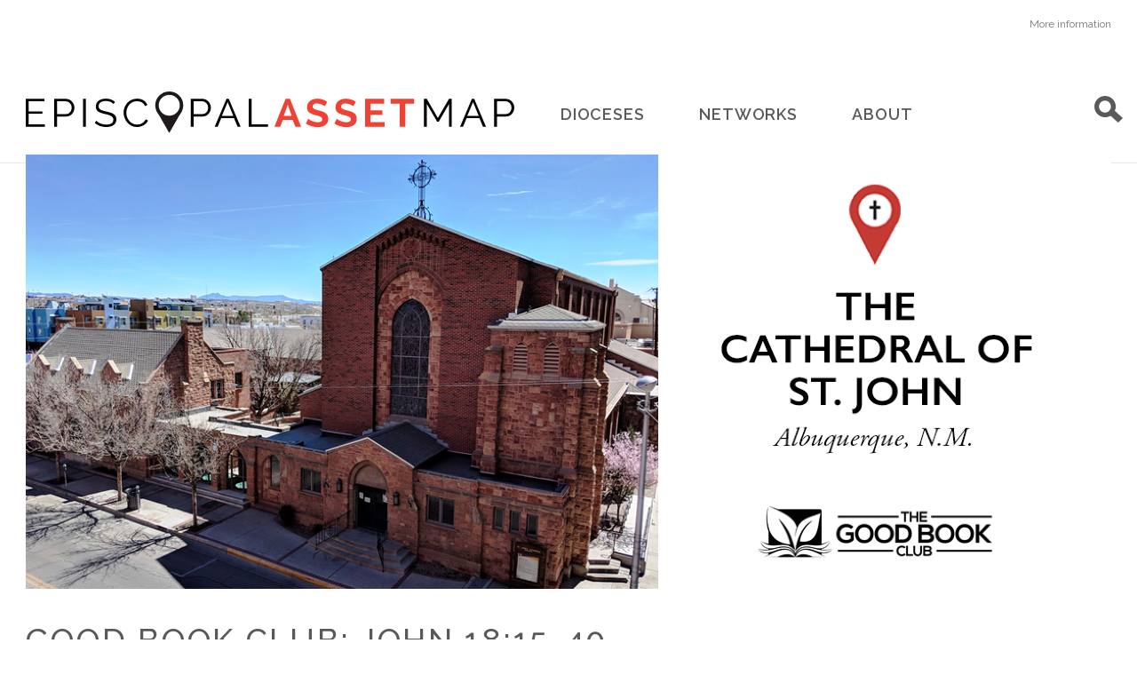

--- FILE ---
content_type: text/html; charset=UTF-8
request_url: https://www.episcopalassetmap.org/stories/good-book-club-john-1815-40
body_size: 6551
content:

<!DOCTYPE html>
<html lang="en" dir="ltr" prefix="og: https://ogp.me/ns#">
  <head>
    <meta charset="utf-8" />
<meta name="description" content="15 Simon Peter and another disciple followed Jesus. Since that disciple was known to the high priest, he went with Jesus into the courtyard of the high priest, 16 but Peter was standing outside at the gate." />
<meta name="Generator" content="Drupal 11 (https://www.drupal.org)" />
<meta name="MobileOptimized" content="width" />
<meta name="HandheldFriendly" content="true" />
<meta name="viewport" content="width=device-width, initial-scale=1.0" />
<link rel="icon" href="/themes/custom/eam2023/images/favicon.ico" type="image/vnd.microsoft.icon" />
<link rel="canonical" href="https://www.episcopalassetmap.org/stories/good-book-club-john-1815-40" />
<link rel="shortlink" href="https://www.episcopalassetmap.org/node/9261" />

    <title>Good Book Club: John 18:15-40 | Episcopal Asset Map</title>
    <link rel="stylesheet" media="all" href="/sites/default/files/css/css_kx8MW1RalAheDFhK7uUTEYJuP_RRi0MOzRbX5jzYTTE.css?delta=0&amp;language=en&amp;theme=eam2023&amp;include=eJw9x0EOgCAMBMAPETH4ILNAYzQtNS0Y-b035zZFjWK1cYMXXHgDQdKatniwZvBfF1gXasMDY-roez296EM2ozYqysGnd5KY4fQBRTEf6A" />
<link rel="stylesheet" media="all" href="//fonts.googleapis.com/css?family=Raleway:300,300i,400,400i,500,500i,600,600i,700,700i" />
<link rel="stylesheet" media="all" href="/sites/default/files/css/css_TH_ikxkgp4jeZGWQwpAA7aBkMqNveE-LEz20kUPV0lo.css?delta=2&amp;language=en&amp;theme=eam2023&amp;include=eJw9x0EOgCAMBMAPETH4ILNAYzQtNS0Y-b035zZFjWK1cYMXXHgDQdKatniwZvBfF1gXasMDY-roez296EM2ozYqysGnd5KY4fQBRTEf6A" />

    <script type="application/json" data-drupal-selector="drupal-settings-json">{"path":{"baseUrl":"\/","pathPrefix":"","currentPath":"node\/9261","currentPathIsAdmin":false,"isFront":false,"currentLanguage":"en"},"pluralDelimiter":"\u0003","suppressDeprecationErrors":true,"gtag":{"tagId":"UA-114498789-1","consentMode":false,"otherIds":[],"events":[],"additionalConfigInfo":[]},"ajaxPageState":{"libraries":"eJxdylEKwjAQhOELpUbqgcq0DktlNwvZpJjbqyh98GXg_xjC5ut8y6K-QhN_adjLZCz9lDDU9pE4qQfr9yTuolwaJMt7_vuCB55JMby35b7H5gfryF64uaYY0Wh5RfAFsFMzWg","theme":"eam2023","theme_token":null},"ajaxTrustedUrl":[],"user":{"uid":0,"permissionsHash":"cf8218e1080d9ba286d237f5e800fa54e818b35a324341282122e0788d98e609"}}</script>
<script src="/sites/default/files/js/js_4_B-IKkHfIK3EaTulwa802gJbDRcyUnEP8Ix_1yLgXk.js?scope=header&amp;delta=0&amp;language=en&amp;theme=eam2023&amp;include=eJxLTcw1MjAy1k_PyU9KzNFJhXJzEzPzdHNT80rhIsW5iUUlIJFiuFBpcWoRRFF6fn56Tmp8SWK6fjqQQOfrJWYlVgAAcFIlDw"></script>
<script src="/modules/contrib/google_tag/js/gtag.js?t7f4pb"></script>

  </head>
  <body class="path-node page-node-type-news-article">
    <a href="#main-content" class="visually-hidden focusable">
      Skip to main content
    </a>
    
      <div class="dialog-off-canvas-main-canvas" data-off-canvas-main-canvas>
    <div class="layout-container">

  


<header class="header">
  <div class="navigation">
    

  
  <div id="block-eam2023-googletranslate" data-block-plugin-id="google_translate" class="block block-eam-blocks block-google_translate">
    
        
          <div id="google_translate_element">
    <script type="text/javascript">
        function googleTranslateElementInit() {
            new google.translate.TranslateElement({pageLanguage: 'en'}, 'google_translate_element');
        }
    </script>
    <script type="text/javascript" src="//translate.google.com/translate_a/element.js?cb=googleTranslateElementInit"></script>
</div><a href="/faq#translation" class="link--more-info">More information<span class="visually-hidden"> about translation</span></a>
      </div>
<div id="block-eam2023-branding" data-block-plugin-id="system_branding_block">
  
    
          <a href="/" title="Home" rel="home" class="branding__site-logo">
      <img src="/themes/custom/eam2023/images/logo.svg" alt="Home" />
    </a>
              <a href="/" title="Home" rel="home" class="branding__site-name">Episcopal Asset Map</a>
        
  </div>




<nav role="navigation" class="main-menu" aria-labelledby="block-eam2023-main-menu-menu" id="block-eam2023-main-menu" data-block-plugin-id="system_menu_block:main">

  <!-- Mobile menu toggle button (hamburger/x icon) -->
  <input id="main-menu-state" type="checkbox" />
  <label class="main-menu-btn" for="main-menu-state">
    <span class="main-menu-btn-icon"></span>
    <span class="visually-hidden">Toggle main menu visibility</span>
  </label>

            
  <h2 class="visually-hidden" id="block-eam2023-main-menu-menu">Main navigation</h2>
  

        


    
                          
    
<ul  class="menu">
        
<li  class="menu__item">
                <a href="/dioceses" title="Find your diocese" class="menu__link" data-drupal-link-system-path="node/14">Dioceses</a>
          </li>
      
<li  class="menu__item">
                <a href="/networks" title="Find an episcopal network" class="menu__link" data-drupal-link-system-path="node/9185">Networks</a>
          </li>
      
<li  class="menu__item">
                <a href="/about-map" class="menu__link" data-drupal-link-system-path="node/20">About</a>
          </li>
  </ul>
  

  </nav>

<!-- Note: hardcoded in block--headersearch.html.twig -->
<div class="search-api-page-block-form" data-drupal-selector="search-api-page-block-form" id="block-searchapipagesearchblockform" data-block-plugin-id="search_api_page_form_block">
  <div class="inner">

    <h2 class="heading-2" tabIndex="0">Search the map</h2>

    
  
  <div id="block-eam2023-headersearch" data-block-plugin-id="eam_blocks_header_search" class="block block-eam-blocks block-eam_blocks_header_search">
    
        
          &nbsp;
      </div>

    <form action="/map?op=Search" method="get" id="search-api-page-block-form" accept-charset="UTF-8">
      <div class="js-form-item form-item">
        <label for="edit-keys" class="visually-hidden form-item__label"><span>Search</span></label>
        <div class="form-item--children">

          <input title="Enter the terms you wish to search for." data-drupal-selector="edit-keys" type="search" id="edit-keys" name="keywords" value="" size="15" maxlength="128" class="form-search" />

        </div>
      </div>

      <div data-drupal-selector="edit-actions" class="form-actions js-form-wrapper form-wrapper" id="edit-actions">
        <input data-drupal-selector="edit-submit" type="submit" id="edit-submit" name="op" value="Search" class="button js-form-submit form-submit" />
      </div>

    </form>

  </div>
</div>
<!-- End hardcoded in block--headersearch.html.twig -->

  </div>
</header>

  
  

  

  

  

  

  <main role="main" class="main">
    <a id="main-content" tabindex="-1"></a>
    
    <div class="main-content">
        <div>
    <div data-drupal-messages-fallback class="hidden"></div>


  
  <div id="block-eam2023-content" data-block-plugin-id="system_main_block" class="block block-body block-system block-system_main_block">
    
        
          <article class="node node--type-news-article node--view-mode-full node--published">


  
    

  
  <div>
      <div class="layout layout--onecol">
    <div >
      
    </div>
  </div>
  <div class="layout layout--onecol">
    <div  class="layout__region layout__region--content">
      

        
  <div data-block-plugin-id="field_block:node:news_article:field_story_image" class="block block-layout-builder block-field_block block-node block-news_article block-field_story_image">
    
        
          


  <div class="field field--name-field-story-image field--type-image field--label-visually_hidden">
    <div class="field__label visually-hidden">Image</div>
              <div>  

  
<picture
   loading="lazy" width="1199" height="480" class="image"
>
          <!--[if IE 9]><video style="display: none;"><![endif]-->
          <source srcset="/sites/default/files/styles/hero_1600x640_xlarge_1x/public/2020-01/2-21%20EAM.png?h=33c8435c&amp;itok=EO5KMU0c 1x, /sites/default/files/styles/hero_1600x640_xlarge_2x/public/2020-01/2-21%20EAM.png?h=33c8435c&amp;itok=koPScGqv 2x" media="all and (min-width: 75em)" type="image/png" width="2400" height="960"/>
          <source srcset="/sites/default/files/styles/hero_1600x640_large_1x/public/2020-01/2-21%20EAM.png?h=33c8435c&amp;itok=u3RuOGhq 1x, /sites/default/files/styles/hero_1600x640_large_2x/public/2020-01/2-21%20EAM.png?h=33c8435c&amp;itok=OOmBiHJr 2x" media="all and (min-width: 60em)" type="image/png" width="1199" height="480"/>
          <source srcset="/sites/default/files/styles/hero_1600x640_medium_1x/public/2020-01/2-21%20EAM.png?h=33c8435c&amp;itok=8povWo72 1x, /sites/default/files/styles/hero_1600x640_medium_2x/public/2020-01/2-21%20EAM.png?h=33c8435c&amp;itok=YMJaRCvl 2x" media="all and (min-width: 48em)" type="image/png" width="959" height="384"/>
          <source srcset="/sites/default/files/styles/hero_1600x640_small_1x/public/2020-01/2-21%20EAM.png?h=33c8435c&amp;itok=mO1cb-bk 1x, /sites/default/files/styles/hero_1600x640_small_2x/public/2020-01/2-21%20EAM.png?h=33c8435c&amp;itok=RCEJ2QHU 2x" media="all and (min-width: 0)" type="image/png" width="767" height="307"/>
        <!--[if IE 9]></video><![endif]-->
      
<img
   class="image"
      src="/sites/default/files/styles/hero_1600x640_large_1x/public/2020-01/2-21%20EAM.png?h=33c8435c&amp;itok=u3RuOGhq"
  alt="Cathedral of St. John Albuquerque"
  />
</picture>

</div>
          </div>

      </div>


        
  <div data-block-plugin-id="field_block:node:news_article:title" class="block block-layout-builder block-field_block block-node block-news_article block-title">
    
        
          <span>  <h1>
    Good Book Club: John 18:15-40
    </h1>
</span>

      </div>


        
  <div data-block-plugin-id="field_block:node:news_article:field_story_place" class="block block-layout-builder block-field_block block-node block-news_article block-field_story_place">
    
        
          


  <div class="field field--name-field-story-place field--type-entity-reference field--label-visually_hidden">
    <div class="field__label visually-hidden">Place</div>
              <div><a href="/dioceses/diocese-rio-grande/list/cathedral-church-st-john" hreflang="en">Cathedral Church of St. John</a></div>
          </div>

      </div>


        
  <div data-block-plugin-id="field_block:node:news_article:body" class="block block-layout-builder block-field_block block-node block-news_article block-body">
    
        
          

            <div class="text-long"><p>15&nbsp;Simon Peter and another disciple followed Jesus. Since that disciple was known to the high priest, he went with Jesus into the courtyard of the high priest,&nbsp;16&nbsp;but Peter was standing outside at the gate. So the other disciple, who was known to the high priest, went out, spoke to the woman who guarded the gate, and brought Peter in.&nbsp;17&nbsp;The woman said to Peter, “You are not also one of this man’s disciples, are you?” He said, “I am not.”&nbsp;18&nbsp;Now the slaves and the police had made a charcoal fire because it was cold, and they were standing around it and warming themselves. Peter also was standing with them and warming himself.</p><p>19&nbsp;Then the high priest questioned Jesus about his disciples and about his teaching.&nbsp;20&nbsp;Jesus answered, “I have spoken openly to the world; I have always taught in synagogues and in the temple, where all the Jews come together. I have said nothing in secret.&nbsp;21&nbsp;Why do you ask me? Ask those who heard what I said to them; they know what I said.”&nbsp;22&nbsp;When he had said this, one of the police standing nearby struck Jesus on the face, saying, “Is that how you answer the high priest?”&nbsp;23&nbsp;Jesus answered, “If I have spoken wrongly, testify to the wrong. But if I have spoken rightly, why do you strike me?”&nbsp;24&nbsp;Then Annas sent him bound to Caiaphas the high priest.</p><p>25&nbsp;Now Simon Peter was standing and warming himself. They asked him, “You are not also one of his disciples, are you?” He denied it and said, “I am not.”&nbsp;26&nbsp;One of the slaves of the high priest, a relative of the man whose ear Peter had cut off, asked, “Did I not see you in the garden with him?”&nbsp;27&nbsp;Again Peter denied it, and at that moment the cock crowed.</p><p>28&nbsp;Then they took Jesus from Caiaphas to Pilate’s headquarters.&nbsp;It was early in the morning. They themselves did not enter the headquarters,&nbsp;so as to avoid ritual defilement and to be able to eat the Passover.&nbsp;29&nbsp;So Pilate went out to them and said, “What accusation do you bring against this man?”&nbsp;30&nbsp;They answered, “If this man were not a criminal, we would not have handed him over to you.”&nbsp;31&nbsp;Pilate said to them, “Take him yourselves and judge him according to your law.” The Jews replied, “We are not permitted to put anyone to death.”&nbsp;32&nbsp;(This was to fulfill what Jesus had said when he indicated the kind of death he was to die.)</p><p>33&nbsp;Then Pilate entered the headquarters&nbsp;again, summoned Jesus, and asked him, “Are you the King of the Jews?”&nbsp;34&nbsp;Jesus answered, “Do you ask this on your own, or did others tell you about me?”&nbsp;35&nbsp;Pilate replied, “I am not a Jew, am I? Your own nation and the chief priests have handed you over to me. What have you done?”&nbsp;36&nbsp;Jesus answered, “My kingdom is not from this world. If my kingdom were from this world, my followers would be fighting to keep me from being handed over to the Jews. But as it is, my kingdom is not from here.”&nbsp;37&nbsp;Pilate asked him, “So you are a king?” Jesus answered, “You say that I am a king. For this I was born, and for this I came into the world, to testify to the truth. Everyone who belongs to the truth listens to my voice.”&nbsp;38&nbsp;Pilate asked him, “What is truth?”</p><p>After he had said this, he went out to the Jews again and told them, “I find no case against him.&nbsp;39&nbsp;But you have a custom that I release someone for you at the Passover. Do you want me to release for you the King of the Jews?”&nbsp;40&nbsp;They shouted in reply, “Not this man, but Barabbas!” Now Barabbas was a bandit.</p><p>*****</p><p><em>I am happy to write to you from St. John’s Cathedral Church in Albuquerque.&nbsp; Members of St. John’s advocate for the hungry and the needy in downtown ABQ in the name of the "undefended Jesus."&nbsp;&nbsp;Joanne Gray</em></p><p>The high priest questions Jesus about his disciples and his teaching.&nbsp;"Ask those who heard me,"&nbsp;Jesus answers, but no one speaks up.&nbsp;The undefended Jesus—defender of the poor, the outcasts—says nothing in his own defense.</p><p>Peter, ill at ease in the high priest’s courtyard, huddles with others around a charcoal fire.&nbsp;Disoriented, Peter is afraid for his master and for himself. Questioned, Peter insists he does not know Jesus. Three times he does this! Then Peter spies Jesus being led away. Their eyes meet… then Jesus is gone. Was it the pungent charcoal smoke that made Peter tear up? He stumbles away from the warmth and light into the utter darkness of self-loathing.&nbsp;Has any one of us not been there?&nbsp;</p><p>Jesus stands before the Roman procurator.&nbsp; Pilate’s tentative question, "Are you the King of the Jews?"&nbsp;is answered with: "Do you ask this on your own or did others tell you about me?"&nbsp; Pilate asks directly: "What have you done?"&nbsp;Jesus’s answer is enigmatic. He seems a harmless dreamer.&nbsp;Pilate asks the crowd.&nbsp;Many in the crowd <strong>do</strong> know what Jesus has done: healed them, fed them, taught them.&nbsp;They do not defend him but speak the words that condemn Jesus to death.</p><p>This story ends in death and despair.&nbsp;But watch for it…&nbsp;a whiff of smoke from a charcoal fire, a living Lord… there is hope—for Peter and for us!</p></div>
      
      </div>

    </div>
  </div>

  </div>

</article>

      </div>

  </div>

    </div>
  </main>

      
<footer class="footer">
  <div class="footer__content">
    <nav role="navigation" aria-labelledby="block-eam2023-footer-menu" id="block-eam2023-footer" data-block-plugin-id="system_menu_block:footer">
            
  <h2 class="visually-hidden" id="block-eam2023-footer-menu">Footer menu</h2>
  

        


    
                          
    
<ul  class="menu">
        
<li  class="menu__item">
                <a href="/faq" title="Frequently Asked Questions" class="menu__link" data-drupal-link-system-path="node/17">FAQ</a>
          </li>
      
<li  class="menu__item">
                <a href="/contact-us" class="menu__link" data-drupal-link-system-path="node/18">Contact Us</a>
          </li>
      
<li  class="menu__item">
                <a href="/terms-service-privacy-policy" class="menu__link" data-drupal-link-system-path="node/19">Terms of Service / Privacy Policy</a>
          </li>
  </ul>
  

  </nav>
<nav role="navigation" aria-labelledby="block-eam2023-administrator-login-menu-footer-menu" id="block-eam2023-administrator-login-menu-footer" data-block-plugin-id="system_menu_block:log-in-menu">
            
  <h2 class="visually-hidden" id="block-eam2023-administrator-login-menu-footer-menu">Log in menu</h2>
  

        


    
                          
    
<ul  class="menu">
        
<li  class="menu__item">
                <a href="/user/login" class="menu__link" data-drupal-link-system-path="user/login">Administrator Login</a>
          </li>
  </ul>
  

  </nav>

  </div>
  <div class="footer__logos">
  	<a class="footer-logo footer-logo--erd" href="http://www.episcopalrelief.org">
    
<img
   class="image"
      src="/themes/custom/eam2023/images/erd_logo_new.svg"
  alt="Episcopal Relief &amp; Development logo"
  />
    </a>
  	<a class="footer-logo footer-logo--ep" href="http://www.episcopalchurch.org/">
    
<img
   class="image"
      src="/themes/custom/eam2023/images/dfms_logo.svg"
  alt="Episcopal Church logo"
  />
    </a>
  </div>
</footer>

  
</div>
  </div>

    
    <script src="/sites/default/files/js/js_U6x8spPNlKIS3XP8-NgjBhEqk90bX1Tdy6Tiq4n95CE.js?scope=footer&amp;delta=0&amp;language=en&amp;theme=eam2023&amp;include=eJxLTcw1MjAy1k_PyU9KzNFJhXJzEzPzdHNT80rhIsW5iUUlIJFiuFBpcWoRRFF6fn56Tmp8SWK6fjqQQOfrJWYlVgAAcFIlDw"></script>

  </body>
</html>


--- FILE ---
content_type: text/css
request_url: https://www.episcopalassetmap.org/sites/default/files/css/css_TH_ikxkgp4jeZGWQwpAA7aBkMqNveE-LEz20kUPV0lo.css?delta=2&language=en&theme=eam2023&include=eJw9x0EOgCAMBMAPETH4ILNAYzQtNS0Y-b035zZFjWK1cYMXXHgDQdKatniwZvBfF1gXasMDY-roez296EM2ozYqysGnd5KY4fQBRTEf6A
body_size: 36647
content:
@import url(https://fonts.googleapis.com/css?family=Raleway:300,300i,400,400i,500,500i,600,600i,700,700i);
/* @license GPL-2.0-or-later https://www.drupal.org/licensing/faq */
html{line-height:1.15;-webkit-text-size-adjust:100%}body{margin:0}main{display:block}h1,.three-icons-share-story__inner h2,.three-icons-share-story__inner .seal,.three-icons-share-story__inner .details--contact h3,.details--contact .three-icons-share-story__inner h3,.three-icons-share-story__inner .details--follow h3,.details--follow .three-icons-share-story__inner h3{font-size:2em;margin:.67em 0}hr{box-sizing:content-box;height:0;overflow:visible}pre{font-family:monospace,monospace;font-size:1em}a{background-color:transparent}abbr[title]{border-bottom:none;text-decoration:underline;-webkit-text-decoration:underline dotted;text-decoration:underline dotted}b,strong{font-weight:bolder}code,kbd,samp{font-family:monospace,monospace;font-size:1em}small{font-size:80%}sub,sup{font-size:75%;line-height:0;position:relative;vertical-align:baseline}sub{bottom:-0.25em}sup{top:-0.5em}img{border-style:none}button,.join-link,.details .map-button a.link--1,input,optgroup,select,textarea{font-family:inherit;font-size:100%;line-height:1.15;margin:0}button,.join-link,.details .map-button a.link--1,input{overflow:visible}button,.join-link,.details .map-button a.link--1,select{text-transform:none}button,.join-link,.details .map-button a.link--1,[type=button],[type=reset],[type=submit]{-webkit-appearance:button}button::-moz-focus-inner,.join-link::-moz-focus-inner,.details .map-button a.link--1::-moz-focus-inner,[type=button]::-moz-focus-inner,[type=reset]::-moz-focus-inner,[type=submit]::-moz-focus-inner{border-style:none;padding:0}button:-moz-focusring,.join-link:-moz-focusring,.details .map-button a.link--1:-moz-focusring,[type=button]:-moz-focusring,[type=reset]:-moz-focusring,[type=submit]:-moz-focusring{outline:1px dotted ButtonText}fieldset{padding:.35em .75em .625em}legend{box-sizing:border-box;color:inherit;display:table;max-width:100%;padding:0;white-space:normal}progress{vertical-align:baseline}textarea{overflow:auto}[type=checkbox],[type=radio]{box-sizing:border-box;padding:0}[type=number]::-webkit-inner-spin-button,[type=number]::-webkit-outer-spin-button{height:auto}[type=search]{-webkit-appearance:textfield;outline-offset:-2px}[type=search]::-webkit-search-decoration{-webkit-appearance:none}::-webkit-file-upload-button{-webkit-appearance:button;font:inherit}details{display:block}summary{display:list-item}template{display:none}[hidden]{display:none}body:before{display:none}@media(min-width:480px){body:before{content:"small"}}@media(min-width:768px){body:before{content:"medium"}}@media(min-width:960px){body:before{content:"large"}}@media(min-width:1200px){body:before{content:"xlarge"}}.hide-text{overflow:hidden;text-indent:99999em;white-space:nowrap}.local-base{font-size:1rem}:root{--c-text:#595959;--c-text-inverse:white;--c-background:white;--c-background-section:#f5f5f5;--c-primary:#336eb6;--c-primary-dark:#36649a;--c-secondary:#EE4134;--c-secondary-dark:#C43B34;--c-secondary-darker:#B3352F;--c-accent:#464646;--c-accent-high:black;--c-highlight:#dedede;--c-highlight-high:#f5f5f5;--c-muted:#f9f9f9;--c-warning:#f9fb93;--c-error:#fbe3e4;--c-message:#cfefc2}:root [data-theme=default]{--c-text:#595959;--c-text-inverse:white;--c-background:white;--c-background-section:#f5f5f5;--c-primary:#336eb6;--c-primary-dark:#36649a;--c-secondary:#EE4134;--c-secondary-dark:#C43B34;--c-secondary-darker:#B3352F;--c-accent:#464646;--c-accent-high:black;--c-highlight:#dedede;--c-highlight-high:#f5f5f5;--c-muted:#f9f9f9;--c-warning:#f9fb93;--c-error:#fbe3e4;--c-message:#cfefc2}.cl-colors{padding:1rem}.cl-colors__list{display:flex;flex-wrap:wrap;margin:0 0 2rem;padding:0}.cl-colors__item{list-style:none;padding:1rem 2rem;transition:all .4s;flex:1 1 20%;min-width:150px;min-height:150px;display:flex;justify-content:center;align-items:flex-end}.cl-colors__item--default-text{background-color:var(--c-text);color:var(--c-muted)}.cl-colors__item--default-text-inverse{background-color:var(--c-text-inverse);color:var(--c-accent-high)}.cl-colors__item--default-background{background-color:var(--c-background);color:var(--c-accent-high)}.cl-colors__item--default-background-section{background-color:var(--c-background-section);color:var(--c-accent-high)}.cl-colors__item--default-primary{background-color:var(--c-primary);color:var(--c-muted)}.cl-colors__item--default-primary-dark{background-color:var(--c-primary-dark);color:var(--c-muted)}.cl-colors__item--default-secondary{background-color:var(--c-secondary);color:var(--c-accent-high)}.cl-colors__item--default-secondary-dark{background-color:var(--c-secondary-dark);color:var(--c-muted)}.cl-colors__item--default-secondary-darker{background-color:var(--c-secondary-darker);color:var(--c-muted)}.cl-colors__item--default-accent{background-color:var(--c-accent);color:var(--c-muted)}.cl-colors__item--default-accent-high{background-color:var(--c-accent-high);color:var(--c-muted)}.cl-colors__item--default-highlight{background-color:var(--c-highlight);color:var(--c-accent-high)}.cl-colors__item--default-highlight-high{background-color:var(--c-highlight-high);color:var(--c-accent-high)}.cl-colors__item--default-muted{background-color:var(--c-muted);color:var(--c-accent-high)}.cl-colors__item--default-warning{background-color:var(--c-warning);color:var(--c-accent-high)}.cl-colors__item--default-error{background-color:var(--c-error);color:var(--c-accent-high)}.cl-colors__item--default-message{background-color:var(--c-message);color:var(--c-accent-high)}:root{--c-text:#595959;--c-text-inverse:white;--c-background:white;--c-background-section:#f5f5f5;--c-primary:#336eb6;--c-primary-dark:#36649a;--c-secondary:#EE4134;--c-secondary-dark:#C43B34;--c-secondary-darker:#B3352F;--c-accent:#464646;--c-accent-high:black;--c-highlight:#dedede;--c-highlight-high:#f5f5f5;--c-muted:#f9f9f9;--c-warning:#f9fb93;--c-error:#fbe3e4;--c-message:#cfefc2}:root [data-theme=default]{--c-text:#595959;--c-text-inverse:white;--c-background:white;--c-background-section:#f5f5f5;--c-primary:#336eb6;--c-primary-dark:#36649a;--c-secondary:#EE4134;--c-secondary-dark:#C43B34;--c-secondary-darker:#B3352F;--c-accent:#464646;--c-accent-high:black;--c-highlight:#dedede;--c-highlight-high:#f5f5f5;--c-muted:#f9f9f9;--c-warning:#f9fb93;--c-error:#fbe3e4;--c-message:#cfefc2}.motion{padding:0 1rem}@media(min-width:920px){.motion__grid{display:flex;flex-wrap:wrap}}@media(min-width:920px){.motion__grid-item{margin-bottom:1rem;margin-right:1rem;width:49%}.motion__grid-item:nth-child(2n){margin-right:0}}.demo-motion{background-color:var(--c-highlight-high);border-radius:2px;cursor:pointer;padding:3rem;text-align:center}.demo-motion::before{content:"Duration: 0.3s";display:block}.demo-motion::after{content:"Timing Function: ease-in-out"}.demo-motion span{display:block;margin:.25rem}.demo-motion--fade{transition:all .3s ease-in-out}.demo-motion--fade:hover{background-color:var(--c-accent-high);color:var(--c-muted)}.demo-motion--slide-up{transition:transform .4s ease-in}.demo-motion--slide-up::before{content:"Duration: 0.4s";display:block}.demo-motion--slide-up::after{content:"Timing Function: ease-in"}.demo-motion--slide-up:hover{transform:translateY(-10px)}.demo-motion--slide-down{transition:transform .2s linear}.demo-motion--slide-down::before{content:"Duration: 0.2s";display:block}.demo-motion--slide-down::after{content:"Timing Function: linear"}.demo-motion--slide-down:hover{transform:translateY(10px)}.demo-motion--expand{transition:transform .3s cubic-bezier(0.17,0.67,0.83,0.67)}.demo-motion--expand::before{content:"Duration: 0.3s";display:block}.demo-motion--expand::after{content:"Timing Function: cubic-bezier(.17,.67,.83,.67)"}.demo-motion--expand:hover{transform:scale(1.03)}html{box-sizing:border-box}body{background-color:var(--c-background);color:var(--c-text);font-family:Georgia,Times,"Times New Roman",serif}*,*::after,*::before{box-sizing:inherit}.main{display:block}.visually-hidden{position:absolute !important;clip:rect(1px,1px,1px,1px);overflow:hidden;height:1px;width:1px;word-wrap:normal}@media(min-width:768px){.toolbar-horizontal .toolbar-tray-horizontal{height:39px}}#toolbar-administration{z-index:1000}@media screen and (max-width:767px){.toolbar .toolbar-bar{position:fixed;margin-top:100px;width:48px}}.hide-text{overflow:hidden;text-indent:99999em;white-space:nowrap}.local-base{font-size:1rem}.details .bottom,header.header,footer.footer,.three-icons-share-story,.three-icons-quicklinks__inner ul,.page-node-type-network .stories-list,.path-frontpage .stories-list,.something-missing-wrapper,.page-node-type-news-article .block-field_story_place,.page-node-type-news-article .block-field_story_network,.page-node-type-news-article .block-field_story_external_url,.block-update_place,.block-dashboard,.block-body,.block-region-content>.block-title,.block-page_title_block,.block-views,.block-help,.block-system_main_block>form,.entity-browser-form>.form-actions,.entity-browser-places-form>.form-actions,.node-form>.form-actions,.node--type-news_video .layout--onecol,.layout--twocol,.sg-subtype,.sg-pattern,.full-width{max-width:94%;margin-left:auto;margin-right:auto;clear:both}.details .bottom::after,header.header::after,footer.footer::after,.three-icons-share-story::after,.three-icons-quicklinks__inner ul::after,.page-node-type-network .stories-list::after,.path-frontpage .stories-list::after,.something-missing-wrapper::after,.page-node-type-news-article .block-field_story_place::after,.page-node-type-news-article .block-field_story_network::after,.page-node-type-news-article .block-field_story_external_url::after,.block-update_place::after,.block-dashboard::after,.block-body::after,.block-region-content>.block-title::after,.block-page_title_block::after,.block-views::after,.block-help::after,.block-system_main_block>form::after,.entity-browser-form>.form-actions::after,.entity-browser-places-form>.form-actions::after,.node-form>.form-actions::after,.node--type-news_video .layout--onecol::after,.layout--twocol::after,.sg-subtype::after,.sg-pattern::after,.full-width::after{clear:both;content:"";display:table}@media(min-width:768px){.details .bottom,header.header,footer.footer,.three-icons-share-story,.three-icons-quicklinks__inner ul,.page-node-type-network .stories-list,.path-frontpage .stories-list,.something-missing-wrapper,.page-node-type-news-article .block-field_story_place,.page-node-type-news-article .block-field_story_network,.page-node-type-news-article .block-field_story_external_url,.block-update_place,.block-dashboard,.block-body,.block-region-content>.block-title,.block-page_title_block,.block-views,.block-help,.block-system_main_block>form,.entity-browser-form>.form-actions,.entity-browser-places-form>.form-actions,.node-form>.form-actions,.node--type-news_video .layout--onecol,.layout--twocol,.sg-subtype,.sg-pattern,.full-width{max-width:100%;padding-left:2.24719%;padding-right:2.24719%}}@media(min-width:960px){.details .bottom,header.header,footer.footer,.three-icons-share-story,.three-icons-quicklinks__inner ul,.page-node-type-network .stories-list,.path-frontpage .stories-list,.something-missing-wrapper,.page-node-type-news-article .block-field_story_place,.page-node-type-news-article .block-field_story_network,.page-node-type-news-article .block-field_story_external_url,.block-update_place,.block-dashboard,.block-body,.block-region-content>.block-title,.block-page_title_block,.block-views,.block-help,.block-system_main_block>form,.entity-browser-form>.form-actions,.entity-browser-places-form>.form-actions,.node-form>.form-actions,.node--type-news_video .layout--onecol,.layout--twocol,.sg-subtype,.sg-pattern,.full-width{padding-left:2.24719%;padding-right:2.24719%}}@media(min-width:1200px){.details .bottom,header.header,footer.footer,.three-icons-share-story,.three-icons-quicklinks__inner ul,.page-node-type-network .stories-list,.path-frontpage .stories-list,.something-missing-wrapper,.page-node-type-news-article .block-field_story_place,.page-node-type-news-article .block-field_story_network,.page-node-type-news-article .block-field_story_external_url,.block-update_place,.block-dashboard,.block-body,.block-region-content>.block-title,.block-page_title_block,.block-views,.block-help,.block-system_main_block>form,.entity-browser-form>.form-actions,.entity-browser-places-form>.form-actions,.node-form>.form-actions,.node--type-news_video .layout--onecol,.layout--twocol,.sg-subtype,.sg-pattern,.full-width{max-width:1600px}}@media(min-width:768px){.main-sidebar,.layout--twocol>.layout__region--second{width:26.96629%;float:right;margin-right:0}}@media(min-width:768px){.main-content--with-sidebar,.layout--twocol>.layout__region--first{width:66.29213%;float:left;margin-right:1.1236%}}body{min-width:304px}body.pattern-lab{min-width:280px}@media screen and (max-width:767px){body{margin:0 !important}}.layout-container{overflow:hidden;position:relative}main{padding-bottom:1.875rem}main::after{clear:both;content:"";display:table}@media screen and (min-width:768px){.panel-display .panel-panel{float:none;width:auto}}.panel-display .panel-panel .inside{margin:0}.layout--twocol{display:block}.layout--twocol .block{padding-left:0;padding-right:0;max-width:100%}.layout--twocol>.layout__region--first{flex:none}.layout--twocol>.layout__region--second{flex:none}.node--type-news_video .layout--onecol .block{padding-left:0;padding-right:0;max-width:100%}#toolbar-administration{position:absolute}@media screen and (max-width:767px){.node-form table .button.paragraphs-icon-button-collapse,.node-form table .ui-dialog .ui-dialog-buttonpane button.paragraphs-icon-button-collapse,.node-form table .ui-dialog .ui-dialog-buttonpane .paragraphs-icon-button-collapse.join-link,.node-form table .ui-dialog .ui-dialog-buttonpane .details .map-button a.paragraphs-icon-button-collapse.link--1,.details .map-button .node-form table .ui-dialog .ui-dialog-buttonpane a.paragraphs-icon-button-collapse.link--1,.ui-dialog .ui-dialog-buttonpane .node-form table button.paragraphs-icon-button-collapse,.ui-dialog .ui-dialog-buttonpane .node-form table .paragraphs-icon-button-collapse.join-link,.ui-dialog .ui-dialog-buttonpane .node-form table .details .map-button a.paragraphs-icon-button-collapse.link--1,.details .map-button .ui-dialog .ui-dialog-buttonpane .node-form table a.paragraphs-icon-button-collapse.link--1,.node-form table .button.paragraphs-icon-button-edit,.node-form table .ui-dialog .ui-dialog-buttonpane button.paragraphs-icon-button-edit,.node-form table .ui-dialog .ui-dialog-buttonpane .paragraphs-icon-button-edit.join-link,.node-form table .ui-dialog .ui-dialog-buttonpane .details .map-button a.paragraphs-icon-button-edit.link--1,.details .map-button .node-form table .ui-dialog .ui-dialog-buttonpane a.paragraphs-icon-button-edit.link--1,.ui-dialog .ui-dialog-buttonpane .node-form table button.paragraphs-icon-button-edit,.ui-dialog .ui-dialog-buttonpane .node-form table .paragraphs-icon-button-edit.join-link,.ui-dialog .ui-dialog-buttonpane .node-form table .details .map-button a.paragraphs-icon-button-edit.link--1,.details .map-button .ui-dialog .ui-dialog-buttonpane .node-form table a.paragraphs-icon-button-edit.link--1{border-radius:0;border:none;background-image:url("[data-uri]");background-color:#ee4134;background-repeat:no-repeat;background-position:center center;background-size:contain;padding:0;height:29px}.node-form table .button.paragraphs-icon-button-collapse:hover,.node-form table .ui-dialog .ui-dialog-buttonpane button.paragraphs-icon-button-collapse:hover,.node-form table .ui-dialog .ui-dialog-buttonpane .paragraphs-icon-button-collapse.join-link:hover,.node-form table .ui-dialog .ui-dialog-buttonpane .details .map-button a.paragraphs-icon-button-collapse.link--1:hover,.details .map-button .node-form table .ui-dialog .ui-dialog-buttonpane a.paragraphs-icon-button-collapse.link--1:hover,.ui-dialog .ui-dialog-buttonpane .node-form table button.paragraphs-icon-button-collapse:hover,.ui-dialog .ui-dialog-buttonpane .node-form table .paragraphs-icon-button-collapse.join-link:hover,.ui-dialog .ui-dialog-buttonpane .node-form table .details .map-button a.paragraphs-icon-button-collapse.link--1:hover,.details .map-button .ui-dialog .ui-dialog-buttonpane .node-form table a.paragraphs-icon-button-collapse.link--1:hover,.node-form table .button.paragraphs-icon-button-collapse:focus,.node-form table .ui-dialog .ui-dialog-buttonpane button.paragraphs-icon-button-collapse:focus,.node-form table .ui-dialog .ui-dialog-buttonpane .paragraphs-icon-button-collapse.join-link:focus,.node-form table .ui-dialog .ui-dialog-buttonpane .details .map-button a.paragraphs-icon-button-collapse.link--1:focus,.details .map-button .node-form table .ui-dialog .ui-dialog-buttonpane a.paragraphs-icon-button-collapse.link--1:focus,.ui-dialog .ui-dialog-buttonpane .node-form table button.paragraphs-icon-button-collapse:focus,.ui-dialog .ui-dialog-buttonpane .node-form table .paragraphs-icon-button-collapse.join-link:focus,.ui-dialog .ui-dialog-buttonpane .node-form table .details .map-button a.paragraphs-icon-button-collapse.link--1:focus,.details .map-button .ui-dialog .ui-dialog-buttonpane .node-form table a.paragraphs-icon-button-collapse.link--1:focus,.node-form table .button.paragraphs-icon-button-edit:hover,.node-form table .ui-dialog .ui-dialog-buttonpane button.paragraphs-icon-button-edit:hover,.node-form table .ui-dialog .ui-dialog-buttonpane .paragraphs-icon-button-edit.join-link:hover,.node-form table .ui-dialog .ui-dialog-buttonpane .details .map-button a.paragraphs-icon-button-edit.link--1:hover,.details .map-button .node-form table .ui-dialog .ui-dialog-buttonpane a.paragraphs-icon-button-edit.link--1:hover,.ui-dialog .ui-dialog-buttonpane .node-form table button.paragraphs-icon-button-edit:hover,.ui-dialog .ui-dialog-buttonpane .node-form table .paragraphs-icon-button-edit.join-link:hover,.ui-dialog .ui-dialog-buttonpane .node-form table .details .map-button a.paragraphs-icon-button-edit.link--1:hover,.details .map-button .ui-dialog .ui-dialog-buttonpane .node-form table a.paragraphs-icon-button-edit.link--1:hover,.node-form table .button.paragraphs-icon-button-edit:focus,.node-form table .ui-dialog .ui-dialog-buttonpane button.paragraphs-icon-button-edit:focus,.node-form table .ui-dialog .ui-dialog-buttonpane .paragraphs-icon-button-edit.join-link:focus,.node-form table .ui-dialog .ui-dialog-buttonpane .details .map-button a.paragraphs-icon-button-edit.link--1:focus,.details .map-button .node-form table .ui-dialog .ui-dialog-buttonpane a.paragraphs-icon-button-edit.link--1:focus,.ui-dialog .ui-dialog-buttonpane .node-form table button.paragraphs-icon-button-edit:focus,.ui-dialog .ui-dialog-buttonpane .node-form table .paragraphs-icon-button-edit.join-link:focus,.ui-dialog .ui-dialog-buttonpane .node-form table .details .map-button a.paragraphs-icon-button-edit.link--1:focus,.details .map-button .ui-dialog .ui-dialog-buttonpane .node-form table a.paragraphs-icon-button-edit.link--1:focus{background-color:#c43b34}}@media screen and (max-width:767px){.node-form table .button.paragraphs-icon-button-edit,.node-form table .ui-dialog .ui-dialog-buttonpane button.paragraphs-icon-button-edit,.node-form table .ui-dialog .ui-dialog-buttonpane .paragraphs-icon-button-edit.join-link,.node-form table .ui-dialog .ui-dialog-buttonpane .details .map-button a.paragraphs-icon-button-edit.link--1,.details .map-button .node-form table .ui-dialog .ui-dialog-buttonpane a.paragraphs-icon-button-edit.link--1,.ui-dialog .ui-dialog-buttonpane .node-form table button.paragraphs-icon-button-edit,.ui-dialog .ui-dialog-buttonpane .node-form table .paragraphs-icon-button-edit.join-link,.ui-dialog .ui-dialog-buttonpane .node-form table .details .map-button a.paragraphs-icon-button-edit.link--1,.details .map-button .ui-dialog .ui-dialog-buttonpane .node-form table a.paragraphs-icon-button-edit.link--1{background-image:url("[data-uri]");background-color:#ee4134;background-repeat:no-repeat;background-position:center center}}@media screen and (max-width:767px){.node-form table .button.paragraphs-icon-button-edit:hover,.node-form table .ui-dialog .ui-dialog-buttonpane button.paragraphs-icon-button-edit:hover,.node-form table .ui-dialog .ui-dialog-buttonpane .paragraphs-icon-button-edit.join-link:hover,.node-form table .ui-dialog .ui-dialog-buttonpane .details .map-button a.paragraphs-icon-button-edit.link--1:hover,.details .map-button .node-form table .ui-dialog .ui-dialog-buttonpane a.paragraphs-icon-button-edit.link--1:hover,.ui-dialog .ui-dialog-buttonpane .node-form table button.paragraphs-icon-button-edit:hover,.ui-dialog .ui-dialog-buttonpane .node-form table .paragraphs-icon-button-edit.join-link:hover,.ui-dialog .ui-dialog-buttonpane .node-form table .details .map-button a.paragraphs-icon-button-edit.link--1:hover,.details .map-button .ui-dialog .ui-dialog-buttonpane .node-form table a.paragraphs-icon-button-edit.link--1:hover,.node-form table .button.paragraphs-icon-button-edit:focus,.node-form table .ui-dialog .ui-dialog-buttonpane button.paragraphs-icon-button-edit:focus,.node-form table .ui-dialog .ui-dialog-buttonpane .paragraphs-icon-button-edit.join-link:focus,.node-form table .ui-dialog .ui-dialog-buttonpane .details .map-button a.paragraphs-icon-button-edit.link--1:focus,.details .map-button .node-form table .ui-dialog .ui-dialog-buttonpane a.paragraphs-icon-button-edit.link--1:focus,.ui-dialog .ui-dialog-buttonpane .node-form table button.paragraphs-icon-button-edit:focus,.ui-dialog .ui-dialog-buttonpane .node-form table .paragraphs-icon-button-edit.join-link:focus,.ui-dialog .ui-dialog-buttonpane .node-form table .details .map-button a.paragraphs-icon-button-edit.link--1:focus,.details .map-button .ui-dialog .ui-dialog-buttonpane .node-form table a.paragraphs-icon-button-edit.link--1:focus{background-image:url("[data-uri]");background-color:#c43b34;background-repeat:no-repeat;background-position:center center}}.paragraphs-dropdown-toggle{border-radius:0;border:none;background-image:url("[data-uri]");background-color:#ee4134;background-repeat:no-repeat;background-position:center center;font-size:0.875rem;padding:0.3125rem 0.625rem;transition:background-color .3s;box-shadow:none;height:29px}.paragraphs-dropdown-toggle:hover,.paragraphs-dropdown-toggle:focus{border:none;background-image:url("[data-uri]");background-color:#c43b34;background-repeat:no-repeat;background-position:center center;color:#fff;box-shadow:none}.form-wrapper .paragraph-dropdown .paragraphs-dropdown-actions{border:none;border-radius:0;background-color:#ee4134;color:#fff;box-shadow:none;top:30px}@media(min-width:768px){.form-wrapper .paragraph-dropdown .paragraphs-dropdown-actions{top:30px}}.form-wrapper .paragraphs-dropdown-action.button,.form-wrapper .ui-dialog .ui-dialog-buttonpane button.paragraphs-dropdown-action,.form-wrapper .ui-dialog .ui-dialog-buttonpane .paragraphs-dropdown-action.join-link,.form-wrapper .ui-dialog .ui-dialog-buttonpane .details .map-button a.paragraphs-dropdown-action.link--1,.details .map-button .form-wrapper .ui-dialog .ui-dialog-buttonpane a.paragraphs-dropdown-action.link--1,.ui-dialog .ui-dialog-buttonpane .form-wrapper button.paragraphs-dropdown-action,.ui-dialog .ui-dialog-buttonpane .form-wrapper .paragraphs-dropdown-action.join-link,.ui-dialog .ui-dialog-buttonpane .form-wrapper .details .map-button a.paragraphs-dropdown-action.link--1,.details .map-button .ui-dialog .ui-dialog-buttonpane .form-wrapper a.paragraphs-dropdown-action.link--1{margin:.5em 0;background-color:#ee4134}@media(min-width:768px){.toolbar-horizontal .toolbar-tray-horizontal{height:39px}}a,.link{color:#336eb6;text-decoration:none}a:hover,a:focus,.link:hover,.link:focus{color:#36649a}.node--type-place .block-update_place a,.node--type-place .block-field_place_worship_times a,.node--type-place .stories-list ul li a,.node--type-place .block-share_story ul li a,.node--type-place .stories-list h3,.node--type-place .block-share_story h3,.block-field_story_external_url a,.block-region-second .seal .seal--back a,.link--more-link{font-family:"Raleway",Arial,Helvetica,sans-serif;font-weight:500;letter-spacing:0.075em;text-decoration:none;text-transform:uppercase}.node--type-place .block-update_place a::after,.node--type-place .block-field_place_worship_times a::after,.node--type-place .stories-list ul li a::after,.node--type-place .block-share_story ul li a::after,.node--type-place .stories-list h3::after,.node--type-place .block-share_story h3::after,.block-field_story_external_url a::after,.block-region-second .seal .seal--back a::after,.link--more-link::after{background-image:url("data:image/svg+xml,%3Csvg%20version=%221.1%22%20id=%22Layer_1%22%20xmlns=%22http://www.w3.org/2000/svg%22%20xmlns:xlink=%22http://www.w3.org/1999/xlink%22%20x=%220px%22%20y=%220px%22%20viewBox=%220%200%2010.1%2013.8%22%20style=%22enable-background:new%200%200%2010.1%2013.8;%22%20xml:space=%22preserve%22%3E%3Cstyle%20type=%22text/css%22%3E.st0%7Bfill:%23356EB6;%7D%3C/style%3E%3Cpolygon%20class=%22st0%22%20points=%220,10.5%203.2,13.8%206.9,10.1%2010.1,6.9%206.9,3.6%203.2,0%200,3.2%203.6,6.9%20%22/%3E%3C/svg%3E");content:"";display:inline-block;height:0.875rem;margin-left:0.25rem;width:0.625rem}.node--type-place .block-update_place a:hover::after,.node--type-place .block-field_place_worship_times a:hover::after,.node--type-place .stories-list ul li a:hover::after,.node--type-place .block-share_story ul li a:hover::after,.node--type-place .stories-list h3:hover::after,.node--type-place .block-share_story h3:hover::after,.block-field_story_external_url a:hover::after,.block-region-second .seal .seal--back a:hover::after,.link--more-link:hover::after{background-image:url("data:image/svg+xml,%3Csvg%20version=%221.1%22%20id=%22Layer_1%22%20xmlns=%22http://www.w3.org/2000/svg%22%20xmlns:xlink=%22http://www.w3.org/1999/xlink%22%20x=%220px%22%20y=%220px%22%20viewBox=%220%200%2010.1%2013.8%22%20style=%22enable-background:new%200%200%2010.1%2013.8;%22%20xml:space=%22preserve%22%3E%3Cstyle%20type=%22text/css%22%3E.st0%7Bfill:%2336649A;%7D%3C/style%3E%3Cpolygon%20class=%22st0%22%20points=%220,10.5%203.2,13.8%206.9,10.1%2010.1,6.9%206.9,3.6%203.2,0%200,3.2%203.6,6.9%20%22/%3E%3C/svg%3E")}.heading-1,.text-long h1,h1,.three-icons-share-story__inner h2,.three-icons-share-story__inner .seal,.three-icons-share-story__inner .details--contact h3,.details--contact .three-icons-share-story__inner h3,.three-icons-share-story__inner .details--follow h3,.details--follow .three-icons-share-story__inner h3{color:#595959;font-family:Raleway,Arial,Helvetica,sans-serif;font-weight:500;font-size:1.75rem;line-height:1.5;margin:0 0 0.5em;width:100%;letter-spacing:0.075em;text-transform:uppercase}@media(min-width:768px){.heading-1,.text-long h1,h1,.three-icons-share-story__inner h2,.three-icons-share-story__inner .seal,.three-icons-share-story__inner .details--contact h3,.details--contact .three-icons-share-story__inner h3,.three-icons-share-story__inner .details--follow h3,.details--follow .three-icons-share-story__inner h3{font-size:2.25rem}}.heading-2,.text-long h2,.text-long .seal,h2,.details--follow h3,.details--contact h3,.seal{color:#595959;font-family:Raleway,Arial,Helvetica,sans-serif;font-weight:600;font-size:1.5rem;line-height:1.5;margin:0 0 0.5em;width:100%;letter-spacing:0.025em}@media(min-width:768px){.heading-2,.text-long h2,.text-long .seal,h2,.details--follow h3,.details--contact h3,.seal{font-size:1.75rem}}.heading-2--no-space{margin-bottom:0}@media(min-width:768px){.block-region-second .heading-2,.block-region-second h2,.block-region-second .details--follow h3,.details--follow .block-region-second h3,.block-region-second .details--contact h3,.details--contact .block-region-second h3,.block-region-second .seal{font-size:1.5rem;line-height:normal}}@media(min-width:1200px){.block-region-second .heading-2,.block-region-second h2,.block-region-second .details--follow h3,.details--follow .block-region-second h3,.block-region-second .details--contact h3,.details--contact .block-region-second h3,.block-region-second .seal{font-size:1.75rem}}.heading-3,.paragraph-type-title,.text-long h3,h3{color:#595959;font-family:Raleway,Arial,Helvetica,sans-serif;font-weight:600;font-size:1.3125rem;line-height:1.5;margin:0 0 0.5em;width:100%;letter-spacing:0.025em}@media(min-width:768px){.heading-3,.paragraph-type-title,.text-long h3,h3{font-size:1.5rem}}.heading-3--centered{text-align:center}.heading-4,.text-long h4,.text-long .leaflet-control-layers-heading,h4,.leaflet-control-layers-heading{color:#595959;font-family:Raleway,Arial,Helvetica,sans-serif;font-weight:600;font-size:1.125rem;line-height:1.5;margin:0 0 0.5em;width:100%;letter-spacing:0.05em;text-transform:uppercase}@media(min-width:768px){.heading-4,.text-long h4,.text-long .leaflet-control-layers-heading,h4,.leaflet-control-layers-heading{font-size:1.3125rem}}.heading-5,.text-long h5,.text-long .block-field_story_network,.text-long .entity-browser-form details summary,.entity-browser-form details .text-long summary,.text-long .entity-browser-places-form details summary,.entity-browser-places-form details .text-long summary,.text-long .node-form details summary,.node-form details .text-long summary,h5,.leaflet-control-layers-overlays .legend-heading,.block-field_story_network,.entity-browser-form details summary,.entity-browser-places-form details summary,.node-form details summary{color:#595959;font-family:Raleway,Arial,Helvetica,sans-serif;font-weight:600;font-size:1rem;line-height:1.5;margin:0 0 0.5em;width:100%;letter-spacing:0.05em;text-transform:uppercase}@media(min-width:768px){.heading-5,.text-long h5,.text-long .block-field_story_network,.text-long .entity-browser-form details summary,.entity-browser-form details .text-long summary,.text-long .entity-browser-places-form details summary,.entity-browser-places-form details .text-long summary,.text-long .node-form details summary,.node-form details .text-long summary,h5,.leaflet-control-layers-overlays .legend-heading,.block-field_story_network,.entity-browser-form details summary,.entity-browser-places-form details summary,.node-form details summary{font-size:1.125rem}}.heading-6,.text-long h6,h6{color:#595959;font-family:Raleway,Arial,Helvetica,sans-serif;font-weight:700;font-size:1.125rem;line-height:1.5;margin:0 0 0.5em;width:100%}@media(min-width:768px){.heading-6,.text-long h6,h6{font-size:1.3125rem}}#block-eam2023-footer ul a,#block-eam2023-administrator-login-menu-footer ul a,.main-menu a.menu__link{font-weight:600;text-decoration:none;text-transform:uppercase;font-family:"Raleway",Arial,Helvetica,sans-serif}body{font-family:Georgia,Times,"Times New Roman",serif;color:#595959;font-size:18px;line-height:2rem}@media(min-width:768px){body{font-size:18px;line-height:2rem}}.paragraph{margin:0 0 1em}.paragraph--no-space{margin-bottom:0}blockquote,.blockquote{font-style:italic;border-left:solid 3px #767676;margin-left:1em;padding-left:1em}.img{max-width:100%;height:auto}.hr{border-style:solid;border-width:1px 0 0;color:currentColor}.filter-wrapper{border:0px}caption,figcaption,.caption{font-style:italic}.align-left.embedded-entity,.align-right.embedded-entity,.align-center.embedded-entity{margin:1em 40px}.align-left.embedded-entity{margin-left:0}.align-right.embedded-entity{margin-right:0}.node--unpublished{background:repeating-linear-gradient(45deg,#eee,#eee 30px,#f2f2f2 30px,#f2f2f2 40px)}.node--unpublished::before{background-color:#c43b34;color:#fff;content:"Unpublished";display:block;font-family:"Raleway",Arial,Helvetica,sans-serif;font-size:1.5rem;font-weight:600;margin-bottom:1em;width:100%;padding:1em;text-align:center}ul,ol{padding-left:1em}ul{list-style-type:disc}ol{list-style-type:decimal}.list-item,.text-long ol li,.text-long ul li{margin-bottom:.2em;padding-left:.5em}ul .list-item,ul .text-long ol li,.text-long ul li{padding-left:0}.block-search-block_1 .views-field-title{margin-bottom:0.9375rem}.seal{align-items:center;display:flex;margin:1em auto;justify-content:center;font-size:1.125rem;font-weight:500;line-height:normal;text-align:left;text-transform:uppercase}.seal::after{clear:both;content:"";display:table}@media(min-width:768px){.seal{float:none;margin-top:2.5rem;margin-bottom:2.5rem;font-size:2.25rem;line-height:normal}}.page-node-type-diocese .seal{max-width:90%;width:auto}@media(min-width:768px){.page-node-type-diocese .seal{max-width:70%}}@media(min-width:960px){.page-node-type-diocese .seal{width:55.05618%}}.seal a{color:#595959}.seal a:hover,.seal a:focus{color:#464646}.seal a:hover img,.seal a:focus img{opacity:.8}.seal img{float:right;max-height:4.6875rem;max-width:4.6875rem;margin-right:0.625rem}@media(min-width:768px){.seal img{margin-right:1.875rem;max-height:9.375rem;max-width:9.375rem}}.seal--back{display:none}.block-region-second .seal{display:block;max-width:100%}@media(min-width:768px){.block-region-second .seal{max-width:100%}}.block-region-second .seal img{float:none;margin-bottom:1em}.block-region-second .seal .seal--back{display:block;margin-top:1em}.icons-demo{display:flex;flex-wrap:wrap}.icons-demo .icon{height:100px;padding:1rem;width:100px}@media(prefers-color-scheme:dark){.icons-demo .icon{fill:var(--c-accent-high)}}.icons-demo pre{background-color:var(--c-muted);font-size:.8rem;margin:0;text-align:center}.icons-demo__item{border:1px solid var(--c-muted);margin:.25rem}img,picture{display:block;height:auto;max-width:100%;width:auto}figure{margin:0}.figure__caption{font-style:italic}.form-item{color:#595959;margin:1em 0;max-width:32em}.field__label,.form-item__label{display:block;font-weight:600}@media screen and (max-width:767px){.field__label,.form-item__label{display:block;margin-right:2%;padding:.6em 0}}.form-item--children .form-item:last-child(){margin-bottom:0}.form-required:after{content:"";vertical-align:super;display:inline-block;background-image:url(/core/misc/icons/ee0000/required.svg);background-repeat:no-repeat;background-size:6px 6px;width:6px;height:6px;margin:0 .3em}.form-item input.error,.form-item textarea.error,.form-item select.error{border:2px solid #ee4134}.form-item--error-message{color:#ee4134;font-size:0.875rem;line-height:1.75rem}.form-item--error-message:before{content:"";display:inline-block;height:14px;width:14px;vertical-align:sub;background:url(/core/misc/icons/e32700/error.svg) no-repeat;background-size:contain}.entity-browser-form .form-item--error-message,.entity-browser-form legend,.entity-browser-form label,.entity-browser-places-form .form-item--error-message,.entity-browser-places-form legend,.entity-browser-places-form label,.node-form .form-item--error-message,.node-form legend,.node-form label{color:#595959;font-family:"Raleway",Arial,Helvetica,sans-serif;font-size:1rem;font-weight:500;line-height:1.5rem;margin-bottom:0.625rem;text-transform:uppercase}.entity-browser-form legend,.entity-browser-form label,.entity-browser-places-form legend,.entity-browser-places-form label,.node-form legend,.node-form label{padding-top:2rem}.entity-browser-form label.option,.entity-browser-places-form label.option,.node-form label.option{margin-top:0}.entity-browser-form details summary,.entity-browser-places-form details summary,.node-form details summary{font-size:1rem;cursor:pointer;margin-bottom:0.75rem;margin-top:1em}@media screen and (max-width:767px){.entity-browser-form details summary,.entity-browser-places-form details summary,.node-form details summary{cursor:pointer}}.entity-browser-form details details .form-submit,.entity-browser-places-form details details .form-submit,.node-form details details .form-submit{margin-left:1em}.entity-browser-form>.form-actions,.entity-browser-places-form>.form-actions,.node-form>.form-actions{position:fixed;box-shadow:0px 2px 6px #595959;bottom:0;z-index:2000;background:#fff;right:0;left:0;max-width:none}.entity-browser-form>.form-actions ul li,.entity-browser-places-form>.form-actions ul li,.node-form>.form-actions ul li{display:inline}.entity-browser-form>.form-actions input,.entity-browser-form>.form-actions a,.entity-browser-places-form>.form-actions input,.entity-browser-places-form>.form-actions a,.node-form>.form-actions input,.node-form>.form-actions a{float:left;margin-right:1em;margin-top:0.4375rem}.entity-browser-form .button,.entity-browser-form .ui-dialog .ui-dialog-buttonpane button,.entity-browser-form .ui-dialog .ui-dialog-buttonpane .join-link,.entity-browser-form .ui-dialog .ui-dialog-buttonpane .details .map-button a.link--1,.details .map-button .entity-browser-form .ui-dialog .ui-dialog-buttonpane a.link--1,.ui-dialog .ui-dialog-buttonpane .entity-browser-form button,.ui-dialog .ui-dialog-buttonpane .entity-browser-form .join-link,.ui-dialog .ui-dialog-buttonpane .entity-browser-form .details .map-button a.link--1,.details .map-button .ui-dialog .ui-dialog-buttonpane .entity-browser-form a.link--1,.entity-browser-places-form .button,.entity-browser-places-form .ui-dialog .ui-dialog-buttonpane button,.entity-browser-places-form .ui-dialog .ui-dialog-buttonpane .join-link,.entity-browser-places-form .ui-dialog .ui-dialog-buttonpane .details .map-button a.link--1,.details .map-button .entity-browser-places-form .ui-dialog .ui-dialog-buttonpane a.link--1,.ui-dialog .ui-dialog-buttonpane .entity-browser-places-form button,.ui-dialog .ui-dialog-buttonpane .entity-browser-places-form .join-link,.ui-dialog .ui-dialog-buttonpane .entity-browser-places-form .details .map-button a.link--1,.details .map-button .ui-dialog .ui-dialog-buttonpane .entity-browser-places-form a.link--1,.node-form .button,.node-form .ui-dialog .ui-dialog-buttonpane button,.node-form .ui-dialog .ui-dialog-buttonpane .join-link,.node-form .ui-dialog .ui-dialog-buttonpane .details .map-button a.link--1,.details .map-button .node-form .ui-dialog .ui-dialog-buttonpane a.link--1,.ui-dialog .ui-dialog-buttonpane .node-form button,.ui-dialog .ui-dialog-buttonpane .node-form .join-link,.ui-dialog .ui-dialog-buttonpane .node-form .details .map-button a.link--1,.details .map-button .ui-dialog .ui-dialog-buttonpane .node-form a.link--1{margin-bottom:.5em;margin-top:.5em}.entity-browser-form .tabledrag-toggle-weight,.entity-browser-places-form .tabledrag-toggle-weight,.node-form .tabledrag-toggle-weight{margin-bottom:1em}.entity-browser-form div.address-container-inline>.form-item,.entity-browser-places-form div.address-container-inline>.form-item,.node-form div.address-container-inline>.form-item{vertical-align:top}.entity-browser-form .form-item,.entity-browser-places-form .form-item,.node-form .form-item{margin:0;max-width:none}.entity-browser-form .form-item::after,.entity-browser-places-form .form-item::after,.node-form .form-item::after{clear:none}.entity-browser-form .form-item .form-item__description,.entity-browser-places-form .form-item .form-item__description,.node-form .form-item .form-item__description{clear:none;font-size:1rem;font-style:italic;line-height:1.5rem}.entity-browser-form .form-item .form-item__textfield,.entity-browser-places-form .form-item .form-item__textfield,.node-form .form-item .form-item__textfield{color:#595959;font-family:"Raleway",Arial,Helvetica,sans-serif;font-size:1em;line-height:1.5rem;margin:0 0 0.625rem 0}.entity-browser-form .form-item .form-item__dropdown,.entity-browser-places-form .form-item .form-item__dropdown,.node-form .form-item .form-item__dropdown{float:none;margin:0 0 0.625rem 0}.entity-browser-form .form-item .form-item__select,.entity-browser-places-form .form-item .form-item__select,.node-form .form-item .form-item__select{box-sizing:border-box;font-size:1rem;padding-right:0;width:100% !important}.entity-browser-form .form-item .form-radio,.entity-browser-form .form-item .form-checkbox,.entity-browser-places-form .form-item .form-radio,.entity-browser-places-form .form-item .form-checkbox,.node-form .form-item .form-radio,.node-form .form-item .form-checkbox{float:left;margin-right:.5em;margin-top:0.25rem}.entity-browser-form .form-item label.option,.entity-browser-places-form .form-item label.option,.node-form .form-item label.option{text-transform:none}.entity-browser-form .form-item div.text-full,.entity-browser-places-form .form-item div.text-full,.node-form .form-item div.text-full{clear:both;font-size:1rem;font-style:italic;line-height:1.5rem}.entity-browser-form #edit-group-basics .form-item:first-child,.entity-browser-places-form #edit-group-basics .form-item:first-child,.node-form #edit-group-basics .form-item:first-child{margin-top:0}.entity-browser-form .form-item--radio .form-item,.entity-browser-form .form-checkboxes .form-item,.entity-browser-places-form .form-item--radio .form-item,.entity-browser-places-form .form-checkboxes .form-item,.node-form .form-item--radio .form-item,.node-form .form-checkboxes .form-item{margin:0}.entity-browser-form .form-item--radio .form-item label,.entity-browser-form .form-checkboxes .form-item label,.entity-browser-places-form .form-item--radio .form-item label,.entity-browser-places-form .form-checkboxes .form-item label,.node-form .form-item--radio .form-item label,.node-form .form-checkboxes .form-item label{position:relative;top:-5px}.entity-browser-form .filter-wrapper,.entity-browser-places-form .filter-wrapper,.node-form .filter-wrapper{padding:0;margin:1.25rem 0}.entity-browser-form .filter-help,.entity-browser-places-form .filter-help,.node-form .filter-help{margin-top:-20px;margin-bottom:10px}.entity-browser-form .image-widget .file,.entity-browser-form .image-widget .file-size,.entity-browser-places-form .image-widget .file,.entity-browser-places-form .image-widget .file-size,.node-form .image-widget .file,.node-form .image-widget .file-size{margin-right:.5em}.entity-browser-form .error,.entity-browser-places-form .error,.node-form .error{border:1px solid #ee4134;background-color:#fef1f0}.entity-browser-form .form-item--error-message,.entity-browser-form label.error,.entity-browser-places-form .form-item--error-message,.entity-browser-places-form label.error,.node-form .form-item--error-message,.node-form label.error{background-color:rgba(0,0,0,0);border:0px;font-style:italic;margin-left:1em;text-transform:none}.entity-browser-form .views-exposed-form .form-item:first-child label,.entity-browser-places-form .views-exposed-form .form-item:first-child label,.node-form .views-exposed-form .form-item:first-child label{margin-top:0}.entity-browser-form .views-exposed-form .form-actions,.entity-browser-places-form .views-exposed-form .form-actions,.node-form .views-exposed-form .form-actions{margin-bottom:2em}.entity-browser-form table thead,.entity-browser-places-form table thead,.node-form table thead{text-align:left}.entity-browser-form .field--name-field-anon-submission-tos div,.entity-browser-form .field--name-field-anon-submission-tos label,.entity-browser-form .field--name-field-story-homepage div,.entity-browser-form .field--name-field-story-homepage label,.entity-browser-places-form .field--name-field-anon-submission-tos div,.entity-browser-places-form .field--name-field-anon-submission-tos label,.entity-browser-places-form .field--name-field-story-homepage div,.entity-browser-places-form .field--name-field-story-homepage label,.node-form .field--name-field-anon-submission-tos div,.node-form .field--name-field-anon-submission-tos label,.node-form .field--name-field-story-homepage div,.node-form .field--name-field-story-homepage label{display:inline-block}.entity-browser-form .entities-list .item-container,.entity-browser-places-form .entities-list .item-container,.node-form .entities-list .item-container{border:1px solid #dedede;margin-left:0;margin-right:0;padding:1em;text-align:left}.entity-browser-form .entities-list .item-container .form-submit,.entity-browser-places-form .entities-list .item-container .form-submit,.node-form .entities-list .item-container .form-submit{margin-left:0}#edit-address-country-code::after{clear:both;content:"";display:table}.entity-browser-places-form{margin-bottom:4em}.entity-browser-places-form .views-exposed-form{border-bottom:1px solid #dedede;margin-bottom:1.5rem;display:flex;flex-wrap:wrap;align-items:stretch;gap:1rem}.entity-browser-places-form .views-exposed-form .form-item{margin:0}.entity-browser-places-form .views-exposed-form .form-item .form-item__dropdown{margin-bottom:1rem}.entity-browser-places-form .views-exposed-form .form-actions.form-wrapper{margin-top:3.7rem}.entity-browser-places-form .views-exposed-form .form-actions.form-wrapper input{height:3.39em;padding:0 1.2em}p.address{margin:0}.webform-submission-join-network-form .webform-element--title-inline::after{clear:both;content:"";display:table}.webform-submission-join-network-form .webform-element--title-inline label::after{content:""}.webform-submission-join-network-form .webform-element--title-inline>*,.webform-submission-join-network-form .webform-element--title-inline .form-item__label span{float:left}.webform-submission-join-network-form .webform-element--title-inline>* .form-checkbox,.webform-submission-join-network-form .webform-element--title-inline .form-item__label span .form-checkbox{float:none;position:relative;top:-2px}.webform-submission-join-network-form .form-item--children{margin-right:10px}.eam-place-import-form #ajax-wrapper{clear:both}.eam-place-import-form .form-item::after{clear:both;content:"";display:table}.eam-place-import-form .form-item__select{height:auto}.eam-place-import-form .form-item__dropdown::after{background-image:none;border-left:0}.field--name-field-place-distr-pln-last-updat .form-item,.field--name-field-worship-times-time .form-item{display:inline-block}.form-item--checkboxes,.form-item--checkbox__item{list-style:none;margin:0;padding:0}.form-checkboxes .form-checkbox{margin-right:0.3125rem}.form-checkboxes .form-item__label{display:inline}.node-form .form-item .form-checkbox,.node-form .form-item--children .form-checkbox{margin-right:0.3125rem;margin-top:0.625rem}.node-form .form-item .form-checkbox+.form-item__label,.node-form .form-item--children .form-checkbox+.form-item__label{display:inline-block;padding-top:0}.form-item--radios,.form-item--radio__item{list-style:none;margin:0;padding:0}.form-item--radio .form-radio{margin-right:0.3125rem}.form-item--radio .form-item__label{display:inline}@media(min-width:768px){#block-eam2023-branding+div{position:absolute;width:100%}}.search-api-page-block-form,.site-search{position:absolute;top:-0.3125rem;width:97.5%}@media(min-width:768px){.search-api-page-block-form,.site-search{top:5.5rem;padding:0;width:95.75%}}@media screen and (max-width:767px){.search-api-page-block-form.open,.site-search.open{background-color:#fff;padding:0 10px;margin-left:-4%;width:101vw}}@media(min-width:768px){.search-api-page-block-form .inner,.site-search .inner{position:relative}}.search-api-page-block-form h2,.search-api-page-block-form .details--follow h3,.details--follow .search-api-page-block-form h3,.search-api-page-block-form .details--contact h3,.details--contact .search-api-page-block-form h3,.search-api-page-block-form .seal,.site-search h2,.site-search .details--follow h3,.details--follow .site-search h3,.site-search .details--contact h3,.details--contact .site-search h3,.site-search .seal{overflow:hidden;text-indent:-9999px;white-space:nowrap;font-size:0px;cursor:pointer;left:auto;position:absolute;padding:11px 12px;right:-10px;top:18px;width:auto;z-index:10;background-image:url("data:image/svg+xml,%3Csvg%20version=%221.1%22%20id=%22Layer_1%22%20xmlns=%22http://www.w3.org/2000/svg%22%20x=%220%22%20y=%220%22%20viewBox=%220%200%2021.3%2020%22%20xml:space=%22preserve%22%3E%3Cpath%20d=%22M21.3%2016.6l-6-5.4c.4-1%20.7-2.1%20.7-3.3%200-4.4-3.6-8-8-8C3.6%200%200%203.6%200%208c0%204.4%203.6%208%208%208%201.5%200%202.9-.4%204.1-1.1l5.8%205.2%203.4-3.5zM3.5%208c0-2.5%202-4.5%204.5-4.5s4.5%202%204.5%204.5-2%204.5-4.5%204.5-4.5-2-4.5-4.5z%22%20fill=%22%235a5a5a%22/%3E%3C/svg%3E");background-repeat:no-repeat}@media(min-width:768px){.search-api-page-block-form h2,.search-api-page-block-form .details--follow h3,.details--follow .search-api-page-block-form h3,.search-api-page-block-form .details--contact h3,.details--contact .search-api-page-block-form h3,.search-api-page-block-form .seal,.site-search h2,.site-search .details--follow h3,.details--follow .site-search h3,.site-search .details--contact h3,.details--contact .site-search h3,.site-search .seal{padding:15px 16px;top:10px;background-image:url("data:image/svg+xml,%3Csvg%20version=%221.1%22%20id=%22Layer_1%22%20xmlns=%22http://www.w3.org/2000/svg%22%20x=%220%22%20y=%220%22%20viewBox=%220%200%2030%2028.2%22%20xml:space=%22preserve%22%3E%3Cpath%20d=%22M30%2023.4l-8.4-7.6c.6-1.4%201-3%201-4.6C22.5%205%2017.5%200%2011.3%200%205%200%200%205%200%2011.3c0%206.2%205%2011.3%2011.3%2011.3%202.1%200%204.1-.6%205.8-1.6l8.1%207.3%204.8-4.9zM4.9%2011.3C4.9%207.8%207.7%205%2011.2%205s6.3%202.8%206.3%206.3-2.8%206.3-6.3%206.3c-3.4%200-6.3-2.8-6.3-6.3z%22%20fill=%22%235a5a5a%22/%3E%3C/svg%3E")}}.search-api-page-block-form form,.site-search form{visibility:hidden;background-color:rgba(0,0,0,0);margin:0;position:relative;top:-16px;width:100%}@media(min-width:768px){.search-api-page-block-form form,.site-search form{margin-top:-1.5rem;top:auto}}.search-api-page-block-form form .form-item,.site-search form .form-item{padding:0.3125rem 3.125rem 0.3125rem 0;margin-top:-0.5rem;max-width:none}@media(min-width:768px){.search-api-page-block-form form .form-item,.site-search form .form-item{top:auto}}.search-api-page-block-form form .form-search,.site-search form .form-search{background-color:rgba(0,0,0,0);border:none;border-bottom:1px solid #595959;font-family:"Raleway",Arial,Helvetica,sans-serif;margin-left:2.625rem;padding:0;font-size:1.125rem;width:90%}@media(min-width:768px){.search-api-page-block-form form .form-search,.site-search form .form-search{margin-left:3.625rem;font-size:1.125rem;line-height:1.75rem}}.search-api-page-block-form form .form-actions,.site-search form .form-actions{position:absolute;top:-12px;right:0}.search-api-page-block-form form .form-actions .form-submit,.site-search form .form-actions .form-submit{border:0;background-color:#fff;background-image:none;color:#000;font-size:0.75rem;line-height:2rem;padding:1em 0 1em 5px;top:0.3125rem;width:auto}@media(min-width:768px){.search-api-page-block-form form .form-actions .form-submit,.site-search form .form-actions .form-submit{top:0.1875rem;padding:1em}}.search-api-page-block-form form .form-actions .form-submit:hover,.site-search form .form-actions .form-submit:hover{background-color:#fff;color:#ee4134}.search-api-page-block-form.open .inner,.site-search.open .inner{background-color:#fff}.search-api-page-block-form.open .inner form,.site-search.open .inner form{visibility:visible}.search-api-page-block-form.open .inner h2,.search-api-page-block-form.open .inner .details--follow h3,.details--follow .search-api-page-block-form.open .inner h3,.search-api-page-block-form.open .inner .details--contact h3,.details--contact .search-api-page-block-form.open .inner h3,.search-api-page-block-form.open .inner .seal,.site-search.open .inner h2,.site-search.open .inner .details--follow h3,.details--follow .site-search.open .inner h3,.site-search.open .inner .details--contact h3,.details--contact .site-search.open .inner h3,.site-search.open .inner .seal{left:0;margin-left:0.625rem;right:auto}@media(min-width:768px){.search-api-page-block-form.open .inner h2,.search-api-page-block-form.open .inner .details--follow h3,.details--follow .search-api-page-block-form.open .inner h3,.search-api-page-block-form.open .inner .details--contact h3,.details--contact .search-api-page-block-form.open .inner h3,.search-api-page-block-form.open .inner .seal,.site-search.open .inner h2,.site-search.open .inner .details--follow h3,.details--follow .site-search.open .inner h3,.site-search.open .inner .details--contact h3,.details--contact .site-search.open .inner h3,.site-search.open .inner .seal{margin-left:-0.625rem}}.search-api-page-block-form .contextual,.site-search .contextual{top:-15px}.form-item__dropdown{border:1px solid #dedede;display:block;float:left;margin-right:-50px;position:relative}.form-item__dropdown::after{border-left:1px solid #dedede;content:" ";display:none;margin-right:0;padding:1.4375rem 1.1875rem;position:absolute;right:0;pointer-events:none;top:0;z-index:2;width:0.75rem;background-image:url("data:image/svg+xml,%3Csvg version='1.1' id='Layer_1' xmlns='http://www.w3.org/2000/svg' x='0' y='0' viewBox='0 0 13.8 10.1' xml:space='preserve'%3E%3Cpath fill='%23c43d34' d='M3.2 0L0 3.2l3.6 3.7 3.3 3.2 3.2-3.2 3.7-3.7L10.5 0 6.9 3.6z'/%3E%3C/svg%3E");background-repeat:no-repeat;background-size:13px 10px;background-position:center center}.form-item__select{background-color:#fff;border:0px;height:31px;font-family:"Raleway",Arial,Helvetica,sans-serif;font-size:0.9375rem;letter-spacing:0.05em;line-height:1.3125rem;margin:0;outline:none;padding:0 .8em 0 .8em;width:100%}.form-item__select.chosen-container-active .chosen-single{outline:-webkit-focus-ring-color auto 5px}.form-item__select :focus{outline:-webkit-focus-ring-color auto 5px;color:#222}.ie .form-item__select{height:44px}.form-item__description{clear:both}@supports((-webkit-appearance:none) or (appearance:none)) or ((-moz-appearance:none) and (mask-type:alpha)){.form-item__dropdown::after{display:block}.form-item__select{-webkit-appearance:none;appearance:none;height:2.8125rem}}.form-item__dropdown .chosen-container-single{box-sizing:border-box;width:100% !important}.form-item__dropdown .chosen-container-single .chosen-single{border:0px;background:rgba(0,0,0,0);box-shadow:0px 0px 0px rgba(0,0,0,0);padding-left:0;height:2.75rem}.form-item__dropdown .chosen-container-single .chosen-single div b{display:none}.form-item__dropdown .chosen-container-single .chosen-single span{margin-top:0.1875rem;margin-right:4.25rem;padding-top:0.4375rem}.ie .form-item__dropdown .chosen-container-single .chosen-single span{margin-top:0.4375rem}.form-item__dropdown .chosen-container-single .chosen-search label{left:-1000px;position:absolute}.form-item__dropdown .chosen-container-multi .chosen-choices{border:0px;background-image:none;margin:0.625rem 0}.form-item__dropdown .chosen-container .chosen-drop,.form-item__dropdown .chosen-container-single .chosen-drop{border:1px solid #dedede;border-radius:0px;box-shadow:0 0 0 rgba(0,0,0,0);margin-top:0;margin-right:3em}.form-item__dropdown .chosen-container .chosen-results{margin-bottom:0;margin-right:0;padding-left:0}.form-item__dropdown .chosen-container-multi .chosen-choices li.search-choice{background:none;border-radius:0px;box-shadow:0px 0px 0px rgba(0,0,0,0);border-color:#dedede;padding:0.25rem 1.25rem 0.25rem 0.25rem;margin:0.0625rem 0.1875rem 0.0625rem 0}.form-item__dropdown .chosen-container-active .chosen-choices{box-shadow:0px 0px 0px rgba(0,0,0,0)}textarea,input[type=text],input[type=button],input[type=submit],input[type=email],input[type=search]{-webkit-appearance:none;border-radius:0}.form-item__textfield,.form-text,.form-number{width:100%;box-sizing:border-box;border:1px solid #dedede;padding:.6em;font-family:"Raleway",Arial,Helvetica,sans-serif}.form-item__textfield:focus,.form-text:focus,.form-number:focus{border-color:#000}.form-item__textfield::-webkit-input-placeholder,.form-text::-webkit-input-placeholder,.form-number::-webkit-input-placeholder{color:#767676}.form-item__textfield:-moz-placeholder,.form-text:-moz-placeholder,.form-number:-moz-placeholder{color:#767676}.form-item__textfield::-moz-placeholder,.form-text::-moz-placeholder,.form-number::-moz-placeholder{color:#767676}.form-item__textfield:-ms-input-placeholder,.form-text:-ms-input-placeholder,.form-number:-ms-input-placeholder{color:#767676}.form-item__description{margin-bottom:1.5em;margin-top:.3em}.form-fieldset{border:none;margin-left:0;margin-right:0;margin-bottom:2em;padding:0}.form-fieldset .form-item{max-width:31em}.password-strength__title{font-size:0.875rem;line-height:1.75rem}button,.join-link,.details .map-button a.link--1,.button,.ui-dialog .ui-dialog-buttonpane button,.ui-dialog .ui-dialog-buttonpane .join-link,button.link{background-color:#ee4134;background-size:contain;border:none;border-radius:0;color:#fff;cursor:pointer;line-height:1.4;font-family:"Raleway",Arial,Helvetica,sans-serif;font-size:1.3125rem;padding:.5em 1em;display:inline-block;letter-spacing:0.075em;text-decoration:none;text-align:center;text-transform:uppercase;padding-left:1.875rem;position:relative;transition:background-color .3s;transition:background-image .3s;-webkit-appearance:none;background-image:url("data:image/svg+xml;utf8,%3Csvg%20id%3D%22Layer_1%22%20data-name%3D%22Layer%201%22%20xmlns%3D%22http%3A%2F%2Fwww.w3.org%2F2000%2Fsvg%22%20width%3D%2213%22%20height%3D%2245%22%20viewBox%3D%220%200%2013%2045%22%3E%3Ctitle%3Ebutton-arrow-1%3C%2Ftitle%3E%3Cpath%20style%3D%22isolation%3Aisolate%22%20fill%3D%22%231e1a1a%22%20opacity%3D%22.3%22%20d%3D%22M0%200v45l13-22.5L0%200z%22%2F%3E%3C%2Fsvg%3E");background-repeat:no-repeat;width:auto}button#edit-reset,#edit-reset.join-link,.details .map-button a#edit-reset.link--1,.button#edit-reset,button.link#edit-reset{background-color:rgba(0,0,0,0);background-image:none;color:#ee4134}button#edit-reset:hover,#edit-reset.join-link:hover,.details .map-button a#edit-reset.link--1:hover,button#edit-reset:focus,#edit-reset.join-link:focus,.details .map-button a#edit-reset.link--1:focus,.button#edit-reset:hover,.button#edit-reset:focus,button.link#edit-reset:hover,button.link#edit-reset:focus{color:#c43b34}button:visited,.join-link:visited,.details .map-button a.link--1:visited,.button:visited,.ui-dialog .ui-dialog-buttonpane button:visited,.ui-dialog .ui-dialog-buttonpane .join-link:visited,button.link:visited{color:#fff}button:hover,.join-link:hover,.details .map-button a.link--1:hover,button:focus,.join-link:focus,.details .map-button a.link--1:focus,.button:hover,.ui-dialog .ui-dialog-buttonpane button:hover,.ui-dialog .ui-dialog-buttonpane .join-link:hover,.button:focus,.ui-dialog .ui-dialog-buttonpane button:focus,.ui-dialog .ui-dialog-buttonpane .join-link:focus,button.link:hover,button.link:focus{background-color:#c43b34;background-image:url("data:image/svg+xml;utf8,%3Csvg%20id%3D%22Layer_1%22%20data-name%3D%22Layer%201%22%20xmlns%3D%22http%3A%2F%2Fwww.w3.org%2F2000%2Fsvg%22%20width%3D%2213%22%20height%3D%2245%22%20viewBox%3D%220%200%2013%2045%22%3E%3Ctitle%3Ebutton-arrow-1-hover%3C%2Ftitle%3E%3Cpath%20fill%3D%22%23ee4135%22%20d%3D%22M0%200v45l13-22.5L0%200z%22%2F%3E%3C%2Fsvg%3E");background-size:contain;color:#fff}button:hover .icon--default,.join-link:hover .icon--default,.details .map-button a.link--1:hover .icon--default,button:focus .icon--default,.join-link:focus .icon--default,.details .map-button a.link--1:focus .icon--default,.button:hover .icon--default,.button:focus .icon--default,button.link:hover .icon--default,button.link:focus .icon--default{display:none}button:hover .icon--hover,.join-link:hover .icon--hover,.details .map-button a.link--1:hover .icon--hover,button:focus .icon--hover,.join-link:focus .icon--hover,.details .map-button a.link--1:focus .icon--hover,.button:hover .icon--hover,.button:focus .icon--hover,button.link:hover .icon--hover,button.link:focus .icon--hover{display:inline-block}button--alt,.button--alt,.ui-dialog .ui-dialog-buttonpane button:first-child,.ui-dialog .ui-dialog-buttonpane .join-link:first-child,.ui-dialog .ui-dialog-buttonpane .details .map-button a.link--1:first-child,.details .map-button .ui-dialog .ui-dialog-buttonpane a.link--1:first-child,button.link--alt,.link--alt.join-link,.details .map-button a.link--alt.link--1{border:1px solid #c1d3e9;color:#336eb6;background-color:#fff;background-image:url("data:image/svg+xml;utf8,%3Csvg%20id%3D%22Layer_1%22%20data-name%3D%22Layer%201%22%20xmlns%3D%22http%3A%2F%2Fwww.w3.org%2F2000%2Fsvg%22%20width%3D%2213%22%20height%3D%2245%22%20viewBox%3D%220%200%2013%2045%22%3E%3Ctitle%3Ebutton-arrow-2%3C%2Ftitle%3E%3Cpath%20style%3D%22isolation%3Aisolate%22%20fill%3D%22%231e1a1a%22%20opacity%3D%22.3%22%20d%3D%22M0%200v45l13-22.5L0%200z%22%2F%3E%3C%2Fsvg%3E")}button--alt::before,.button--alt::before,.ui-dialog .ui-dialog-buttonpane button:first-child::before,.ui-dialog .ui-dialog-buttonpane .join-link:first-child::before,.ui-dialog .ui-dialog-buttonpane .details .map-button a.link--1:first-child::before,.details .map-button .ui-dialog .ui-dialog-buttonpane a.link--1:first-child::before,button.link--alt::before,.link--alt.join-link::before,.details .map-button a.link--alt.link--1::before{border-left:15px solid #c1d3e9}button--alt:hover,button--alt:focus,.button--alt:hover,.ui-dialog .ui-dialog-buttonpane button:hover:first-child,.ui-dialog .ui-dialog-buttonpane .join-link:hover:first-child,.ui-dialog .ui-dialog-buttonpane .details .map-button a.link--1:hover:first-child,.details .map-button .ui-dialog .ui-dialog-buttonpane a.link--1:hover:first-child,.button--alt:focus,.ui-dialog .ui-dialog-buttonpane button:focus:first-child,.ui-dialog .ui-dialog-buttonpane .join-link:focus:first-child,.ui-dialog .ui-dialog-buttonpane .details .map-button a.link--1:focus:first-child,.details .map-button .ui-dialog .ui-dialog-buttonpane a.link--1:focus:first-child,button.link--alt:hover,.link--alt.join-link:hover,.details .map-button a.link--alt.link--1:hover,button.link--alt:focus,.link--alt.join-link:focus,.details .map-button a.link--alt.link--1:focus{background-color:#c1d3e9;background-image:url("data:image/svg+xml;utf8,%3Csvg%20xmlns%3D%22http%3A%2F%2Fwww.w3.org%2F2000%2Fsvg%22%20width%3D%2213%22%20height%3D%2245%22%20viewBox%3D%220%200%2013%2045%22%3E%3Ctitle%3Ebutton-arrow-2-hover%3C%2Ftitle%3E%3Cpath%20style%3D%22isolation%3Aisolate%22%20fill%3D%22%23336eb6%22%20opacity%3D%22.3%22%20d%3D%22M0%200v45l13-22.5L0%200z%22%2F%3E%3C%2Fsvg%3E")}button--alt:hover::before,button--alt:focus::before,.button--alt:hover::before,.ui-dialog .ui-dialog-buttonpane button:hover:first-child::before,.ui-dialog .ui-dialog-buttonpane .join-link:hover:first-child::before,.ui-dialog .ui-dialog-buttonpane .details .map-button a.link--1:hover:first-child::before,.details .map-button .ui-dialog .ui-dialog-buttonpane a.link--1:hover:first-child::before,.button--alt:focus::before,.ui-dialog .ui-dialog-buttonpane button:focus:first-child::before,.ui-dialog .ui-dialog-buttonpane .join-link:focus:first-child::before,.ui-dialog .ui-dialog-buttonpane .details .map-button a.link--1:focus:first-child::before,.details .map-button .ui-dialog .ui-dialog-buttonpane a.link--1:focus:first-child::before,button.link--alt:hover::before,.link--alt.join-link:hover::before,.details .map-button a.link--alt.link--1:hover::before,button.link--alt:focus::before,.link--alt.join-link:focus::before,.details .map-button a.link--alt.link--1:focus::before{border-left:15px solid rgba(255,255,255,.7)}button.toolbar-icon,.toolbar-icon.join-link,.details .map-button a.toolbar-icon.link--1{background-image:none}.toolbar-lining>button::before,.toolbar-lining>.join-link::before,.details .map-button .toolbar-lining>a.link--1::before,.toolbar-tab>button::before,.toolbar-tab>.join-link::before,.details .map-button .toolbar-tab>a.link--1::before,.contextual button::before,.contextual .join-link::before,.contextual .details .map-button a.link--1::before,.details .map-button .contextual a.link--1::before,button.toolbar-icon::before,.toolbar-icon.join-link::before,.details .map-button a.toolbar-icon.link--1::before{border:0px}.views-networks-list__search input.button,.entity-browser-form table .button,.entity-browser-places-form table .button,.node-form table .button,.entity-browser-form .button,.entity-browser-form .ui-dialog .ui-dialog-buttonpane button,.entity-browser-form .ui-dialog .ui-dialog-buttonpane .join-link,.entity-browser-form .ui-dialog .ui-dialog-buttonpane .details .map-button a.link--1,.details .map-button .entity-browser-form .ui-dialog .ui-dialog-buttonpane a.link--1,.ui-dialog .ui-dialog-buttonpane .entity-browser-form button,.ui-dialog .ui-dialog-buttonpane .entity-browser-form .join-link,.ui-dialog .ui-dialog-buttonpane .entity-browser-form .details .map-button a.link--1,.details .map-button .ui-dialog .ui-dialog-buttonpane .entity-browser-form a.link--1,.entity-browser-places-form .button,.entity-browser-places-form .ui-dialog .ui-dialog-buttonpane button,.entity-browser-places-form .ui-dialog .ui-dialog-buttonpane .join-link,.entity-browser-places-form .ui-dialog .ui-dialog-buttonpane .details .map-button a.link--1,.details .map-button .entity-browser-places-form .ui-dialog .ui-dialog-buttonpane a.link--1,.ui-dialog .ui-dialog-buttonpane .entity-browser-places-form button,.ui-dialog .ui-dialog-buttonpane .entity-browser-places-form .join-link,.ui-dialog .ui-dialog-buttonpane .entity-browser-places-form .details .map-button a.link--1,.details .map-button .ui-dialog .ui-dialog-buttonpane .entity-browser-places-form a.link--1,.node-form .button,.node-form .ui-dialog .ui-dialog-buttonpane button,.node-form .ui-dialog .ui-dialog-buttonpane .join-link,.node-form .ui-dialog .ui-dialog-buttonpane .details .map-button a.link--1,.details .map-button .node-form .ui-dialog .ui-dialog-buttonpane a.link--1,.ui-dialog .ui-dialog-buttonpane .node-form button,.ui-dialog .ui-dialog-buttonpane .node-form .join-link,.ui-dialog .ui-dialog-buttonpane .node-form .details .map-button a.link--1,.details .map-button .ui-dialog .ui-dialog-buttonpane .node-form a.link--1,.entity-browser-form .tabledrag-toggle-weight,.entity-browser-places-form .tabledrag-toggle-weight,.node-form .tabledrag-toggle-weight{background-image:none;font-size:0.875rem;padding:0.3125rem 0.625rem}.views-networks-list__search input.button:hover,.entity-browser-form .button:hover,.entity-browser-form .ui-dialog .ui-dialog-buttonpane button:hover,.entity-browser-form .ui-dialog .ui-dialog-buttonpane .join-link:hover,.entity-browser-form .ui-dialog .ui-dialog-buttonpane .details .map-button a.link--1:hover,.details .map-button .entity-browser-form .ui-dialog .ui-dialog-buttonpane a.link--1:hover,.ui-dialog .ui-dialog-buttonpane .entity-browser-form button:hover,.ui-dialog .ui-dialog-buttonpane .entity-browser-form .join-link:hover,.ui-dialog .ui-dialog-buttonpane .entity-browser-form .details .map-button a.link--1:hover,.details .map-button .ui-dialog .ui-dialog-buttonpane .entity-browser-form a.link--1:hover,.entity-browser-places-form .button:hover,.entity-browser-places-form .ui-dialog .ui-dialog-buttonpane button:hover,.entity-browser-places-form .ui-dialog .ui-dialog-buttonpane .join-link:hover,.entity-browser-places-form .ui-dialog .ui-dialog-buttonpane .details .map-button a.link--1:hover,.details .map-button .entity-browser-places-form .ui-dialog .ui-dialog-buttonpane a.link--1:hover,.ui-dialog .ui-dialog-buttonpane .entity-browser-places-form button:hover,.ui-dialog .ui-dialog-buttonpane .entity-browser-places-form .join-link:hover,.ui-dialog .ui-dialog-buttonpane .entity-browser-places-form .details .map-button a.link--1:hover,.details .map-button .ui-dialog .ui-dialog-buttonpane .entity-browser-places-form a.link--1:hover,.node-form .button:hover,.node-form .ui-dialog .ui-dialog-buttonpane button:hover,.node-form .ui-dialog .ui-dialog-buttonpane .join-link:hover,.node-form .ui-dialog .ui-dialog-buttonpane .details .map-button a.link--1:hover,.details .map-button .node-form .ui-dialog .ui-dialog-buttonpane a.link--1:hover,.ui-dialog .ui-dialog-buttonpane .node-form button:hover,.ui-dialog .ui-dialog-buttonpane .node-form .join-link:hover,.ui-dialog .ui-dialog-buttonpane .node-form .details .map-button a.link--1:hover,.details .map-button .ui-dialog .ui-dialog-buttonpane .node-form a.link--1:hover,.entity-browser-form .tabledrag-toggle-weight:hover,.entity-browser-places-form .tabledrag-toggle-weight:hover,.node-form .tabledrag-toggle-weight:hover,.views-networks-list__search input.button:focus,.entity-browser-form .button:focus,.entity-browser-form .ui-dialog .ui-dialog-buttonpane button:focus,.entity-browser-form .ui-dialog .ui-dialog-buttonpane .join-link:focus,.entity-browser-form .ui-dialog .ui-dialog-buttonpane .details .map-button a.link--1:focus,.details .map-button .entity-browser-form .ui-dialog .ui-dialog-buttonpane a.link--1:focus,.ui-dialog .ui-dialog-buttonpane .entity-browser-form button:focus,.ui-dialog .ui-dialog-buttonpane .entity-browser-form .join-link:focus,.ui-dialog .ui-dialog-buttonpane .entity-browser-form .details .map-button a.link--1:focus,.details .map-button .ui-dialog .ui-dialog-buttonpane .entity-browser-form a.link--1:focus,.entity-browser-places-form .button:focus,.entity-browser-places-form .ui-dialog .ui-dialog-buttonpane button:focus,.entity-browser-places-form .ui-dialog .ui-dialog-buttonpane .join-link:focus,.entity-browser-places-form .ui-dialog .ui-dialog-buttonpane .details .map-button a.link--1:focus,.details .map-button .entity-browser-places-form .ui-dialog .ui-dialog-buttonpane a.link--1:focus,.ui-dialog .ui-dialog-buttonpane .entity-browser-places-form button:focus,.ui-dialog .ui-dialog-buttonpane .entity-browser-places-form .join-link:focus,.ui-dialog .ui-dialog-buttonpane .entity-browser-places-form .details .map-button a.link--1:focus,.details .map-button .ui-dialog .ui-dialog-buttonpane .entity-browser-places-form a.link--1:focus,.node-form .button:focus,.node-form .ui-dialog .ui-dialog-buttonpane button:focus,.node-form .ui-dialog .ui-dialog-buttonpane .join-link:focus,.node-form .ui-dialog .ui-dialog-buttonpane .details .map-button a.link--1:focus,.details .map-button .node-form .ui-dialog .ui-dialog-buttonpane a.link--1:focus,.ui-dialog .ui-dialog-buttonpane .node-form button:focus,.ui-dialog .ui-dialog-buttonpane .node-form .join-link:focus,.ui-dialog .ui-dialog-buttonpane .node-form .details .map-button a.link--1:focus,.details .map-button .ui-dialog .ui-dialog-buttonpane .node-form a.link--1:focus,.entity-browser-form .tabledrag-toggle-weight:focus,.entity-browser-places-form .tabledrag-toggle-weight:focus,.node-form .tabledrag-toggle-weight:focus{background-image:none}.views-networks-list__search input.button::before,.entity-browser-form .button::before,.entity-browser-form .ui-dialog .ui-dialog-buttonpane button::before,.entity-browser-form .ui-dialog .ui-dialog-buttonpane .join-link::before,.entity-browser-form .ui-dialog .ui-dialog-buttonpane .details .map-button a.link--1::before,.details .map-button .entity-browser-form .ui-dialog .ui-dialog-buttonpane a.link--1::before,.ui-dialog .ui-dialog-buttonpane .entity-browser-form button::before,.ui-dialog .ui-dialog-buttonpane .entity-browser-form .join-link::before,.ui-dialog .ui-dialog-buttonpane .entity-browser-form .details .map-button a.link--1::before,.details .map-button .ui-dialog .ui-dialog-buttonpane .entity-browser-form a.link--1::before,.entity-browser-places-form .button::before,.entity-browser-places-form .ui-dialog .ui-dialog-buttonpane button::before,.entity-browser-places-form .ui-dialog .ui-dialog-buttonpane .join-link::before,.entity-browser-places-form .ui-dialog .ui-dialog-buttonpane .details .map-button a.link--1::before,.details .map-button .entity-browser-places-form .ui-dialog .ui-dialog-buttonpane a.link--1::before,.ui-dialog .ui-dialog-buttonpane .entity-browser-places-form button::before,.ui-dialog .ui-dialog-buttonpane .entity-browser-places-form .join-link::before,.ui-dialog .ui-dialog-buttonpane .entity-browser-places-form .details .map-button a.link--1::before,.details .map-button .ui-dialog .ui-dialog-buttonpane .entity-browser-places-form a.link--1::before,.node-form .button::before,.node-form .ui-dialog .ui-dialog-buttonpane button::before,.node-form .ui-dialog .ui-dialog-buttonpane .join-link::before,.node-form .ui-dialog .ui-dialog-buttonpane .details .map-button a.link--1::before,.details .map-button .node-form .ui-dialog .ui-dialog-buttonpane a.link--1::before,.ui-dialog .ui-dialog-buttonpane .node-form button::before,.ui-dialog .ui-dialog-buttonpane .node-form .join-link::before,.ui-dialog .ui-dialog-buttonpane .node-form .details .map-button a.link--1::before,.details .map-button .ui-dialog .ui-dialog-buttonpane .node-form a.link--1::before,.entity-browser-form .tabledrag-toggle-weight::before,.entity-browser-places-form .tabledrag-toggle-weight::before,.node-form .tabledrag-toggle-weight::before{border:0px}.dropbutton-toggle button,.dropbutton-toggle .join-link,.dropbutton-toggle .details .map-button a.link--1,.details .map-button .dropbutton-toggle a.link--1{color:#000;font-size:1em}.dropbutton-toggle button:hover,.dropbutton-toggle .join-link:hover,.dropbutton-toggle .details .map-button a.link--1:hover,.details .map-button .dropbutton-toggle a.link--1:hover,.dropbutton-toggle button:focus,.dropbutton-toggle .join-link:focus,.dropbutton-toggle .details .map-button a.link--1:focus,.details .map-button .dropbutton-toggle a.link--1:focus{background:rgba(0,0,0,0) none;color:#000}.table,.main-content table,.text-long table{border:1px solid #dedede;border-collapse:collapse;border-spacing:0px;border-radius:0px;background-color:#f9f9f9;width:100%}.table__heading-cell,.main-content th,.text-long th{border:none;border-left:1px solid #dedede;color:#000;font-weight:700;padding:1.2em;text-align:left}.table__heading-cell:first-child,.main-content th:first-child,.text-long th:first-child{border:none}.table__row:nth-child(odd),.main-content tbody tr:nth-child(odd),.text-long tbody tr:nth-child(odd){background-color:#fff}.table__cell,.main-content td,.text-long td{border:1px solid #dedede;padding:1em}.table__footer-cell,.main-content tfoot th,.text-long tfoot th,.table__footer-cell:first-child{border:0px}.path-admin .views-exposed-form,.path-admin .views-form{margin-bottom:1em}.path-admin .views-exposed-form .form-item,.path-admin .views-form .form-item{float:none;margin-bottom:1em;max-width:none;width:100%}.path-admin .views-exposed-form .form-item::after,.path-admin .views-form .form-item::after{clear:both;content:"";display:table}@media(min-width:768px){.path-admin .views-exposed-form .form-item,.path-admin .views-form .form-item{float:left;max-width:32em;width:33%}}@media(min-width:768px){.path-admin .views-exposed-form .form-item:first-child,.path-admin .views-form .form-item:first-child{float:none;width:100%}}.path-admin .views-exposed-form label,.path-admin .views-form label{font-size:1em;font-weight:normal}@media(min-width:768px){.path-admin .views-exposed-form .form-item--children,.path-admin .views-form .form-item--children{width:90%}}.path-admin .views-exposed-form .form-item__textfield,.path-admin .views-exposed-form .form-item__dropdown,.path-admin .views-form .form-item__textfield,.path-admin .views-form .form-item__dropdown{width:100%}.path-admin .views-exposed-form .form-actions,.path-admin .views-form .form-actions{clear:both;margin-bottom:1em}.video iframe{height:100%;width:100%}.video video{height:auto;width:100%}.video__wrap{aspect-ratio:16/9;overflow:hidden;position:relative}.video-embed-field-responsive-video{height:0;margin-bottom:1em;overflow:hidden;padding-top:35px;padding-bottom:56.25%;position:relative}.tabs--map ul.tabs__nav>li:not(.export)>a,.tabs--map ul.menu>li:not(.export)>a,.tabs__link{background-color:#eee;border:1px solid #eee;color:#595959;font-family:"Raleway",Arial,Helvetica,sans-serif;font-size:1.125rem;letter-spacing:0.05em;text-align:center;text-decoration:none;text-transform:uppercase;transition:background-color .3s;border-bottom:none;border-left:none;display:inline-block;padding:.3em 1.5em;position:relative}@media(min-width:768px){.tabs--map ul.tabs__nav>li:not(.export)>a,.tabs--map ul.menu>li:not(.export)>a,.tabs__link{margin-right:0.375rem}}.tabs--map ul.tabs__nav>li:not(.export)>a:focus,.tabs--map ul.menu>li:not(.export)>a:focus,.tabs__link:focus,.tabs--map ul.tabs__nav>li:not(.export)>a:hover,.tabs--map ul.menu>li:not(.export)>a:hover,.tabs__link:hover{background-color:#dedede;color:#595959}.tabs--map ul.tabs__nav>li:not(.export)>a.is-active,.tabs--map ul.menu>li:not(.export)>a.is-active,.is-active.tabs__link{background-color:#fff;border:1px solid rgba(89,89,89,.2);border-bottom:none;color:#c43b34;cursor:default}.tabs--map ul.tabs__nav>li:not(.export)>a,.tabs--map ul.menu>li:not(.export)>a,.tabs__link{background-color:#eee;border:1px solid #eee;color:#595959;font-family:"Raleway",Arial,Helvetica,sans-serif;font-size:1.125rem;letter-spacing:0.05em;text-align:center;text-decoration:none;text-transform:uppercase;transition:background-color .3s;border-bottom:none;border-left:none;display:inline-block;padding:.3em 1.5em;position:relative}@media(min-width:768px){.tabs--map ul.tabs__nav>li:not(.export)>a,.tabs--map ul.menu>li:not(.export)>a,.tabs__link{margin-right:0.375rem}}.tabs--map ul.tabs__nav>li:not(.export)>a:focus,.tabs--map ul.menu>li:not(.export)>a:focus,.tabs__link:focus,.tabs--map ul.tabs__nav>li:not(.export)>a:hover,.tabs--map ul.menu>li:not(.export)>a:hover,.tabs__link:hover{background-color:#dedede;color:#595959}.tabs--map ul.tabs__nav>li:not(.export)>a.is-active,.tabs--map ul.menu>li:not(.export)>a.is-active,.is-active.tabs__link{background-color:#fff;border:1px solid rgba(89,89,89,.2);border-bottom:none;color:#c43b34;cursor:default}@media(min-width:768px){.search-filters,.place-teaser{width:30%;overflow-x:hidden;overflow-y:auto;z-index:9999;position:absolute;right:0;bottom:0;top:0;background-color:#fff}}.search-filters h2,.search-filters .seal,.search-filters .details--contact h3,.details--contact .search-filters h3,.search-filters .details--follow h3,.details--follow .search-filters h3,.eam-search--place-info-close,.ui-dialog .ui-dialog-titlebar{font-size:1rem;letter-spacing:0.05em;margin-bottom:0;text-transform:uppercase;width:auto;padding:1.25rem;font-family:"Raleway",Arial,Helvetica,sans-serif}@media(min-width:768px){.search-filters h2,.search-filters .seal,.search-filters .details--contact h3,.details--contact .search-filters h3,.search-filters .details--follow h3,.details--follow .search-filters h3,.eam-search--place-info-close,.ui-dialog .ui-dialog-titlebar{font-size:1.125rem;padding:0.4375rem;background:#c43b34;clear:both;color:#fff;overflow:hidden}}.search-filters h3.ui-accordion-header,.place-teaser .field__label,.place-teaser h4,.place-teaser h3,.search-results-actions h3,.leaflet-control-layers-heading{font-size:0.875rem;letter-spacing:0.05em;text-transform:uppercase;color:#595959;text-decoration:none;margin-bottom:0}@media(min-width:768px){.search-filters h3.ui-accordion-header,.place-teaser .field__label,.place-teaser h4,.place-teaser h3,.search-results-actions h3,.leaflet-control-layers-heading{font-size:1.125rem}}.search-filters label{font-family:"Raleway",Arial,Helvetica,sans-serif;font-size:0.75rem;line-height:0.9375rem;padding:0;font-weight:400;margin-bottom:0.3125rem}@media(min-width:768px){.search-filters label{font-size:1rem;line-height:1.1875rem}}.search-filters label:first-child{margin-top:0}.block-system_main_block{position:relative}.path-frontpage .block-block_content:last-child{margin-bottom:0}.block-region-second>div{margin:0 0 0.9375rem 0}.path-frontpage .block-body{margin-top:1.875rem;margin-bottom:1.875rem}#block-eam2023-branding{margin-left:auto;margin-right:auto;left:50%;right:0;top:50%;position:absolute;width:70%;transform:translate(-50%,-50%)}@media(min-width:768px){#block-eam2023-branding{clear:both;float:left;margin-left:0;margin-right:0;margin-top:-1.5625rem;padding:0;position:relative;top:auto;left:auto;width:auto;z-index:82;transform:none}}@media all and (min-width:860px){#block-eam2023-branding{margin-top:0}}@media(min-width:768px){#block-eam2023-branding a.branding__site-logo{position:relative;top:-0.3125rem}}@media all and (min-width:860px){#block-eam2023-branding a.branding__site-logo{top:auto}}#block-eam2023-branding img{display:block;margin-left:auto;margin-right:auto;width:100%;max-width:18.75rem}@media(min-width:768px){#block-eam2023-branding img{height:auto;margin-left:0;margin-right:0;width:21.875rem;max-width:100%}}@media(min-width:1200px){#block-eam2023-branding img{width:34.375rem}}.branding__site-name{position:absolute !important;height:1px;width:1px;overflow:hidden;clip:rect(1px,1px,1px,1px)}.page-node-type-news-article .block-field_story_image{margin-bottom:1.875rem;margin-top:-1.875rem}#block-eam2023-googletranslate{min-height:4.625rem;z-index:10}@media(min-width:768px){#block-eam2023-googletranslate{margin-top:0.625rem;float:right}}@media all and (min-width:860px){#block-eam2023-googletranslate{margin-bottom:.5em}}#block-eam2023-googletranslate #google_translate_element{display:block}#block-eam2023-googletranslate #google_translate_element::after{clear:both;content:"";display:table}#block-eam2023-googletranslate .goog-te-gadget{font-family:"Raleway",Arial,Helvetica,sans-serif;font-size:0.75rem}@media(min-width:768px){#block-eam2023-googletranslate .goog-te-gadget{float:left;height:3.75rem}}#block-eam2023-googletranslate .goog-te-gadget .goog-te-menu-value{text-decoration:none}#block-eam2023-googletranslate .goog-te-gadget>div{background-color:#fff;background-image:url("data:image/svg+xml,%3Csvg%20version=%221.1%22%20id=%22Layer_1%22%20xmlns=%22http://www.w3.org/2000/svg%22%20xmlns:xlink=%22http://www.w3.org/1999/xlink%22%20x=%220px%22%20y=%220px%22%20viewBox=%220%200%2038.4%2030%22%20style=%22enable-background:new%200%200%2038.4%2030;%22%20xml:space=%22preserve%22%3E%3Cstyle%20type=%22text/css%22%3E.st0%7Bfill:%23C43D34;%7D.st1%7Bfill:none;stroke:%235A5A5A;stroke-width:1.1658;stroke-miterlimit:10;%7D%3C/style%3E%3Cpolygon%20class=%22st0%22%20points=%2216,10.4%2012.7,13.7%2016.4,17.3%2019.6,20.6%2022.9,17.3%2026.5,13.7%2023.3,10.4%2019.6,14.1%20%22/%3E%3Cline%20class=%22st1%22%20x1=%220%22%20y1=%220%22%20x2=%220%22%20y2=%2230%22/%3E%3C/svg%3E");background-repeat:no-repeat;background-position:100% 0;border:1px solid #000;height:2rem;margin-bottom:0.3125rem;margin-right:0;padding-left:0.1875rem;padding-right:0.3125rem;width:100%;background-size:40px 32px}@media(min-width:768px){#block-eam2023-googletranslate .goog-te-gadget>div{margin-bottom:0;width:auto}}#block-eam2023-googletranslate .goog-te-gadget .goog-te-combo{background:rgba(0,0,0,0);border:0px;font-family:"Raleway",Arial,Helvetica,sans-serif;padding:3px 34px 3px .25em;width:100%;cursor:pointer;-webkit-appearance:none;-moz-appearance:none;text-indent:.01px;text-overflow:""}@media(min-width:768px){#block-eam2023-googletranslate .goog-te-gadget .goog-te-combo{width:auto}}#block-eam2023-googletranslate .goog-te-gadget img{filter:grayscale(100%);margin-top:2px;display:inline}#block-eam2023-googletranslate .goog-te-gadget .goog-te-combo::-ms-expand{display:none}#block-eam2023-googletranslate .goog-te-gadget .goog-logo-link{display:inline-block}#block-eam2023-googletranslate .link--more-info{color:#767676;display:block;font-family:"Raleway",Arial,Helvetica,sans-serif;font-size:0.75rem;line-height:normal}.menu__item #block-eam2023-googletranslate{background-color:#fff;padding:.9375rem 5.5%}.menu__item #block-eam2023-googletranslate a.link--more-info{display:inline-block;margin-bottom:1em}.ui-widget{font-family:inherit;font-size:inherit}.ui-widget-content{border:1px solid rgba(35,31,32,.1);color:inherit}.ui-widget-content a{color:#336eb6}.ui-widget-content a:hover,.ui-widget-content a:focus{color:#36649a}.ui-corner-all,.ui-corner-bottom,.ui-corner-right,.ui-corner-br{border-radius:0}.ui-dialog{padding:0.9375rem;z-index:1501}@media screen and (max-width:767px){.ui-dialog{width:90% !important}}.ui-dialog .ui-dialog-content{margin:0;padding:0;color:inherit;overflow-y:hidden}.ui-dialog .ui-dialog-title{margin:0}.ui-dialog .description{margin-left:1em;margin-right:1em}.ui-dialog .ui-dialog-titlebar-close{top:0.6875rem;right:0}@media(min-width:768px){.ui-dialog .ui-dialog-titlebar-close{top:0.875rem}}.ui-dialog .ui-dialog-titlebar{background:#c43b34;color:#fff;letter-spacing:0;border:none;font-weight:600;margin-bottom:1em;padding:0.4375rem 0.625rem}.ui-dialog .ui-dialog-buttonpane .ui-dialog-buttonset{float:none}.ui-dialog .ui-dialog-buttonpane{border:none;margin-top:0;margin-left:1em;margin-right:1em;padding:0}.ui-dialog .ui-dialog-buttonpane button,.ui-dialog .ui-dialog-buttonpane .join-link,.ui-dialog .ui-dialog-buttonpane .details .map-button a.link--1,.details .map-button .ui-dialog .ui-dialog-buttonpane a.link--1{font-size:0.875rem;margin:0 0.625rem 0.625rem 0}.ui-state-default,.ui-widget-content .ui-state-default,.ui-widget-header .ui-state-default{background-color:#fff;padding:1.375rem 1.3125rem;border:none}.ui-state-default .ui-icon{display:none}.ui-button-icon-only .ui-button-text{position:absolute !important;height:1px;width:1px;overflow:hidden;clip:rect(1px,1px,1px,1px)}.ui-button-text-only .ui-button-text{padding:0}.leaflet-control-layers{font-family:"Raleway",Arial,Helvetica,sans-serif;padding:1em;width:12.5rem}.leaflet-control-layers-heading{cursor:pointer;font-size:1rem;margin-bottom:0;width:auto}.leaflet-control-layers-heading::after{content:" ";background-image:url("data:image/svg+xml,%3Csvg%20xmlns=%22http://www.w3.org/2000/svg%22%20width=%2214%22%20height=%2210.3%22%20viewBox=%220%200%2014%2010.3%22%3E%3Ctitle%3Ered-arrow-down%3C/title%3E%3Cpath%20fill=%22%23c43d34%22%20d=%22M3.3%200L0%203.3%203.7%207%207%2010.3%2010.3%207%2014%203.3%2010.7%200%207%203.7%203.3%200z%22/%3E%3C/svg%3E");background-repeat:no-repeat;background-position:center center;width:0.875rem;height:0.625rem;margin-top:0.25rem;margin-left:0.625rem;display:inline-block}@media(min-width:768px){.leaflet-control-layers-heading::after{margin-top:0.5625rem}}.leaflet-control-layers-heading.active::after{transform:rotate(180deg)}.leaflet-control-layers-toggle{display:none}.leaflet-control-layers-overlays{clear:both;margin-top:1em;max-height:15.625rem;overflow-y:scroll}@media(min-width:768px){.leaflet-control-layers-overlays{max-height:21.875rem}}.leaflet-control-layers-expanded .leaflet-control-layers-overlays::-webkit-scrollbar{width:5px;height:8px;background-color:#aaa}.leaflet-control-layers-overlays label{border-bottom:1px solid #dedede;margin-bottom:1em;padding-bottom:1em;position:relative}.leaflet-control-layers-overlays .leaflet-control-layers-selector{position:absolute;top:0.375rem}.leaflet-control-layers-overlays .leaflet-control-layers-selector+span{display:block;margin-left:10%;width:90%}.leaflet-control-layers-overlays h3{font-size:1.0625rem;font-weight:600;display:block}.leaflet-control-layers-overlays .legend-heading{background-image:none;color:#2b2b2b;font-size:0.9375rem;padding:0;text-transform:none}.leaflet-control-layers-overlays .legend-heading::after{content:"";background-image:url("data:image/svg+xml,%3Csvg%20xmlns=%22http://www.w3.org/2000/svg%22%20width=%2214%22%20height=%2210.3%22%20viewBox=%220%200%2014%2010.3%22%3E%3Ctitle%3Ered-arrow-down%3C/title%3E%3Cpath%20fill=%22%23c43d34%22%20d=%22M3.3%200L0%203.3%203.7%207%207%2010.3%2010.3%207%2014%203.3%2010.7%200%207%203.7%203.3%200z%22/%3E%3C/svg%3E");background-repeat:no-repeat;background-position:center center;width:0.875rem;height:0.625rem;margin-top:0.25rem;margin-left:0.625rem;display:inline-block}@media(min-width:768px){.leaflet-control-layers-overlays .legend-heading::after{margin-top:0.5625rem}}.leaflet-control-layers-overlays .legend-heading.ui-state-active::after{transform:rotate(180deg)}.leaflet-control-layers-overlays .ui-accordion-content{border:0;padding:0}.leaflet-control-layers-overlays .ui-accordion-content ul{margin:0 0 0 0.1875rem;padding:0}.leaflet-control-layers-overlays .ui-accordion-content li{margin-bottom:.5em}.leaflet-control-layers-overlays .ui-accordion-content li img{margin-right:0.3125rem;top:0.1875rem;position:relative}.leaflet-control-layers-overlays li.icon-church,.leaflet-control-layers-overlays li.icon-school,.leaflet-control-layers-overlays li.icon-other{font-size:0.9375rem;list-style:none;height:2.75rem;padding:0 0 .5em}.leaflet-control-layers-overlays li.icon-church::before,.leaflet-control-layers-overlays li.icon-school::before,.leaflet-control-layers-overlays li.icon-other::before{content:"";width:1.75rem;height:2.1875rem;display:inline-block;margin-right:0.375rem;position:relative;top:0.875rem}.leaflet-control-layers-overlays li.icon-church::before{background-image:url("data:image/svg+xml,%3Csvg%20xmlns=%22http://www.w3.org/2000/svg%22%20viewBox=%220%200%2032.5%2050.8%22%3E%3Cdefs%3E%3Cstyle%3E.cls-1%7Bfill:%23c43b34%7D.cls-3%7Bfill:%231e1919;stroke:%231e1919;stroke-miterlimit:10%7D%3C/style%3E%3C/defs%3E%3Ctitle%3EAsset%201%3C/title%3E%3Cg%20id=%22Layer_2%22%20data-name=%22Layer%202%22%3E%3Cg%20id=%22Layer_1-2%22%20data-name=%22Layer%201%22%3E%3Ccircle%20class=%22cls-1%22%20cx=%2216.25%22%20cy=%2216.25%22%20r=%2216.25%22/%3E%3Cpath%20class=%22cls-1%22%20d=%22M16.25%2050.8l14.79-28.09-29.79-.48%2015%2028.57z%22/%3E%3Ccircle%20cx=%2216.25%22%20cy=%2216.25%22%20r=%2210.25%22%20fill=%22%23fff%22/%3E%3Cpath%20class=%22cls-3%22%20d=%22M15.76%2010.72h.97V21.7h-.97z%22/%3E%3Cpath%20class=%22cls-3%22%20d=%22M13.3%2014.19h5.9v.87h-5.9z%22/%3E%3C/g%3E%3C/g%3E%3C/svg%3E");background-repeat:no-repeat;background-position:center center}.leaflet-control-layers-overlays li.icon-school::before{background-image:url("data:image/svg+xml,%3Csvg%20xmlns=%22http://www.w3.org/2000/svg%22%20viewBox=%220%200%2032.5%2050.8%22%3E%3Cdefs%3E%3Cstyle%3E.cls-1%7Bfill:%23c43b34%7D.cls-2%7Bfill:%23fff%7D%3C/style%3E%3C/defs%3E%3Ctitle%3EAsset%202%3C/title%3E%3Cg%20id=%22Layer_2%22%20data-name=%22Layer%202%22%3E%3Cg%20id=%22Layer_1-2%22%20data-name=%22Layer%201%22%3E%3Ccircle%20class=%22cls-1%22%20cx=%2216.25%22%20cy=%2216.25%22%20r=%2216.25%22/%3E%3Cpath%20class=%22cls-1%22%20d=%22M16.25%2050.8l14.79-28.09-29.79-.48%2015%2028.57z%22/%3E%3Ccircle%20class=%22cls-2%22%20cx=%2216.25%22%20cy=%2216.25%22%20r=%2210.25%22/%3E%3Cpath%20d=%22M12.3%2018s.41%201.09%204.26%201.09S20.82%2018%2020.82%2018l-1.55-4.62H14z%22%20fill=%22%231e1919%22/%3E%3Cpath%20class=%22cls-2%22%20d=%22M23.64%2014.37l-7.08%202.64-7.08-2.64%207.08-2.64%207.08%202.64z%22/%3E%3Cpath%20d=%22M23.64%2013.8l-7.08%202.64-7.08-2.64%207.08-2.64%207.08%202.64z%22/%3E%3C/g%3E%3C/g%3E%3C/svg%3E");background-repeat:no-repeat;background-position:center center}.leaflet-control-layers-overlays li.icon-other::before{background-image:url("data:image/svg+xml,%3Csvg%20xmlns=%22http://www.w3.org/2000/svg%22%20viewBox=%220%200%2032.5%2050.8%22%3E%3Cdefs%3E%3Cstyle%3E.cls-1%7Bfill:%23c43b34%7D.cls-2%7Bfill:%23fff%7D%3C/style%3E%3C/defs%3E%3Ctitle%3EAsset%201%3C/title%3E%3Cg%20id=%22Layer_2%22%20data-name=%22Layer%202%22%3E%3Cg%20id=%22Layer_11%22%20data-name=%22Layer%2011%22%3E%3Cpath%20class=%22cls-1%22%20d=%22M16.25%2050.8l14.79-28.09-29.79-.48%2015%2028.57z%22/%3E%3Ccircle%20class=%22cls-1%22%20cx=%2216.25%22%20cy=%2216.25%22%20r=%2216.25%22/%3E%3Ccircle%20class=%22cls-2%22%20cx=%2216.25%22%20cy=%2216.25%22%20r=%2210.25%22/%3E%3Ccircle%20class=%22cls-2%22%20cx=%2216.25%22%20cy=%2216.25%22%20r=%2210.25%22/%3E%3Ccircle%20cx=%2216.25%22%20cy=%2216.43%22%20r=%223.07%22%20fill=%22%231e1919%22/%3E%3C/g%3E%3C/g%3E%3C/svg%3E");background-repeat:no-repeat;background-position:center center}.block-eam-search__block .block-eam-search__form{-moz-columns:inherit;columns:inherit}.block-eam-search__block .block-eam-search__form .form-item{float:none;width:100%;margin-bottom:1rem}.block-eam-search__block .block-eam-search__form #edit-submit,.block-eam-search__block .block-eam-search__form #edit-submit-list{margin-left:0}.block-eam-search__block .block-eam-search__form #edit-actions{padding:0}@media(min-width:768px){.block-eam-search__block .block-eam-search__form .form-item{float:left;width:auto;margin-bottom:0}.block-eam-search__block .block-eam-search__form #edit-submit,.block-eam-search__block .block-eam-search__form #edit-submit-list{margin-left:2.5em}.block-eam-search__block .block-eam-search__form #edit-actions{padding:2.5em}}.block-eam-search__block .block-eam-search__view{-moz-column-break-before:avoid;break-before:avoid;margin-top:1.25rem}.block-eam-search__block .block-eam-search__view ul{list-style-type:none;padding-left:0;margin-left:0}.block-eam-search__block .block-eam-search__view ul h3,.block-eam-search__block .block-eam-search__view ul h4,.block-eam-search__block .block-eam-search__view ul .leaflet-control-layers-heading{margin:1.625rem 0 0 0;-moz-column-break-after:avoid;break-after:avoid}.block-eam-search__block .block-eam-search__view ul h3{font-size:1.5625rem}.block-eam-search__block .block-eam-search__view ul h4,.block-eam-search__block .block-eam-search__view ul .leaflet-control-layers-heading{font-size:1.125rem}.block-eam-search__block .block-eam-search__view ul li{list-style:none}.block-eam-search__block .block-eam-search__view div.no-break{break-inside:avoid;-webkit-column-break-inside:avoid;-moz-column-break-inside:avoid}@media(min-width:768px){.block-eam-search__block .block-eam-search__view{margin-top:0;-moz-columns:2;columns:2;-moz-column-gap:2rem;column-gap:2rem}}@media(min-width:960px){.block-eam-search__block .block-eam-search__view{-moz-columns:3;columns:3;-moz-column-gap:2rem;column-gap:2rem}}.details--about{border-bottom:10px solid #f1b434;margin-bottom:2em;padding-bottom:1.25rem}.details--contact{border-bottom:10px solid #f1b434;margin-bottom:1.25rem;padding-bottom:1.25rem}@media(min-width:960px){.details--contact{border-bottom:0;padding-bottom:0}}.details--contact h3{margin-bottom:0}.details--contact p{font-family:"Raleway",Arial,Helvetica,sans-serif;margin-top:0}.details--follow{border-bottom:10px solid #f1b434;margin-bottom:1.25rem;padding-bottom:1.25rem}@media(min-width:960px){.details--follow{border-bottom:0px;padding-bottom:0}}.details--follow ul{margin-left:0.3125rem;margin-top:1.4375rem;padding-left:0;margin-bottom:0}.details--follow ul::after{clear:both;content:"";display:table}.details--follow li{display:inline-block;margin-top:-2.1875rem}.node--view-mode-full .details--follow li{margin-right:0.3125rem}.details--follow li a{display:flex;height:2rem;width:2rem}.details--follow li svg{fill:#fff;height:2rem;width:2rem}.hero-with-overlay{margin-bottom:1.875rem;position:relative}.hero-with-overlay::after{clear:both;content:"";display:table}.path-frontpage .hero-with-overlay{margin-top:0;margin-bottom:0}.hero-with-overlay img{float:left;width:100%}@media(min-width:768px){.hero-with-overlay img{border-bottom:10px solid #f1b434}}.hero-with-overlay__text{clear:both;text-align:center;margin-bottom:4.375rem}@media(min-width:768px){.hero-with-overlay__text::before{content:"";position:absolute;top:0;left:0;right:0;bottom:0;background-color:#fff;opacity:.8}}@media(min-width:768px){.hero-with-overlay__text{position:absolute;top:50%;left:50%;transform:translate(-50%,-50%);top:40%;transform:translate(-50%,-40%);margin-bottom:auto;width:66.29213%}}.hero-with-overlay__text .search{position:relative;z-index:1;padding:1.25rem 0.625rem 0;background:#f1b434}@media(min-width:768px){.hero-with-overlay__text .search{padding:1.25rem 2.5rem 0;background:rgba(0,0,0,0)}}.hero-with-overlay__text h2,.hero-with-overlay__text .seal,.hero-with-overlay__text .details--contact h3,.details--contact .hero-with-overlay__text h3,.hero-with-overlay__text .details--follow h3,.details--follow .hero-with-overlay__text h3{z-index:1;font-size:1rem;font-weight:200;line-height:normal;color:#000}@media screen and (min-width:768px){.hero-with-overlay__text h2,.hero-with-overlay__text .seal,.hero-with-overlay__text .details--contact h3,.details--contact .hero-with-overlay__text h3,.hero-with-overlay__text .details--follow h3,.details--follow .hero-with-overlay__text h3{margin-bottom:1em}}@media(min-width:960px){.hero-with-overlay__text h2,.hero-with-overlay__text .seal,.hero-with-overlay__text .details--contact h3,.details--contact .hero-with-overlay__text h3,.hero-with-overlay__text .details--follow h3,.details--follow .hero-with-overlay__text h3{font-size:1.5rem}}.hero-with-overlay__text h3{display:none}.hero-with-overlay__text label{display:none}.hero-with-overlay__text p{position:relative;z-index:1;clear:both;font-family:"Raleway",Arial,Helvetica,sans-serif;font-size:1.125rem;line-height:normal;font-weight:200;margin-bottom:1.5rem;margin-top:0.625rem;width:100%}@media(min-width:768px){.hero-with-overlay__text p{margin-top:0;width:auto}}@media(min-width:960px){.hero-with-overlay__text p{font-size:1.5rem}}.hero-with-overlay__text form{float:none;margin-left:auto;margin-right:auto;position:relative;text-align:center}@media(min-width:768px){.hero-with-overlay__text form{width:66.10169%}}.hero-with-overlay__text input.form-search{border:0px;border-radius:0;box-sizing:border-box;font-family:"Raleway",Arial,Helvetica,sans-serif;font-size:0.875rem;font-weight:200;margin-bottom:1.125rem;padding:1em 2.8125rem 1em 1em;position:relative;width:100%;-webkit-appearance:none;color:#000}@media(min-width:1200px){.hero-with-overlay__text input.form-search{font-size:1.375rem}}.hero-with-overlay__text .form-submit{overflow:hidden;text-indent:-9999px;white-space:nowrap;background-color:rgba(0,0,0,0);background-image:url('data:image/svg+xml;charset=utf-8,<svg version="1.1" id="Layer_1" xmlns="http://www.w3.org/2000/svg" x="0" y="0" viewBox="0 0 35 35" xml:space="preserve"><title>search</title><path d="M34.9 28.3l-9.8-8.8c3-6.6 0-14.4-6.6-17.4S4.2 2.1 1.2 8.7s0 14.4 6.6 17.4c3.9 1.8 8.5 1.5 12.2-.7l9.4 8.5 5.5-5.6zM5.8 14.2c0-4.1 3.3-7.4 7.4-7.4s7.4 3.3 7.4 7.4-3.3 7.4-7.4 7.4-7.4-3.3-7.4-7.4z" fill="%23c43b34"/></svg>');border:0px;background-repeat:no-repeat;font-size:0;padding:2.25rem 1.875rem;position:absolute;right:0.625rem;top:-0.8125rem;background-size:35px 35px;background-position:center right}@media(min-width:1200px){.hero-with-overlay__text .form-submit{top:-0.1875rem}}.hero-with-overlay__text .form-submit:hover,.hero-with-overlay__text .form-submit:focus{background-image:url('data:image/svg+xml;charset=utf-8,<svg version="1.1" id="Layer_1" xmlns="http://www.w3.org/2000/svg" x="0" y="0" viewBox="0 0 35 35" xml:space="preserve"><title>search</title><path d="M34.9 28.3l-9.8-8.8c3-6.6 0-14.4-6.6-17.4S4.2 2.1 1.2 8.7s0 14.4 6.6 17.4c3.9 1.8 8.5 1.5 12.2-.7l9.4 8.5 5.5-5.6zM5.8 14.2c0-4.1 3.3-7.4 7.4-7.4s7.4 3.3 7.4 7.4-3.3 7.4-7.4 7.4-7.4-3.3-7.4-7.4z" fill="%23b3352f"/></svg>')}.eam-is-launched{background:#f9fb93;font-style:italic;margin-bottom:2em;margin-left:auto;margin-right:auto;margin-top:1em;padding:1em 2em;width:80%}.hero-with-overlay--homepage-hero .hero-with-overlay__text{top:40%}.logo{width:100%;max-width:auto}.logo--header{max-width:20rem}.logo--footer{max-width:10rem}.map-list h2,.map-list .seal,.map-list .details--contact h3,.details--contact .map-list h3,.map-list .details--follow h3,.details--follow .map-list h3{color:#c43b34;text-align:center;text-transform:uppercase}.map-list .column{float:auto;width:auto}@media(min-width:768px){.map-list .column{float:none;width:100%}}.map-list ul{list-style:none;padding:0}@media(min-width:768px){.map-list ul{-moz-column-count:3;column-count:3}}.map-list ul li{font-family:"Raleway",Arial,Helvetica,sans-serif;line-height:2.625rem;margin-right:1em}.hero-with-overlay--map-search{position:relative}.leaflet-popup-content-wrapper{position:relative;top:1px}.breadcrumb{list-style:none;margin:0;padding:0}.breadcrumb__item,.breadcrumb__link,.breadcrumb__link:link,.breadcrumb__link:visited,.breadcrumb__link:focus{color:#767676;text-decoration:none}.breadcrumb__link:hover{color:#595959}.breadcrumb__item{display:inline-block;font-size:.75rem}.breadcrumb__item::after{content:"/"}.breadcrumb__item:last-child{color:#bbb}.breadcrumb__item:last-child::after{content:""}.breadcrumb_link:active{color:#bbb}.inline-menu{list-style:none;margin:0;padding:0}.inline-menu__item{margin:0 1em .5em 0}@media(min-width:960px){.inline-menu__item{display:inline;margin-bottom:1em}}.inline-menu__item:last-child{margin-right:0}.inline-menu__link{color:#336eb6;text-decoration:none;font-size:.75rem;font-weight:600;letter-spacing:1.5px;text-decoration:none;text-transform:uppercase}.inline-menu__link:hover,.inline-menu__link:focus{color:#36649a}.main-menu{background-color:#c43b34;position:absolute;top:0;left:0;right:0;width:101vw;margin-left:-4%;z-index:999}@media(min-width:768px){.main-menu{background-color:rgba(0,0,0,0);clear:both;float:left;margin-left:0;margin-right:0;margin-top:0;position:relative;top:auto;left:auto;right:auto;width:auto}.main-menu::after{clear:both;content:"";display:table}}@media all and (min-width:860px){.main-menu{clear:none;margin-left:1.5rem}}@media(min-width:1200px){.main-menu{margin-top:0.625rem}}.main-menu.is-open{padding-top:3.375rem}@media(min-width:768px){.main-menu.is-open{padding-top:0}}.main-menu>ul.menu{background:#c43b34;border-top:1px solid rgba(255,255,255,.3);border-bottom:1px solid rgba(255,255,255,.3);display:none;position:absolute;width:100%;font-size:1rem;top:53px;margin-top:0;padding:0}@media(min-width:768px){.main-menu>ul.menu{background-color:rgba(0,0,0,0);clear:right;display:block !important;position:relative;width:auto;z-index:1;top:auto;border-top:none;border-bottom:none}}@media(min-width:960px){.main-menu>ul.menu{font-size:1.125rem}}.main-menu li.menu__item{display:block;padding:0}@media(min-width:768px){.main-menu li.menu__item{display:inline-block;margin:0 0.625rem}}@media(min-width:960px){.main-menu li.menu__item{margin:0 1.25rem}}@media(min-width:1200px){.main-menu li.menu__item{margin:0 1.75rem}}@media(min-width:768px){.main-menu li.menu__item:first-child(){margin-left:0}}@media all and (min-width:860px){.main-menu li.menu__item:first-child(){margin-left:0.625rem}}@media(min-width:960px){.main-menu li.menu__item:first-child(){margin-left:1.25rem}}@media(min-width:1200px){.main-menu li.menu__item:first-child(){margin-left:1.75rem}}.main-menu li.menu__item:last-child(){margin-right:0}.main-menu li.menu__item:nth-last-child(2){margin-right:0}@media(min-width:768px){.main-menu li.menu__item--translate{display:none}}.main-menu a.menu__link{display:block;border-bottom:1px solid rgba(255,255,255,.3);color:#fff;letter-spacing:0.05em;padding:0.9375rem 3%;line-height:normal}@media(min-width:768px){.main-menu a.menu__link{display:inline;border-bottom:0px;color:#595959;padding:0}}.main-menu a.menu__link:hover{background-color:#9c2f29}@media(min-width:768px){.main-menu a.menu__link:hover{background-color:rgba(0,0,0,0);color:#c43b34}}.main-menu-btn{cursor:pointer;padding:30px 20px;display:inline-block;position:absolute;cursor:pointer;left:1%;top:0.1875rem;-webkit-tap-highlight-color:rgba(0,0,0,0)}@media(min-width:768px){.main-menu-btn{display:none}}@media(min-width:768px){.is-open .main-menu-btn{display:none}}.main-menu-btn-icon{background:#595959;height:4px;width:22px;position:absolute;margin-top:-10px;transition:all ease .1s;border-radius:1px}.is-open .main-menu-btn-icon{margin-top:-20px;background-color:rgba(0,0,0,0)}.main-menu-btn-icon:after,.main-menu-btn-icon:before{position:absolute;left:0;top:8px;display:block;height:4px;width:22px;content:"";background:#595959;border-radius:1px;transition:all ease .2s}.is-open .main-menu-btn-icon:after,.is-open .main-menu-btn-icon:before{top:10px;height:6px;background-color:#fff;transform:rotate(45deg)}.main-menu-btn-icon:before{top:-8px}.is-open .main-menu-btn-icon:before{transform:rotate(-45deg)}#main-menu-state{position:absolute;width:1px;height:1px;margin:-1px;border:0;padding:0;overflow:hidden;clip:rect(1px,1px,1px,1px)}#main-menu-state:not(:checked)~#main-menu{display:none}#main-menu-state:checked~#main-menu{display:block}@media(min-width:768px){.main-menu-btn{position:absolute;top:-99999px}#main-menu-state:not(:checked)~#main-menu{display:block}}.social-menu{list-style:none;margin:0;padding:0}.social-menu__item{margin-bottom:.5rem}.social-menu__link{display:flex;flex-flow:row nowrap;align-items:center;text-decoration:none;color:var(--c-text)}.social-menu__link:focus,.social-menu__link:hover{text-decoration:underline}.social-menu__icon{height:16px;width:16px;margin-right:.5rem;fill:currentColor}.social-menu__text{font-weight:bold}.tabs--map{border-bottom:1px solid rgba(0,0,0,.2);position:relative;z-index:1}.tabs--map #leaflet-map{z-index:1}@media(min-width:768px){.tabs--map #leaflet-map{width:70%}}@media print{.tabs--map #leaflet-map{height:0;height:100vh !important;padding-top:56.25%;position:relative;width:100%}.tabs--map #leaflet-map>*{display:block;height:100% !important;margin:0;padding:0;position:absolute;top:0;width:100% !important}}.tabs--map ul.tabs__nav,.tabs--map ul.menu{display:block;position:relative;width:auto;z-index:2}.tabs--map ul.tabs__nav>li,.tabs--map ul.menu>li{border-right:0}@media(min-width:768px){.tabs--map ul.tabs__nav>li,.tabs--map ul.menu>li{border-right:0}}@media screen and (max-width:767px){.tabs--map ul.tabs__nav>li:not(.export)>a,.tabs--map ul.menu>li:not(.export)>a{margin-left:0;margin-right:0}}@media(min-width:768px){.tabs--map .content{position:relative;z-index:1}}.page-embed .tabs--map .content .form-item:first-child{margin-top:0}.tabs--map .content .place-teaser h2,.tabs--map .content .place-teaser .seal,.tabs--map .content .place-teaser .details--contact h3,.details--contact .tabs--map .content .place-teaser h3,.tabs--map .content .place-teaser .details--follow h3,.details--follow .tabs--map .content .place-teaser h3{margin-top:20px}@media(min-width:768px){.tabs--map .content .place-teaser h2,.tabs--map .content .place-teaser .seal,.tabs--map .content .place-teaser .details--contact h3,.details--contact .tabs--map .content .place-teaser h3,.tabs--map .content .place-teaser .details--follow h3,.details--follow .tabs--map .content .place-teaser h3{margin-top:1px}}@media screen and (max-width:767px){.tabs--map .content.map .search-filters__list{margin-bottom:0}}.tabs--map .content.list{min-height:30.375rem}.tabs--map .content.list::after{clear:both;content:"";display:table}@media(min-width:768px){.tabs--map .content.list{padding-bottom:2.5rem}}.tabs--map .content.list .views-row{margin-bottom:1.25rem;font-size:1.125rem;line-height:1.5rem}@media screen and (max-width:767px){.tabs--map .content.list .views-row{max-width:94%;margin-left:auto;margin-right:auto}}@media(min-width:768px){.tabs--map .content.list .views-row{padding-left:5.81017%;max-width:60%}}.tabs--map .content.list .views-row:nth-child(3){margin-top:1.25rem}.tabs--map .content.list .views-row:nth-last-child(2){padding-bottom:1.25rem;border-bottom:1px solid rgba(0,0,0,.2)}@media(min-width:768px){.tabs--map .content.list .views-row:nth-last-child(2){padding-bottom:0;border-bottom:none}}.tabs--map .content.list .views-row .views-field-title-unmodified span{color:#336eb6;cursor:pointer;text-decoration:none}.tabs--map .content.list .views-row .views-field-title-unmodified span:hover,.tabs--map .content.list .views-row .views-field-title-unmodified span:focus{color:#36649a}.tabs--map .content.list .views-row .views-field-country-code{text-transform:uppercase}.tabs--map .content.list .stories-wrapper{margin-top:2em}.tabs--map .content.list .stories-wrapper .views-row{margin-bottom:0}@media screen and (max-width:767px){.tabs--map .content.list .stories-wrapper .views-row{max-width:none}}@media(min-width:768px){.tabs--map .content.list .stories-wrapper .views-row{padding-left:0;max-width:none}}.tabs--map .content.list .stories-wrapper .views-row:first-child{border-top:1px solid rgba(70,70,70,.1);padding-top:.5em}.tabs--map .content.list .stories-wrapper .views-row:nth-last-child(2){padding-bottom:0;border-bottom:none}.tabs--map .content.list .stories-wrapper .views-row:nth-child(3){margin-top:0}.tabs--map .content.list .search-filters{background:none}@media(min-width:768px){.tabs--map .content.list .search-filters{float:right;margin-top:-1.25rem;position:relative}}.page-embed .tabs--map .content.list .search-filters{padding-top:1.25rem}@media(min-width:768px){.page-embed .tabs--map .content.list .search-filters{padding-top:0}}@media screen and (max-width:767px){.tabs--map .content.list .search-filters__list{padding-top:0}}.page-node-type-map .tabs--map .content .search-filters{padding-top:2.5rem}@media(min-width:768px){.page-node-type-map .tabs--map .content .search-filters{margin-top:0;padding-top:0}}.tabs--map p.results{font-size:1.125rem;font-style:italic;margin-top:0;position:absolute;left:0.625rem;right:0;top:0}@media(min-width:768px){.tabs--map p.results{left:16.75rem;right:auto;top:0.4375rem}}.tabs--map p.results .bold{font-weight:600}.tabs--map .views-field-address-line1-unmodified,.tabs--map .views-field-locality-unmodified,.tabs--map .views-field-administrative-area-unmodified,.tabs--map .views-field-country-code{display:inline}.tabs--map .status--warning{margin-bottom:0;margin-top:0;text-align:left}@media(min-width:768px){.tabs--map .status--warning{box-sizing:border-box;width:70%}}.tabs--map .results-summary{padding:.75em}@media(min-width:768px){.tabs--map .results-summary{box-sizing:border-box;width:70%}}.something-missing-wrapper{position:relative;background-color:#336eb6;background-image:url("data:image/svg+xml,%3Csvg%20id=%22Layer_1%22%20data-name=%22Layer%201%22%20xmlns=%22http://www.w3.org/2000/svg%22%20width=%2213%22%20height=%2245%22%20viewBox=%220%200%2013%2045%22%3E%3Ctitle%3Ebutton-arrow-1%3C/title%3E%3Cpath%20style=%22isolation:isolate%22%20fill=%22%231e1a1a%22%20opacity=%22.3%22%20d=%22M0%200v45l13-22.5L0%200z%22/%3E%3C/svg%3E");background-repeat:no-repeat;background-position:center left;color:#fff;padding:0.625rem 1.25rem 0.625rem 1.875rem;font-size:1rem;line-height:1.375rem;font-family:"Raleway",Arial,Helvetica,sans-serif}@media(min-width:768px){.something-missing-wrapper{bottom:0;position:absolute;z-index:2}}@media(min-width:768px){.something-missing-wrapper{display:inline-block}}.something-missing-wrapper a{color:#fff;text-decoration:underline}.something-missing-wrapper a:hover{text-decoration:none}.leaflet-container{max-height:400px;z-index:1}@media(min-width:768px){.leaflet-container{max-height:450px;width:70%}}@media(min-width:960px){.leaflet-container{max-height:500px}}@media(min-width:1200px){.leaflet-container{max-height:680px}}.leaflet-pane img.leaflet-marker-icon{max-width:none !important;max-height:none !important}.leaflet-marker-pane img[src*=other],.leaflet-marker-pane img[src*=school],.leaflet-marker-pane img[src*=church]{background-image:url("data:image/svg+xml,%3Csvg%20xmlns=%22http://www.w3.org/2000/svg%22%20viewBox=%220%200%2032.5%2050.8%22%3E%3Cdefs%3E%3Cstyle%3E.cls-1%7Bfill:%23c43b34%7D.cls-2%7Bfill:%23fff%7D%3C/style%3E%3C/defs%3E%3Ctitle%3EAsset%201%3C/title%3E%3Cg%20id=%22Layer_2%22%20data-name=%22Layer%202%22%3E%3Cg%20id=%22Layer_11%22%20data-name=%22Layer%2011%22%3E%3Cpath%20class=%22cls-1%22%20d=%22M16.25%2050.8l14.79-28.09-29.79-.48%2015%2028.57z%22/%3E%3Ccircle%20class=%22cls-1%22%20cx=%2216.25%22%20cy=%2216.25%22%20r=%2216.25%22/%3E%3Ccircle%20class=%22cls-2%22%20cx=%2216.25%22%20cy=%2216.25%22%20r=%2210.25%22/%3E%3Ccircle%20class=%22cls-2%22%20cx=%2216.25%22%20cy=%2216.25%22%20r=%2210.25%22/%3E%3Ccircle%20cx=%2216.25%22%20cy=%2216.43%22%20r=%223.07%22%20fill=%22%231e1919%22/%3E%3C/g%3E%3C/g%3E%3C/svg%3E");background-repeat:no-repeat;width:33px;height:51px;margin-top:-51px;margin-left:-16px;box-sizing:border-box;padding-left:33px}.leaflet-marker-pane img[src*=other] :hover,.leaflet-marker-pane img[src*=school] :hover,.leaflet-marker-pane img[src*=church] :hover{background-image:url("data:image/svg+xml,%3Csvg%20id=%22Layer_1%22%20data-name=%22Layer%201%22%20xmlns=%22http://www.w3.org/2000/svg%22%20viewBox=%220%200%2032.5%2050.8%22%3E%3Cdefs%3E%3Cstyle%3E.cls-1%7Bfill:%23ee4134%7D.cls-2%7Bfill:%23fff%7D%3C/style%3E%3C/defs%3E%3Ctitle%3EArtboard%201%3C/title%3E%3Cg%20id=%22Layer_2%22%20data-name=%22Layer%202%22%3E%3Cg%20id=%22Layer_11%22%20data-name=%22Layer%2011%22%3E%3Cpath%20class=%22cls-1%22%20d=%22M16.25%2050.8l14.79-28.09-29.79-.48%2015%2028.57z%22/%3E%3Ccircle%20class=%22cls-1%22%20cx=%2216.25%22%20cy=%2216.25%22%20r=%2216.25%22/%3E%3Ccircle%20class=%22cls-2%22%20cx=%2216.25%22%20cy=%2216.25%22%20r=%2210.25%22/%3E%3Ccircle%20class=%22cls-2%22%20cx=%2216.25%22%20cy=%2216.25%22%20r=%2210.25%22/%3E%3Ccircle%20cx=%2216.25%22%20cy=%2216.43%22%20r=%223.07%22%20fill=%22%231e1919%22/%3E%3C/g%3E%3C/g%3E%3C/svg%3E")}.leaflet-marker-pane img[src*=church],.leaflet-marker-pane .leaflet-marker-icon--church{background-image:url("data:image/svg+xml,%3Csvg%20xmlns=%22http://www.w3.org/2000/svg%22%20viewBox=%220%200%2032.5%2050.8%22%3E%3Cdefs%3E%3Cstyle%3E.cls-1%7Bfill:%23c43b34%7D.cls-3%7Bfill:%231e1919;stroke:%231e1919;stroke-miterlimit:10%7D%3C/style%3E%3C/defs%3E%3Ctitle%3EAsset%201%3C/title%3E%3Cg%20id=%22Layer_2%22%20data-name=%22Layer%202%22%3E%3Cg%20id=%22Layer_1-2%22%20data-name=%22Layer%201%22%3E%3Ccircle%20class=%22cls-1%22%20cx=%2216.25%22%20cy=%2216.25%22%20r=%2216.25%22/%3E%3Cpath%20class=%22cls-1%22%20d=%22M16.25%2050.8l14.79-28.09-29.79-.48%2015%2028.57z%22/%3E%3Ccircle%20cx=%2216.25%22%20cy=%2216.25%22%20r=%2210.25%22%20fill=%22%23fff%22/%3E%3Cpath%20class=%22cls-3%22%20d=%22M15.76%2010.72h.97V21.7h-.97z%22/%3E%3Cpath%20class=%22cls-3%22%20d=%22M13.3%2014.19h5.9v.87h-5.9z%22/%3E%3C/g%3E%3C/g%3E%3C/svg%3E");background-repeat:no-repeat}.leaflet-marker-pane img[src*=church]:hover,.leaflet-marker-pane .leaflet-marker-icon--church:hover{background-image:url("data:image/svg+xml,%3Csvg%20xmlns=%22http://www.w3.org/2000/svg%22%20viewBox=%220%200%2032.5%2050.8%22%3E%3Cdefs%3E%3Cstyle%3E.cls-1%7Bfill:%23ee4134%7D.cls-3%7Bfill:%231e1919;stroke:%231e1919;stroke-miterlimit:10%7D%3C/style%3E%3C/defs%3E%3Ctitle%3EAsset%201%3C/title%3E%3Cg%20id=%22Layer_2%22%20data-name=%22Layer%202%22%3E%3Cg%20id=%22Layer_1-2%22%20data-name=%22Layer%201%22%3E%3Cg%20id=%22Layer_2-2%22%20data-name=%22Layer%202%22%3E%3Cg%20id=%22Layer_1-2-2%22%20data-name=%22Layer%201-2%22%3E%3Ccircle%20class=%22cls-1%22%20cx=%2216.25%22%20cy=%2216.25%22%20r=%2216.25%22/%3E%3Cpath%20class=%22cls-1%22%20d=%22M16.25%2050.8l14.79-28.09-29.79-.48%2015%2028.57z%22/%3E%3Ccircle%20cx=%2216.25%22%20cy=%2216.25%22%20r=%2210.25%22%20fill=%22%23fff%22/%3E%3Cpath%20class=%22cls-3%22%20d=%22M15.76%2010.72h.97V21.7h-.97z%22/%3E%3Cpath%20class=%22cls-3%22%20d=%22M13.3%2014.19h5.9v.87h-5.9z%22/%3E%3C/g%3E%3C/g%3E%3C/g%3E%3C/g%3E%3C/svg%3E")}.leaflet-marker-pane img[src*=school],.leaflet-marker-pane .leaflet-marker-icon--school{background-image:url("data:image/svg+xml,%3Csvg%20xmlns=%22http://www.w3.org/2000/svg%22%20viewBox=%220%200%2032.5%2050.8%22%3E%3Cdefs%3E%3Cstyle%3E.cls-1%7Bfill:%23c43b34%7D.cls-2%7Bfill:%23fff%7D%3C/style%3E%3C/defs%3E%3Ctitle%3EAsset%202%3C/title%3E%3Cg%20id=%22Layer_2%22%20data-name=%22Layer%202%22%3E%3Cg%20id=%22Layer_1-2%22%20data-name=%22Layer%201%22%3E%3Ccircle%20class=%22cls-1%22%20cx=%2216.25%22%20cy=%2216.25%22%20r=%2216.25%22/%3E%3Cpath%20class=%22cls-1%22%20d=%22M16.25%2050.8l14.79-28.09-29.79-.48%2015%2028.57z%22/%3E%3Ccircle%20class=%22cls-2%22%20cx=%2216.25%22%20cy=%2216.25%22%20r=%2210.25%22/%3E%3Cpath%20d=%22M12.3%2018s.41%201.09%204.26%201.09S20.82%2018%2020.82%2018l-1.55-4.62H14z%22%20fill=%22%231e1919%22/%3E%3Cpath%20class=%22cls-2%22%20d=%22M23.64%2014.37l-7.08%202.64-7.08-2.64%207.08-2.64%207.08%202.64z%22/%3E%3Cpath%20d=%22M23.64%2013.8l-7.08%202.64-7.08-2.64%207.08-2.64%207.08%202.64z%22/%3E%3C/g%3E%3C/g%3E%3C/svg%3E");background-repeat:no-repeat}.leaflet-marker-pane img[src*=school]:hover,.leaflet-marker-pane .leaflet-marker-icon--school:hover{background-image:url("data:image/svg+xml,%3Csvg%20xmlns=%22http://www.w3.org/2000/svg%22%20viewBox=%220%200%2032.5%2050.8%22%3E%3Cdefs%3E%3Cstyle%3E.cls-1%7Bfill:%23ee4134%7D.cls-2%7Bfill:%23fff%7D%3C/style%3E%3C/defs%3E%3Ctitle%3EAsset%201%3C/title%3E%3Cg%20id=%22Layer_2%22%20data-name=%22Layer%202%22%3E%3Cg%20id=%22Layer_1-2%22%20data-name=%22Layer%201%22%3E%3Cg%20id=%22Layer_2-2%22%20data-name=%22Layer%202%22%3E%3Cg%20id=%22Layer_1-2-2%22%20data-name=%22Layer%201-2%22%3E%3Ccircle%20class=%22cls-1%22%20cx=%2216.25%22%20cy=%2216.25%22%20r=%2216.25%22/%3E%3Cpath%20class=%22cls-1%22%20d=%22M16.25%2050.8l14.79-28.09-29.79-.48%2015%2028.57z%22/%3E%3Ccircle%20class=%22cls-2%22%20cx=%2216.25%22%20cy=%2216.25%22%20r=%2210.25%22/%3E%3Cpath%20d=%22M12.3%2018s.41%201.09%204.26%201.09S20.82%2018%2020.82%2018l-1.55-4.62H14z%22%20fill=%22%231e1919%22/%3E%3Cpath%20class=%22cls-2%22%20d=%22M23.64%2014.37l-7.08%202.64-7.08-2.64%207.08-2.64%207.08%202.64z%22/%3E%3Cpath%20d=%22M23.64%2013.8l-7.08%202.64-7.08-2.64%207.08-2.64%207.08%202.64z%22/%3E%3C/g%3E%3C/g%3E%3C/g%3E%3C/g%3E%3C/svg%3E")}.leaflet-shadow-pane{display:none}@media(min-width:768px){.search-results-action__export,.search-results-action__embed{float:left}}.search-results-actions::after{clear:both;content:"";display:table}@media(min-width:768px){.search-results-actions{margin-top:-1px;position:absolute;width:70%;z-index:1}}.search-results-actions h3{box-sizing:border-box;cursor:pointer;padding:1em 1rem 0}@media screen and (max-width:767px){.search-results-actions h3{font-size:0.875rem}}@media(min-width:960px){.search-results-actions h3{font-size:0.875rem}}.search-results-actions h3::after{content:"";background-image:url("data:image/svg+xml,%3Csvg%20xmlns=%22http://www.w3.org/2000/svg%22%20width=%2214%22%20height=%2210.3%22%20viewBox=%220%200%2014%2010.3%22%3E%3Ctitle%3Ered-arrow-down%3C/title%3E%3Cpath%20fill=%22%23c43d34%22%20d=%22M3.3%200L0%203.3%203.7%207%207%2010.3%2010.3%207%2014%203.3%2010.7%200%207%203.7%203.3%200z%22/%3E%3C/svg%3E");background-repeat:no-repeat;background-position:center center;width:0.875rem;height:0.625rem;margin-top:0.5625rem;margin-left:0.625rem;display:inline-block}@media(min-width:768px){.search-results-actions h3::after{margin-top:0.25rem}}.search-results-actions h3.open::after{transform:rotate(180deg)}.search-results-actions p{margin-top:0}.search-results-actions ul{background-color:#fff;padding:0}@media(min-width:768px){.search-results-actions ul{box-shadow:0px 3px 3px 1px #eee;max-width:12.5rem;padding:0.625rem 1em;position:absolute}}@media(min-width:960px){.search-results-actions ul{max-width:18.75rem}}.search-results-actions ul li{list-style:none;margin-left:1rem;margin-right:1rem;margin-bottom:.5em;padding-bottom:.5em}.search-results-actions ul li:last-child{border-bottom:0px;margin-bottom:0;padding-bottom:0}@media(min-width:768px){.search-results-actions ul li{font-size:16px;line-height:1.625rem;margin-left:0;margin-right:0}}.search-results-actions pre{white-space:normal;word-wrap:break-word;max-height:6.25rem;overflow-y:scroll;border:1px solid #dedede}.search-results-actions legend{display:none}.search-results-actions .fieldgroup{margin-bottom:0}.search-results-actions .form-composite.form-fieldset .form-item{padding-left:1.5rem}.search-results-actions .form-composite .form-item--children{left:1em;position:absolute}.search-results-actions .form-item__dropdown{margin-bottom:1rem;margin-top:.5rem}@media(min-width:768px){.search-results-actions .form-item__select{max-width:12.5rem}}@media(min-width:960px){.search-results-actions .form-item__select{max-width:18.75rem}}.search-results-action__export>ul,.search-results-action__embed>ul{display:none}.search-results-action__embed .form-item--children::after{clear:both;content:"";display:table}@media screen and (max-width:767px){.block-place_mini_map img{width:100%}}@media all and (min-width:530px){.block-place_mini_map img{width:auto}}.marker-cluster{background-color:#c43b34;width:36px !important;height:36px !important}.marker-cluster.marker-cluster-medium{background-color:rgba(196,59,52,.8)}.marker-cluster.marker-cluster-small{background-color:rgba(196,59,52,.6)}.marker-cluster div{background-color:#fff;font-weight:bold;margin-top:6px;margin-left:6px;width:24px !important;height:24px !important}.marker-cluster span{line-height:24px}.eam-search-export-form{margin-bottom:1em}.eam-search-export-form .chosen-container .chosen-results{display:block;width:auto}.eam-search-export-form .form-item{clear:both}.eam-search-export-form .form-item::after{clear:both;content:"";display:table}.eam-search-export-form .form-item__dropdown{margin-bottom:.25em}.eam-search-export-form #edit-submit{margin-top:1em}.tabs__nav,.tabs--map ul.tabs__nav,.tabs--map ul.menu{list-style:none;margin:0;padding:0;border-bottom:1px solid rgba(172,172,172,.2);display:flex}.tabs__nav li,.tabs--map ul.tabs__nav li,.tabs--map ul.menu li{border-right:0px}@media(min-width:768px){.tabs__nav>li:first-child,.tabs--map ul.menu>li:first-child{margin-left:3.125rem}}.tabs__tab{display:none}.tabs__tab.is-active{display:block}.tabs__content{padding:1.5rem}.tabs.no-js .tabs__tab.is-active{display:block}.vertical-tabs__pane{padding:1em}.tabs__nav--local-tasks{margin-bottom:1em;margin-top:1em}@media(min-width:768px){#block-eam2023-loginmenu,#block-eam2023-authenticatedusermenu{display:inline-block}}#block-eam2023-loginmenu>ul,#block-eam2023-authenticatedusermenu>ul{margin-top:0;padding-left:0}@media screen and (max-width:767px){#block-eam2023-loginmenu>ul,#block-eam2023-authenticatedusermenu>ul{display:block !important}}#block-eam2023-loginmenu>ul li,#block-eam2023-authenticatedusermenu>ul li{font-family:"Raleway",Arial,Helvetica,sans-serif;font-size:1rem;display:block;letter-spacing:0.05em;text-transform:uppercase}@media(min-width:768px){#block-eam2023-loginmenu>ul li,#block-eam2023-authenticatedusermenu>ul li{border-right:1px solid #000;display:inline;margin-right:0.3125rem;margin-left:0.3125rem;padding-right:0.25rem}}@media(min-width:768px){#block-eam2023-loginmenu>ul li:first-child,#block-eam2023-authenticatedusermenu>ul li:first-child{margin-left:0}}@media(min-width:768px){#block-eam2023-loginmenu>ul li:last-child,#block-eam2023-authenticatedusermenu>ul li:last-child{border-right:0px}}#block-eam2023-loginmenu>ul li a,#block-eam2023-authenticatedusermenu>ul li a{background-color:#9c2f29;color:#fff;font-weight:600;width:100%}@media(min-width:768px){#block-eam2023-loginmenu>ul li a,#block-eam2023-authenticatedusermenu>ul li a{color:#c43b34;background-color:rgba(0,0,0,0);width:auto}}#block-eam2023-loginmenu>ul li a:hover,#block-eam2023-authenticatedusermenu>ul li a:hover{background-color:#73231f;color:#fff}@media(min-width:768px){#block-eam2023-loginmenu>ul li a:hover,#block-eam2023-authenticatedusermenu>ul li a:hover{background-color:rgba(0,0,0,0);color:#9c2f29}}.vertical-tabs{border:0;margin-left:32.58427%}.vertical-tabs .vertical-tabs__menu{border-top:0px;left:7px;margin-left:-49.15254%;position:relative;width:40.67797%}.vertical-tabs .vertical-tabs__menu .vertical-tabs__menu-item{border:0px;font-family:"Raleway",Arial,Helvetica,sans-serif;font-size:1rem;line-height:1.5rem;text-transform:uppercase}.vertical-tabs .vertical-tabs__menu .vertical-tabs__menu-item.is-selected a{background:#c43b34 url(/themes/custom/eam2023/dist/images/button-arrow-1.svg) center left no-repeat;background-size:contain;position:relative}.vertical-tabs .vertical-tabs__menu .vertical-tabs__menu-item.is-selected a::after{background-image:linear-gradient(to top right,#C43B34 50%,transparent 51%),linear-gradient(to bottom right,#C43B34 50%,transparent 51%);background-size:100% 51%;background-position:top left,bottom left;background-repeat:no-repeat;bottom:0px;content:"";position:absolute;right:-14px;top:0px;width:14px}.vertical-tabs .vertical-tabs__menu .vertical-tabs__menu-item.is-selected a:hover,.vertical-tabs .vertical-tabs__menu .vertical-tabs__menu-item.is-selected a:focus{background-color:#c43b34}.vertical-tabs .vertical-tabs__menu .vertical-tabs__menu-item.is-selected a:hover span,.vertical-tabs .vertical-tabs__menu .vertical-tabs__menu-item.is-selected a:hover strong,.vertical-tabs .vertical-tabs__menu .vertical-tabs__menu-item.is-selected a:focus span,.vertical-tabs .vertical-tabs__menu .vertical-tabs__menu-item.is-selected a:focus strong{color:#fff}.vertical-tabs .vertical-tabs__menu .vertical-tabs__menu-item.is-selected a span,.vertical-tabs .vertical-tabs__menu .vertical-tabs__menu-item.is-selected a strong{color:#fff}.vertical-tabs .vertical-tabs__menu .vertical-tabs__menu-item a{background-color:#eee;padding:0.75rem 0.625rem 0.75rem 1.375rem;transition:background-color .3s}.vertical-tabs .vertical-tabs__menu .vertical-tabs__menu-item a span,.vertical-tabs .vertical-tabs__menu .vertical-tabs__menu-item a strong{color:#595959;font-weight:500}.vertical-tabs .vertical-tabs__menu .vertical-tabs__menu-item a:hover,.vertical-tabs .vertical-tabs__menu .vertical-tabs__menu-item a:focus{background-color:#dedede;text-decoration:none}.vertical-tabs .vertical-tabs__menu .vertical-tabs__menu-item a:hover span,.vertical-tabs .vertical-tabs__menu .vertical-tabs__menu-item a:hover strong,.vertical-tabs .vertical-tabs__menu .vertical-tabs__menu-item a:focus span,.vertical-tabs .vertical-tabs__menu .vertical-tabs__menu-item a:focus strong{color:#595959;text-decoration:none}.table,.main-content table,.text-long table,.table .table__row .table__cell,.main-content table .table__row .table__cell,.text-long table .table__row .table__cell,.table .main-content tbody tr .table__cell,.main-content tbody .table tr .table__cell,.main-content table tbody tr .table__cell,.main-content tbody table tr .table__cell,.table .text-long tbody tr .table__cell,.text-long tbody .table tr .table__cell,.text-long table tbody tr .table__cell,.text-long tbody table tr .table__cell,.table .table__row .main-content td,.main-content .table .table__row td,.main-content table .table__row td,.table .main-content tbody tr td,.main-content tbody .table tr td,.main-content table tbody tr td,.main-content tbody table tr td,.table .table__row .text-long td,.text-long .table .table__row td,.text-long table .table__row td,.table .text-long tbody tr td,.text-long tbody .table tr td,.text-long table tbody tr td,.text-long tbody table tr td{border:1px solid #dedede;padding:1em}.table__heading-cell,.main-content th,.text-long th{border-color:#dedede}.table__heading-cell,.main-content th,.text-long th{color:gray;font-family:"Raleway",Arial,Helvetica,sans-serif;font-weight:500;text-transform:none}.paragraphs-edit-button-container{padding:0}.paragraphs-edit-button-container .button,.paragraphs-edit-button-container .ui-dialog .ui-dialog-buttonpane button,.paragraphs-edit-button-container .ui-dialog .ui-dialog-buttonpane .join-link,.paragraphs-edit-button-container .ui-dialog .ui-dialog-buttonpane .details .map-button a.link--1,.details .map-button .paragraphs-edit-button-container .ui-dialog .ui-dialog-buttonpane a.link--1,.ui-dialog .ui-dialog-buttonpane .paragraphs-edit-button-container button,.ui-dialog .ui-dialog-buttonpane .paragraphs-edit-button-container .join-link,.ui-dialog .ui-dialog-buttonpane .paragraphs-edit-button-container .details .map-button a.link--1,.details .map-button .ui-dialog .ui-dialog-buttonpane .paragraphs-edit-button-container a.link--1{margin-right:10px}.js .field--widget-paragraphs .dropbutton-widget ul{padding-left:0}.js .field--widget-paragraphs .dropbutton-widget ul li{display:inline-block;list-style:none;margin-right:10px}.node-form .vertical-tabs__menu-item .form-required{display:inline-block;margin-top:-0.4375rem;position:relative}.node-form .vertical-tabs__menu-item .form-required::after{background:none;color:#e00;content:"*";font-size:24px;margin-left:0.3125rem;position:absolute;top:0}.node-form .vertical-tabs__menu-item.is-selected .form-required::after{color:#fff}.node-form .vertical-tabs__pane{padding:0 0 1em}.node-form .vertical-tabs__menu-item-summary{text-transform:none;font-size:0.875rem}#field-place-worship-times-values .worship-times .field__items .field__item{display:inline-block;margin-left:-3px}#field-place-worship-times-values .worship-times .field__items .field__item:first-child::before{content:"";margin-left:0}#field-place-worship-times-values .worship-times .field__items .field__item::before{content:", "}.view-networks-list .views-row{font-family:"Raleway",Arial,Helvetica,sans-serif;margin-bottom:0.75rem;padding-right:1em}.view-networks-list .views-field-title{font-size:1rem;line-height:1.3125rem}.views-networks-list__search{margin-bottom:1em}.views-networks-list__search::after{clear:both;content:"";display:table}.views-networks-list__search .form-item__label{display:none}.views-networks-list__search div{width:auto;display:inline-block}.views-networks-list__search .form-item,.views-networks-list__search .form-actions{float:left;margin:0}.views-networks-list__search input{width:auto}.views-networks-list__search input.form-text{float:left;padding-top:0.3125rem;padding-bottom:0.25rem}@media(min-width:768px){.views-networks-list__search input.form-text{padding-top:0.25rem;padding-bottom:0.1875rem}}.views-networks-list__search input.button{float:left}.views-networks-list__search input#edit-reset{margin-left:.5em;background:#fff;color:#ee4134}.views-networks-list__search input#edit-reset:hover,.views-networks-list__search input#edit-reset:focus{color:#c43b34}.js-pager__items,.pager{clear:both;margin:2em 0}.js-pager__items,.pager__items{list-style:none;margin:0;padding:0;text-align:center}.js-pager__items li,.pager__item{display:inline-block;margin:0 .7em}@media(min-width:960px){.js-pager__items li,.pager__item{margin:0 1em}}.js-pager__items li a,.pager__link,.pager__link:link,.pager__link:visited{color:#767676;font-weight:600;text-decoration:none}.js-pager__items li a.is-active,.js-pager__items li a:hover,.pager__link.is-active,.pager__link:hover,.pager__link:link.is-active,.pager__link:link:hover,.pager__link:visited.is-active,.pager__link:visited:hover{color:#595959}.js-pager__items li a[rel=next],.js-pager__items li a[rel=prev],.pager__link--next,.pager__link--prev{display:block}.js-pager__items li a[rel=next] span,.js-pager__items li a[rel=prev] span,.pager__link--next span,.pager__link--prev span{display:none}.js-pager__items li a[rel=next]::before,.js-pager__items li a[rel=prev]::before,.pager__link--next::before,.pager__link--prev::before{border:8px solid #767676;border-bottom:6px solid rgba(0,0,0,0);border-right:7px solid rgba(0,0,0,0);border-top:6px solid rgba(0,0,0,0);content:"";display:block;position:relative;top:1px}.js-pager__items li a[rel=next]:hover::before,.js-pager__items li a[rel=prev]:hover::before,.pager__link--next:hover::before,.pager__link--prev:hover::before{border-left-color:#595959}.js-pager__items li a[rel=prev]::before,.pager__link--prev::before{border-left-color:rgba(0,0,0,0);border-right-color:#767676}.js-pager__items li a[rel=prev]:hover::before,.pager__link--prev:hover::before{border-left-color:rgba(0,0,0,0);border-right-color:#595959}.details--person{margin-bottom:1.875rem}.details--person img{background-color:#fff;border-radius:50%;margin-bottom:0.625rem;height:auto}.details--person h3{clear:both;font-size:1.125rem;margin-bottom:0}.details--person p{font-family:"Raleway",Arial,Helvetica,sans-serif;font-size:0.75rem;line-height:1.125rem;letter-spacing:0.025em;margin-top:0}@media(min-width:960px){.details--person p{font-size:1rem;line-height:1.5rem}}.details--person__email{font-size:0.875rem;line-height:1.375rem;overflow-wrap:break-word;word-wrap:break-word;-ms-word-break:break-all;word-break:break-all;word-break:break-word}.place-teaser{background-color:#fff;font-family:"Raleway",Arial,Helvetica,sans-serif;font-size:0.875rem;line-height:1.3125rem;overflow:visible;right:-100%;position:absolute;top:-0.0625rem;transition:right .2s;width:100%;z-index:10}@media screen and (min-width:767px){.place-teaser{width:auto}}@media(min-width:768px){.place-teaser{width:30%}}@media(min-width:768px){.content.list .place-teaser{margin-top:-1.25rem}}@media(min-width:768px){.page-node-type-map .content.list .place-teaser{margin-top:0;top:0}}.place-teaser.open{right:0}.place-teaser>div{height:29.0625rem;overflow-x:hidden;overflow-y:auto}@media all and (min-width:417px){.place-teaser>div{height:27.8125rem}}.place-teaser img{height:auto;max-width:100%}.place-teaser h2.heading-2 a,.place-teaser h2 a,.place-teaser .seal a,.place-teaser .details--contact h3 a,.details--contact .place-teaser h3 a,.place-teaser .details--follow h3 a,.details--follow .place-teaser h3 a{text-decoration:none}.place-teaser .stories-wrapper h2.heading-2 a,.place-teaser .stories-wrapper h2 a,.place-teaser .stories-wrapper .seal a,.place-teaser .stories-wrapper .details--contact h3 a,.details--contact .place-teaser .stories-wrapper h3 a,.place-teaser .stories-wrapper .details--follow h3 a,.details--follow .place-teaser .stories-wrapper h3 a{text-decoration:underline}.place-teaser a{cursor:pointer;text-decoration:underline}.place-teaser header,.place-teaser footer{padding-left:0.9375rem;padding-right:0.9375rem;background-color:rgba(255,255,255,.9)}.place-teaser header{padding-bottom:1.25rem}.place-teaser footer{padding-top:1.25rem}@media(min-width:768px){.place-teaser footer{padding-bottom:1.25rem}}.place-teaser footer a{margin-bottom:1.25rem}@media(min-width:1300px){.place-teaser footer a{margin-bottom:0}}.place-teaser footer ul{list-style:none;margin:0;padding:0;overflow:hidden}@media(min-width:1300px){.place-teaser footer li{display:inline-block;vertical-align:middle}}@media(min-width:1300px){.place-teaser footer li:first-child{width:49.5%;padding-right:5%}}@media(min-width:1300px){.place-teaser footer li:last-child{width:39.5%}}.place-teaser article{box-sizing:border-box;padding-bottom:1em;padding-left:0.9375rem;padding-right:0.9375rem;width:100%}@media(min-width:768px){.place-teaser article{overflow-x:hidden;overflow-y:auto;position:absolute;top:2.625rem;bottom:0;padding-bottom:0}}.place-teaser .stories-wrapper article{padding-left:0;padding-right:0}@media(min-width:768px){.place-teaser .stories-wrapper article{overflow-x:visible;position:static;top:auto;bottom:auto}}.place-teaser h2.heading-2,.place-teaser h2,.place-teaser .seal,.place-teaser .details--contact h3,.details--contact .place-teaser h3,.place-teaser .details--follow h3,.details--follow .place-teaser h3{background-color:#fff;font-size:1.75rem;line-height:2.125rem;margin:0.75rem 0 0.5rem 0}@media(min-width:768px){.place-teaser h2.heading-2,.place-teaser h2,.place-teaser .seal,.place-teaser .details--contact h3,.details--contact .place-teaser h3,.place-teaser .details--follow h3,.details--follow .place-teaser h3{font-size:1.375rem;line-height:1.75rem;background-color:rgba(255,255,255,.9);position:sticky;margin-bottom:0;margin-top:0;padding-top:0.75rem;top:0;z-index:2}}@media(min-width:960px){.place-teaser h2.heading-2,.place-teaser h2,.place-teaser .seal,.place-teaser .details--contact h3,.details--contact .place-teaser h3,.place-teaser .details--follow h3,.details--follow .place-teaser h3{font-size:1.75rem;line-height:2.125rem}}.place-teaser .field__label,.place-teaser h4,.place-teaser .leaflet-control-layers-heading,.place-teaser h3{margin-bottom:0.3125rem}.place-teaser .details--follow{border:0px;margin-bottom:auto;padding-bottom:0}.place-teaser .field--name-field-signature-image{margin-top:1em}.place-teaser .field--name-field-phone,.place-teaser .field--name-field-email-address,.place-teaser .field--name-field-contacts,.place-teaser .field--name-field-place-worship-times,.place-teaser .place-teaser__item{margin:0.9375rem 0}.place-teaser .field--name-field-contacts>span>span div{display:inline}.place-teaser .field--name-field-contacts>span>span .person::after{content:", ";margin-left:-0.1875rem}.place-teaser .field--name-field-contacts>span>span:last-child .person::after{content:" "}.place-teaser .field--name-field-place-worship-times .worship-times{margin-bottom:0.9375rem}.place-teaser .field--name-field-place-worship-times .field--name-field-worship-times-day-custom,.place-teaser .field--name-field-place-worship-times .field--name-field-worship-times-day{font-style:italic}.place-teaser .place-teaser__external-link,.place-teaser .field--name-field-related-diocese{display:inline-block;position:relative}.place-teaser .place-teaser__external-link a,.place-teaser .field--name-field-related-diocese a{padding-right:1.25rem}.place-teaser .place-teaser__external-link::after,.place-teaser .field--name-field-related-diocese::after{background-image:url("data:image/svg+xml;utf8,%3Csvg%20version%3D%221.1%22%20id%3D%22Layer_1%22%20xmlns%3D%22http%3A%2F%2Fwww.w3.org%2F2000%2Fsvg%22%20x%3D%220%22%20y%3D%220%22%20viewBox%3D%220%200%2012.2%2012.2%22%20xml%3Aspace%3D%22preserve%22%3E%3Cstyle%3E.st0%7Bfill%3Anone%3Bstroke%3A%23006cb9%3Bstroke-width%3A1.53%3Bstroke-miterlimit%3A10%7D%3C%2Fstyle%3E%3Ctitle%3EAsset%201%3C%2Ftitle%3E%3Cpath%20class%3D%22st0%22%20d%3D%22M.8.8h10.6v10.6H.8z%22%2F%3E%3Cpath%20fill%3D%22%23fff%22%20stroke%3D%22%23fff%22%20stroke-width%3D%221.73%22%20stroke-miterlimit%3D%2210%22%20d%3D%22M5.3.5h6.1v6.1H5.3z%22%2F%3E%3Cpath%20class%3D%22st0%22%20d%3D%22M6.1%206.2L11.4.8%22%2F%3E%3Cpath%20d%3D%22M12.1.8L7%20.7m4.4%204.5V0%22%20stroke%3D%22%230e6db6%22%20fill%3D%22none%22%20stroke-width%3D%221.53%22%20stroke-miterlimit%3D%2210%22%2F%3E%3C%2Fsvg%3E");background-repeat:no-repeat;display:inline-block;content:"";position:absolute;top:4px;right:-16px;padding:6px}.place-teaser__items{padding-left:0.9375rem;padding-right:0.9375rem}@media(min-width:768px){.place-teaser__items{overflow:auto}}.place-teaser__more-details{margin-bottom:1.25rem;font-size:1rem}@media(min-width:1300px){.place-teaser__more-details{margin-bottom:0;width:100%}}.eam-search--place-info-close{display:block;height:2.625rem;text-indent:-10000px;width:100%}@media screen and (max-width:767px){.eam-search--place-info-close{background:#c43b34;height:0}}@media(min-width:768px){.eam-search--place-info-close{position:sticky;top:0}}.eam-search--place-info-close::after{content:" ";background:url("data:image/svg+xml,%3Csvg%20id=%22Layer_1%22%20data-name=%22Layer%201%22%20xmlns=%22http://www.w3.org/2000/svg%22%20width=%2218.38%22%20height=%2218.38%22%20viewBox=%220%200%2018.38%2018.38%22%3E%3Ctitle%3Eburger-x%3C/title%3E%3Cpath%20fill=%22%23fff%22%20d=%22M18.39%204.33L14.06%200%209.19%204.87%204.33%200%200%204.33l4.87%204.86L0%2014.06l4.33%204.33%204.86-4.87%204.87%204.87%204.33-4.33-4.87-4.87%204.87-4.86z%22/%3E%3C/svg%3E") no-repeat;cursor:pointer;position:absolute;right:0.625rem;top:0.625rem;width:1.125rem;height:1.125rem}.place-teaser__content{position:relative;z-index:1}.place-teaser__footer{padding:1em 0}@media(min-width:768px){.place-teaser__footer{background-color:rgba(255,255,255,.9);bottom:0;position:sticky}}.place-teaser__footer a.button{display:block;margin-bottom:0.625rem;text-decoration:none}@media(min-width:768px){.place-teaser__footer a.button{display:inline-block;margin-right:0.625rem}}.worship-times{border-bottom:1px solid rgba(35,31,32,.1);clear:both;margin-bottom:2em;padding-bottom:2em}.worship-times>div{display:inline-block}.worship-times .field--name-field-worship-times-day-custom,.worship-times .field--name-field-worship-times-day{display:block}.worship-times .field--name-field-worship-times-time::after{content:" | "}.worship-times .field--name-field-worship-times-time:last-child::after{content:" "}.worship-times .field--name-field-worship-times-language .field__item{display:inline-block}.worship-times .field--name-field-worship-times-language .field__item::before{content:", ";position:relative;left:-3px}.worship-times .field--name-field-worship-times-language .field__item:first-child::before{content:""}.worship-times .field--name-field-worship-times-style{display:inline}.worship-times .field--name-field-worship-times-style::before{content:" | "}.block-field_place_volunteer_details{border-bottom:1px solid rgba(35,31,32,.1);clear:both;margin-bottom:2em;padding-bottom:2em}.field--name-ministry_types ul,.field--name-worship_languages ul{padding-left:0}.field--name-ministry_types li,.field--name-worship_languages li{display:inline}.field--name-ministry_types li::after,.field--name-worship_languages li::after{content:"; "}.field--name-ministry_types li:last-child::after,.field--name-worship_languages li:last-child::after{content:""}[data-readmore]{transition:height 100ms;overflow:hidden}.node--type-place .block-update_place,.node--type-place .block-share_story{display:inline-block;margin-right:1em}.node--type-place .block-share_story{min-width:15.625rem;z-index:1}.node--type-place .stories-list,.node--type-place .block-share_story{margin-top:-1em;position:relative}.node--type-place .stories-list h3,.node--type-place .block-share_story h3{color:#fff;cursor:default;display:inline-block;font-size:1rem;font-weight:600;letter-spacing:0.075em;margin-bottom:1em;margin-top:1em;cursor:pointer;background:#c43b34}@media(min-width:768px){.node--type-place .stories-list h3,.node--type-place .block-share_story h3{font-size:1.125rem}}.node--type-place .stories-list h3::after,.node--type-place .block-share_story h3::after{background-image:none}.node--type-place .stories-list h3:hover::after,.node--type-place .block-share_story h3:hover::after{background-image:none}.node--type-place .stories-list h3.open+ul,.node--type-place .block-share_story h3.open+ul{display:block}.node--type-place .stories-list ul,.node--type-place .block-share_story ul{background-color:#fff;display:none;list-style:none;margin:0;padding:0 1em 1em;position:absolute;z-index:2;width:100%}.node--type-place .stories-list ul li a,.node--type-place .block-share_story ul li a{border-bottom:1px solid rgba(70,70,70,.1);display:block;line-height:normal;padding:.5em}.node--type-place .stories-list ul li a::before,.node--type-place .block-share_story ul li a::before{background-size:contain;background-repeat:no-repeat;content:"";display:inline-block;height:1rem;margin-right:.5em;position:relative;top:2px;width:1.125rem}.node--type-place .stories-list ul li a::after,.node--type-place .block-share_story ul li a::after{display:none}.node--type-place .stories-list ul li a:hover::after,.node--type-place .block-share_story ul li a:hover::after{display:none}.node--type-place .stories-list ul li:first-child a,.node--type-place .block-share_story ul li:first-child a{padding-top:0px}.node--type-place .stories-list ul li:first-child a::before,.node--type-place .block-share_story ul li:first-child a::before{background-image:url("data:image/svg+xml,%3Csvg%20xmlns=%22http://www.w3.org/2000/svg%22%20width=%2270.04%22%20height=%2264.82%22%20viewBox=%220%200%2070.04%2064.82%22%3E%3Ctitle%3EAsset%202%3C/title%3E%3Cpath%20d=%22M11.43%201v15.72H1V55.5a8.29%208.29%200%20008.32%208.32h51.4A8.29%208.29%200%200069%2055.5V1zm52.39%2054.5a3%203%200%2001-3%203H9.32a3%203%200%2001-3-3V21.94h5.22V48.1a2.63%202.63%200%20002.65%202.65%202.58%202.58%200%20002.61-2.65V6.22h47.1V55.5z%22%20stroke=%22%23fff%22%20stroke-miterlimit=%2210%22%20stroke-width=%222%22%20fill=%22%23336eb6%22/%3E%3Cpath%20d=%22M21.94%2011.43H58.6v10.43H21.94zm0%2015.73h17.42v3.17H21.94zm0%2012.68h17.42v3.17H21.94zm0-6.34h17.42v3.17H21.94zm0%2012.68h17.42v3.17H21.94zm19.68-19.02h17.42v3.17H41.62zm0%2012.68h17.42v3.17H41.62zm0-6.34h17.42v3.17H41.62zm0%2012.68h17.42v3.17H41.62z%22%20fill=%22%23336eb6%22/%3E%3C/svg%3E")}.node--type-place .stories-list ul li:last-child a::before,.node--type-place .block-share_story ul li:last-child a::before{background-image:url("data:image/svg+xml,%3Csvg%20id=%22Layer_1%22%20data-name=%22Layer%201%22%20xmlns=%22http://www.w3.org/2000/svg%22%20width=%2260.27%22%20height=%2256.27%22%20viewBox=%220%200%2060.27%2056.27%22%3E%3Cdefs%3E%3Cstyle%3E.cls-1%7Bfill:%23336eb6;%7D%3C/style%3E%3C/defs%3E%3Cpath%20class=%22cls-1%22%20d=%22M58.16.7V5.24H48V.7H12.52V5.24H2.18V.7H.77V55.64H2.18V51.1H12.52v4.54H48V51.1H58.23v4.54h1.41V.7ZM12.52,44.56H2.18V38H12.52Zm0-13.08H2.18V24.93H12.52Zm0-13.15H2.18V11.78H12.52ZM58.16,44.56H48V38H58.23v6.54Zm0-13.08H48V24.93H58.23v6.54Zm0-13.15H48V11.78H58.23v6.54ZM0,0,0,0%22/%3E%3C/svg%3E")}.node--type-place .block-share_story h3,.node--type-place .block-update_place a,.node--type-place .block-field_place_worship_times a,.node--type-place .stories-list h3{padding:18px 20px;color:#fff;background-color:#336eb6;border-radius:30px;line-height:0;font-weight:600;font-family:"Raleway",Arial,Helvetica,sans-serif;text-transform:uppercase;font-size:16px !important;height:auto;width:auto;text-align:center;cursor:pointer;display:inline-flex;align-items:center}.node--type-place .block-share_story h3:hover,.node--type-place .block-update_place a:hover,.node--type-place .block-field_place_worship_times a:hover,.node--type-place .stories-list h3:hover{background-color:#36649a}.node--type-place .block-share_story h3:before,.node--type-place .block-share_story h3:after,.node--type-place .block-update_place a:before,.node--type-place .block-update_place a:after,.node--type-place .block-field_place_worship_times a:before,.node--type-place .block-field_place_worship_times a:after,.node--type-place .stories-list h3:before,.node--type-place .stories-list h3:after{content:unset}.node--type-place .field--name-field-worship-times-playlist{display:block;margin-top:1rem}.node--type-place .block-update_place a{background-image:url("data:image/svg+xml,%3Csvg%20id=%22Layer_1%22%20data-name=%22Layer%201%22%20xmlns=%22http://www.w3.org/2000/svg%22%20width=%2224%22%20height=%2231.4%22%20viewBox=%220%200%2024%2031.4%22%3E%3Cdefs%3E%3Cstyle%3E.cls-1%7Bfill:%23fff;%7D%3C/style%3E%3C/defs%3E%3Ctitle%3Eupdate%3C/title%3E%3Crect%20class=%22cls-1%22%20x=%224.5%22%20y=%2210.05%22%20width=%2215%22%20height=%221.5%22/%3E%3Crect%20class=%22cls-1%22%20x=%224.5%22%20y=%2216.05%22%20width=%2215%22%20height=%221.5%22/%3E%3Crect%20class=%22cls-1%22%20x=%224.5%22%20y=%2222.05%22%20width=%2215%22%20height=%221.5%22/%3E%3Crect%20class=%22cls-1%22%20x=%224.5%22%20y=%2213.05%22%20width=%2215%22%20height=%221.5%22/%3E%3Crect%20class=%22cls-1%22%20x=%224.5%22%20y=%2219.05%22%20width=%2215%22%20height=%221.5%22/%3E%3Crect%20class=%22cls-1%22%20x=%224.5%22%20y=%2225.05%22%20width=%2215%22%20height=%221.5%22/%3E%3Cpath%20class=%22cls-1%22%20d=%22M18,2.7H15V1.5A1.5,1.5,0,0,0,13.5,0h-3A1.5,1.5,0,0,0,9,1.5V2.7H6A1.5,1.5,0,0,0,4.5,4.2V6.8h15V4.2A1.5,1.5,0,0,0,18,2.7Z%22/%3E%3Cpolygon%20class=%22cls-1%22%20points=%2220.25%204.4%2020.25%205.9%2022.5%205.9%2022.5%2029.9%201.5%2029.9%201.5%205.9%203.75%205.9%203.75%204.4%200%204.4%200%2031.4%2024%2031.4%2024%204.4%2020.25%204.4%22/%3E%3C/svg%3E");background-repeat:no-repeat;background-position:15px center;background-size:18px;padding-left:46px;margin-bottom:1rem}@media(min-width:768px){.node--type-place .block-update_place a{margin-bottom:0}}.node--type-place .stories-list{margin-bottom:3.5em;margin-top:0}.node--type-place .text-long p:first-child{margin-top:0}.node--type-place .link--more-link{display:inline-block;margin-bottom:1em}.node--type-place .block-field_place_worship_times,.node--type-place .block-field_place_volunteer_opps,.node--type-place .block-field_place_volunteer_details,.node--type-place .block-field_place_ministries{margin-bottom:2em}.node--type-place .worship-times{margin-bottom:1em}@media screen and (max-width:767px){.node--type-place .block-body[data-readmore][aria-expanded=false]{margin-bottom:1.25rem}}@media screen and (max-width:767px){.node--type-place .block-body[data-readmore][aria-expanded=false]{height:400px}}.node--type-place .block-body[data-readmore][aria-expanded=false]+.link--more-link{margin-bottom:1em}.node--type-place .block-body[data-readmore][aria-expanded=true]+.link--more-link::after{background-image:url("data:image/svg+xml,%3Csvg%20version=%221.1%22%20id=%22Layer_1%22%20xmlns=%22http://www.w3.org/2000/svg%22%20xmlns:xlink=%22http://www.w3.org/1999/xlink%22%20x=%220px%22%20y=%220px%22%20viewBox=%220%200%2013.8%2010.1%22%20style=%22enable-background:new%200%200%2013.8%2010.1;%22%20xml:space=%22preserve%22%3E%3Cstyle%20type=%22text/css%22%3E.st0%7Bfill:%23356EB6;%7D%3C/style%3E%3Cpolygon%20class=%22st0%22%20points=%2210.5,10.1%2013.8,6.9%2010.1,3.2%206.9,0%203.6,3.2%200,6.9%203.2,10.1%206.9,6.5%20%22/%3E%3C/svg%3E");height:0.625rem;position:relative;top:-0.1875rem;width:0.875rem}.node--type-place .block-body[data-readmore][aria-expanded=true]+.link--more-link:hover::after{background-image:url("data:image/svg+xml,%3Csvg%20version=%221.1%22%20id=%22Layer_1%22%20xmlns=%22http://www.w3.org/2000/svg%22%20xmlns:xlink=%22http://www.w3.org/1999/xlink%22%20x=%220px%22%20y=%220px%22%20viewBox=%220%200%2013.8%2010.1%22%20style=%22enable-background:new%200%200%2013.8%2010.1;%22%20xml:space=%22preserve%22%3E%3Cstyle%20type=%22text/css%22%3E.st0%7Bfill:%2336649A;%7D%3C/style%3E%3Cpolygon%20class=%22st0%22%20points=%2210.5,10.1%2013.8,6.9%2010.1,3.2%206.9,0%203.6,3.2%200,6.9%203.2,10.1%206.9,6.5%20%22/%3E%3C/svg%3E")}.node--type-place .separator{border-bottom:1px solid rgba(35,31,32,.1);clear:both;margin-bottom:2em;margin-top:1em;width:100%}.node--type-place .block-field_signature_image{margin-bottom:1em;width:100%}.node--type-place .block-field_signature_image picture{display:block;height:100%;max-width:100%;width:100%;max-height:600px;overflow:hidden}.node--type-place .field--name-field-worship-times-day,.node--type-place .field--name-field-worship-times-day-custom{font-weight:bold}.node--type-place .field.field--name-field-ministry-type,.node--type-place .field.field--name-field-ministry-type-other{font-style:italic;margin-bottom:1em}.node--type-place .field.field--name-field-ministry-type-other{margin-top:-1em}.node--type-place .field.field--name-field-ministry-picture{margin-bottom:.5em;width:100%}@media(min-width:768px){.node--type-place .field.field--name-field-ministry-picture{width:auto;float:left;max-width:49.15254%;margin-right:1em;margin-top:0.5625rem}}.node--type-place .field.field--name-field-ministry-picture+.text-long{margin-bottom:1em;width:100%}.node--type-place .ministry{clear:both}.page-node-type-place .layout__region--second{margin-top:1em}.page-node-type-place .layout__region--second .block.block-field_contacts,.page-node-type-place .layout__region--second .block.block-out_of_date,.page-node-type-place .layout__region--second .block.block-field_place_partners_global,.page-node-type-place .layout__region--second .block.block-field_place_partners_local,.page-node-type-place .layout__region--second .block.block-field_place_groups_organized,.page-node-type-place .layout__region--second .block.block-field_place_groups_other,.page-node-type-place .layout__region--second .block.block-place_networks{border-bottom:1px solid rgba(35,31,32,.1);margin-bottom:0;padding-top:2em;padding-bottom:2em}.page-node-type-place .layout__region--second .block.block-field_contacts{border-top:1px solid rgba(35,31,32,.1);margin-top:2em;padding-bottom:0}.page-node-type-place .layout__region--second .block.block-field_contacts h2,.page-node-type-place .layout__region--second .block.block-field_contacts .seal,.page-node-type-place .layout__region--second .block.block-field_contacts .details--contact h3,.details--contact .page-node-type-place .layout__region--second .block.block-field_contacts h3,.page-node-type-place .layout__region--second .block.block-field_contacts .details--follow h3,.details--follow .page-node-type-place .layout__region--second .block.block-field_contacts h3{margin-bottom:.5em}.page-node-type-place .layout__region--second .block.block-seal{padding-top:2em;text-align:center}.page-node-type-place .layout__region--second .block.block-seal img{margin:0 auto 1em}.page-node-type-place .layout__region--second .block .details--follow{border-bottom:none;margin-bottom:0;padding-bottom:0}.page-node-type-place .layout__region--second div[data-block-plugin-id*=field_contacts]::after{clear:both;content:"";display:table}.page-node-type-place .layout__region--second div[data-block-plugin-id=seal] img{display:block}.page-node-type-place .layout__region--first h2,.page-node-type-place .layout__region--first .seal,.page-node-type-place .layout__region--first .details--contact h3,.details--contact .page-node-type-place .layout__region--first h3,.page-node-type-place .layout__region--first .details--follow h3,.details--follow .page-node-type-place .layout__region--first h3{color:#b3352f;font-size:1.4em;letter-spacing:1px;text-transform:uppercase}.ministry,.intnl-relationship{border-bottom:1px solid rgba(35,31,32,.1);clear:both;margin-bottom:2em;padding-bottom:2em}.ministry::after,.intnl-relationship::after{clear:both;content:"";display:table}.ministry .field,.intnl-relationship .field{margin-bottom:0}.ministry .text-long p:last-child,.intnl-relationship .text-long p:last-child{margin-bottom:0}.ministry .details--person,.intnl-relationship .details--person{clear:both;margin-top:1em}.field--name-field-intnl-rel-descr-contact{margin-top:1em}.field--name-field__intnl-relationship-countr,.field--name-field__intnl-relationship-city{display:inline-block;font-style:italic;margin-bottom:0}.field--name-field__intnl-relationship-countr.form-wrapper,.field--name-field__intnl-relationship-city.form-wrapper{font-style:normal}.field--name-field__intnl-relationship-city::after{content:", "}.field--name-field__intnl-relationship-city.form-wrapper::after{content:""}.field.field--name-field-intnl-relationship-website{margin-bottom:1em}.search-filters{z-index:2}.search-filters h2,.search-filters .seal,.search-filters .details--contact h3,.details--contact .search-filters h3,.search-filters .details--follow h3,.details--follow .search-filters h3{position:absolute;right:0;top:-0.75rem;cursor:pointer;z-index:2}@media(min-width:768px){.search-filters h2,.search-filters .seal,.search-filters .details--contact h3,.details--contact .search-filters h3,.search-filters .details--follow h3,.details--follow .search-filters h3{position:relative;top:auto;padding:0.4375rem 0.4375rem 0.4375rem 2.5rem;cursor:default}}.search-filters h2::before,.search-filters .seal::before,.search-filters .details--contact h3::before,.details--contact .search-filters h3::before,.search-filters .details--follow h3::before,.details--follow .search-filters h3::before{background-image:url("data:image/svg+xml;utf8,%3Csvg%20version%3D%221.1%22%20id%3D%22Layer_1%22%20xmlns%3D%22http%3A%2F%2Fwww.w3.org%2F2000%2Fsvg%22%20x%3D%220%22%20y%3D%220%22%20viewBox%3D%220%200%2021.3%2020%22%20xml%3Aspace%3D%22preserve%22%3E%3Cpath%20d%3D%22M21.3%2016.6l-6-5.4c.4-1%20.7-2.1.7-3.3%200-4.4-3.6-8-8-8C3.6%200%200%203.6%200%208c0%204.4%203.6%208%208%208%201.5%200%202.9-.4%204.1-1.1l5.8%205.2%203.4-3.5zM3.5%208c0-2.5%202-4.5%204.5-4.5s4.5%202%204.5%204.5-2%204.5-4.5%204.5-4.5-2-4.5-4.5z%22%20fill%3D%22%235a5a5a%22%2F%3E%3C%2Fsvg%3E");background-repeat:no-repeat;content:" ";position:absolute;left:-1.625rem;top:0.0625rem;margin-top:20px;margin-left:18px;height:22px;width:22px}@media(min-width:768px){.search-filters h2::before,.search-filters .seal::before,.search-filters .details--contact h3::before,.details--contact .search-filters h3::before,.search-filters .details--follow h3::before,.details--follow .search-filters h3::before{background-image:url("data:image/svg+xml;utf8,%3Csvg%20version%3D%221.1%22%20id%3D%22Layer_1%22%20xmlns%3D%22http%3A%2F%2Fwww.w3.org%2F2000%2Fsvg%22%20x%3D%220%22%20y%3D%220%22%20viewBox%3D%220%200%2030%2028.2%22%20xml%3Aspace%3D%22preserve%22%3E%3Cpath%20d%3D%22M30%2023.4l-8.4-7.6c.6-1.4%201-3%201-4.6C22.5%205%2017.5%200%2011.3%200%205%200%200%205%200%2011.3c0%206.2%205%2011.3%2011.3%2011.3%202.1%200%204.1-.6%205.8-1.6l8.1%207.3%204.8-4.9zM4.9%2011.3C4.9%207.8%207.7%205%2011.2%205s6.3%202.8%206.3%206.3-2.8%206.3-6.3%206.3c-3.4%200-6.3-2.8-6.3-6.3z%22%20fill%3D%22%23fff%22%2F%3E%3C%2Fsvg%3E");left:-0.5625rem;top:-0.5625rem}}.search-filters h3.ui-accordion-header{background-image:none;cursor:pointer;display:inline-block;font-size:0.875rem;font-weight:600;padding:0.375rem 0;position:relative;width:100%}@media(min-width:960px){.search-filters h3.ui-accordion-header{font-size:1rem;padding:0.625rem 0}}.search-filters h3.ui-accordion-header.ui-state-active span::after{transform:rotate(180deg)}.search-filters h3.ui-accordion-header span::after{content:" ";background-image:url("data:image/svg+xml,%3Csvg%20xmlns=%22http://www.w3.org/2000/svg%22%20width=%2214%22%20height=%2210.3%22%20viewBox=%220%200%2014%2010.3%22%3E%3Ctitle%3Ered-arrow-down%3C/title%3E%3Cpath%20fill=%22%23c43d34%22%20d=%22M3.3%200L0%203.3%203.7%207%207%2010.3%2010.3%207%2014%203.3%2010.7%200%207%203.7%203.3%200z%22/%3E%3C/svg%3E");background-repeat:no-repeat;background-position:center center;width:0.875rem;height:0.625rem;margin-top:0.25rem;margin-left:0.625rem;display:inline-block}@media(min-width:768px){.search-filters h3.ui-accordion-header span::after{margin-top:0.5625rem}}.search-filters input[type=checkbox]+label{margin-left:1.875rem;margin-bottom:0;margin-top:-1.125rem}@media(min-width:960px){.search-filters input[type=checkbox]+label{margin-top:-1.3125rem}}.search-filters .form-item{color:inherit;margin-bottom:0;max-width:none;margin-left:0;margin-top:1em}@media(min-width:960px){.search-filters .form-item{margin-bottom:0.3125rem}}.search-filters .form-checkboxes .form-item__label{display:inline-block;width:85%}@media(min-width:768px){.search-filters .form-checkboxes .form-item__label{vertical-align:top}}.search-filters .form-item__dropdown{float:none;width:100%}.search-filters .form-actions{margin-top:1.875rem;padding:0}.search-filters .form-item--children{display:inline-block}.safari .search-filters .form-item--children{margin-left:0.0625rem}.safari .search-filters .filter-controls--keywords .form-item--children{margin-left:0}.search-filters .filter-controls--country .form-item--children,.search-filters .filter-controls--keywords .form-item--children{width:100%}.search-filters .filter-controls--playlist .form-item--children{display:inline-block}.search-filters .filter-controls--playlist .form-checkbox{margin-right:0.3125rem;margin-top:0.625rem}.search-filters .filter-controls--playlist .form-item__label{display:inline-block;width:85%}.search-filters .chosen-search label{visibility:hidden}.search-filters .field-suffix{font-family:"Raleway",Arial,Helvetica,sans-serif}.tabs--map .content .status--warning+.search-filters{margin-top:0}.search-filters__list{padding:1.25rem 0.9375rem;display:none;border-bottom:1px solid rgba(0,0,0,.2);margin-bottom:1.25rem}.search-filters__list::after{clear:both;content:"";display:table}@media(min-width:768px){.search-filters__list{margin:0;display:block !important;border-bottom:none;margin-bottom:0}}.search-filters__list .ui-accordion-content{border:0px;font-size:0.75rem;line-height:1.375rem;list-style:none;margin-left:0;max-height:62.5rem;padding:0;width:100%}@media(min-width:768px){.search-filters__list .ui-accordion-content{margin-bottom:0.9375rem}}@media(min-width:960px){.search-filters__list .ui-accordion-content{margin-bottom:0}}.search-filters__list .ui-accordion-content:last-child{margin-bottom:0}.search-filters__list .ui-accordion-content-active{max-height:8.125rem;overflow:auto}.search-filters__list .ui-accordion-content-active.filter-controls--country{overflow:visible}.search-filters__list .filter-controls--near-me.ui-accordion-content-active{max-height:12.5rem}.search-filters__list .filter-controls--near-me fieldset{margin-bottom:0.3125rem;position:relative}.search-filters__list .filter-controls--near-me input[type=checkbox]{position:absolute;left:0}.search-filters__list .filter-controls--near-me label{display:block;margin-left:1.25rem;margin-top:-0.625rem}.search-filters__list .filter-controls--near-me .form-item{float:left;margin-right:2%;margin-top:0;width:46%}.search-filters__list .filter-controls--near-me .form-item:first-child{float:none;margin-right:0;width:100%}.search-filters__list .filter-controls--near-me fieldset[id*=latlon-options-zip] label,.search-filters__list .filter-controls--near-me fieldset[id*=latlon-options-raw-lat-long] label{margin-top:0;font-size:0.75rem;margin-left:0}@media(min-width:768px){.search-filters__list .filter-controls--near-me fieldset[id*=latlon-options-zip] label,.search-filters__list .filter-controls--near-me fieldset[id*=latlon-options-raw-lat-long] label{font-size:0.8125rem}}.search-filters__list .filter-controls--near-me fieldset[id*=latlon-options-zip] .form-item,.search-filters__list .filter-controls--near-me fieldset[id*=latlon-options-raw-lat-long] .form-item{width:100%;margin-top:0.625rem}@media(min-width:1200px){.search-filters__list .filter-controls--near-me fieldset[id*=latlon-options-zip] .form-item,.search-filters__list .filter-controls--near-me fieldset[id*=latlon-options-raw-lat-long] .form-item{width:31%}}.search-filters__list .filter-controls--near-me fieldset[id*=latlon-options-zip] .form-item:first-child,.search-filters__list .filter-controls--near-me fieldset[id*=latlon-options-raw-lat-long] .form-item:first-child{margin-top:0}@media(min-width:1200px){.search-filters__list .filter-controls--near-me fieldset[id*=latlon-options-zip] .form-item:first-child,.search-filters__list .filter-controls--near-me fieldset[id*=latlon-options-raw-lat-long] .form-item:first-child{width:100%;float:none;margin-right:0}}.search-filters__list .filter-controls--near-me fieldset[id*=latlon-options-zip] .form-item:first-child label,.search-filters__list .filter-controls--near-me fieldset[id*=latlon-options-raw-lat-long] .form-item:first-child label{font-size:0.75rem}@media(min-width:768px){.search-filters__list .filter-controls--near-me fieldset[id*=latlon-options-zip] .form-item:first-child label,.search-filters__list .filter-controls--near-me fieldset[id*=latlon-options-raw-lat-long] .form-item:first-child label{font-size:1rem;margin-left:1.25rem;margin-top:-0.625rem}}@media(min-width:768px){.search-filters__list .filter-controls--near-me fieldset[id*=latlon-options-zip] .form-item:nth-child(2),.search-filters__list .filter-controls--near-me fieldset[id*=latlon-options-raw-lat-long] .form-item:nth-child(2){clear:left}}.search-filters__list .filter-controls--near-me fieldset[id*=latlon-options-zip] .form-item--children,.search-filters__list .filter-controls--near-me fieldset[id*=latlon-options-raw-lat-long] .form-item--children{width:95%}.search-filters__list .filter-controls--near-me fieldset[id*=latlon-options-zip] .form-number,.search-filters__list .filter-controls--near-me fieldset[id*=latlon-options-raw-lat-long] .form-number{width:55px}.search-filters__list .filter-controls--near-me fieldset[id*=latlon-options-zip] .form-item .form-item--children{display:block}.search-filters__list .filter-controls--near-me fieldset[id*=latlon-options-zip] .form-item:first-child .form-item--children{display:inline-block}.search-ministry-lang-quicklinks{background-color:#336eb6;color:#fff}.search-ministry-lang-quicklinks h2,.search-ministry-lang-quicklinks .seal,.search-ministry-lang-quicklinks .details--contact h3,.details--contact .search-ministry-lang-quicklinks h3,.search-ministry-lang-quicklinks .details--follow h3,.details--follow .search-ministry-lang-quicklinks h3{text-align:center;color:#fff;font-size:1.75rem;line-height:2.25rem;letter-spacing:0.00025em;font-weight:500;margin-bottom:1.375rem}.search-ministry-lang-quicklinks a{color:#fff}.search-ministry-lang-quicklinks a:hover,.search-ministry-lang-quicklinks a:focus{text-decoration:underline}.search-ministry-lang-quicklinks ul{list-style:none;padding:0;margin:0}.search-ministry-lang-quicklinks ul li{font-family:"Raleway",Arial,Helvetica,sans-serif;font-size:1rem;line-height:1.3125rem;margin-bottom:0.625rem}.search-ministry-lang-quicklinks__inner{position:relative;max-width:94%;margin-left:auto;margin-right:auto;padding-top:1.875rem}.search-ministry-lang-quicklinks__inner::after{clear:both;content:"";display:table}@media(min-width:768px){.search-ministry-lang-quicklinks__inner{display:flex;padding-top:0}}@media(min-width:768px){.search-ministry-lang-quicklinks__ministry-list,.search-ministry-lang-quicklinks__language-list{width:50%;padding-left:4.49438%;padding-right:4.49438%;padding-top:2.8125rem;padding-bottom:2.5rem}}@media(min-width:768px){.search-ministry-lang-quicklinks__ministry-list::after{content:"";width:1px;height:100%;position:absolute;background:rgba(255,255,255,.2);top:50%;left:50%;transform:translate(-50%,-50%)}}.search-ministry-lang-quicklinks__ministry-list{margin-bottom:2em}@media(min-width:768px){.search-ministry-lang-quicklinks__ministry-list{margin-bottom:0}}.search-ministry-lang-quicklinks__language-list ul li{margin-bottom:1.0625rem}@media(min-width:768px){.search-ministry-lang-quicklinks__search-ministry,.search-ministry-lang-quicklinks__search-language{-moz-column-count:2;column-count:2;-moz-column-gap:30px;column-gap:30px}}.share-print{position:relative}.share-print ul{list-style:none;padding:0}.share-print li{display:inline-block;vertical-align:middle;margin-right:0.5rem;cursor:pointer}@media(min-width:1200px){.share-print li{margin-right:0.9375rem}}.share-print button,.share-print .join-link,.share-print .details .map-button a.link--1,.details .map-button .share-print a.link--1{background:#c43b34;font-size:0.875rem;line-height:1.875rem;letter-spacing:0.025em;border-radius:0.9375rem;padding:0 1.25rem 0 2.8125rem;vertical-align:middle}@media(min-width:1200px){.share-print button,.share-print .join-link,.share-print .details .map-button a.link--1,.details .map-button .share-print a.link--1{font-size:1.125rem}}.share-print button:hover,.share-print .join-link:hover,.share-print .details .map-button a.link--1:hover,.details .map-button .share-print a.link--1:hover,.share-print button:focus,.share-print .join-link:focus,.share-print .details .map-button a.link--1:focus,.details .map-button .share-print a.link--1:focus{background:#b3352f}.share-print__share button::before,.share-print__share .join-link::before,.share-print__share .details .map-button a.link--1::before,.details .map-button .share-print__share a.link--1::before{background-image:url("data:image/svg+xml,%3Csvg xmlns='http://www.w3.org/2000/svg' width='14.47' height='15.28' viewBox='0 0 14.47 15.28'%3E%3Ctitle%3EAsset 1%3C/title%3E%3Cpath d='M1.88 15.28C.63 14.78.1 14.12.1 13.05a2.21 2.21 0 013.28-1.93c.16.09.31.2.49.32l5.1-3c.35-.22.41-1.25.03-1.44-1.68-1-3.41-2-5.14-3a2.31 2.31 0 01-2.26.49A2.23 2.23 0 010 2.37 2.3 2.3 0 011.42.18L1.88 0h.88c1.5.64 1.84 1.18 1.81 2.88 1.69 1 3.4 2 5.12 2.94a.65.65 0 00.54 0c1.1-.63 3.31-.49 4 .39s-.36 2.11-1 2.92a2.34 2.34 0 01-3 .44.77.77 0 00-.64 0c-1.57.9-3.12 1.82-4.67 2.75-.15.09-.36.29-.35.43a2.37 2.37 0 01-1.76 2.57z' fill='%23fff'/%3E%3C/svg%3E");background-repeat:no-repeat;content:" ";display:inline-block;vertical-align:middle;position:absolute;z-index:2;width:15px;height:15px;left:16px;top:8px}.share-print__icons{display:none;background-color:#fff;position:absolute;left:0;right:0;top:2.1875rem;padding:0.625rem 0 0 0}.share-print__icons span{position:absolute !important;height:1px;width:1px;overflow:hidden;clip:rect(1px,1px,1px,1px)}.share-print__print{position:relative}.share-print__print:hover button,.share-print__print:hover .join-link,.share-print__print:hover .details .map-button a.link--1,.details .map-button .share-print__print:hover a.link--1,.share-print__print:focus button,.share-print__print:focus .join-link,.share-print__print:focus .details .map-button a.link--1,.details .map-button .share-print__print:focus a.link--1{background-color:#b3352f}.share-print__print button,.share-print__print .join-link,.share-print__print .details .map-button a.link--1,.details .map-button .share-print__print a.link--1{height:1.9375rem;width:1.9375rem;padding:0}.share-print__print span{position:absolute !important;height:1px;width:1px;overflow:hidden;clip:rect(1px,1px,1px,1px)}.share-print__print::before{background-repeat:no-repeat;background-image:url("data:image/svg+xml,%3Csvg xmlns='http://www.w3.org/2000/svg' width='16.84' height='14.61' viewBox='0 0 16.84 14.61'%3E%3Ctitle%3EAsset 2%3C/title%3E%3Cpath d='M1.12 4.3h14.61a.32.32 0 00.17-.61 28.65 28.65 0 00-3.43-1.11h-.77V0H5.16v2.58h-.78A28.74 28.74 0 001 3.69a.32.32 0 00.12.61zm14.78.95H.95a1.1 1.1 0 00-.95 1v3a1.1 1.1 0 00.95 1h1.7l-.76 4.3H15l-.76-4.3h1.7a1.1 1.1 0 00.95-1v-3a1.1 1.1 0 00-.99-1.01zM3.61 12.89l1.2-5.59H12l1.2 5.59z' fill='%23fff'/%3E%3C/svg%3E");content:" ";display:inline-block;vertical-align:middle;position:absolute;z-index:2;left:0.5rem;top:0.6875rem;width:17px;height:17px}.ssk{margin-right:0.625rem;margin-bottom:0.625rem}.status--warning{background-color:#f9fb93;display:block;margin-bottom:.75em;padding:.75em;text-align:center}.status--warning a{color:shade(#f9fb93,70%);text-decoration:underline}.status--warning a:focus,.status--warning a:hover{color:shade(#f9fb93,90%)}.status--warning .placeholder{font-style:normal;font-weight:800}.status--error{background-color:#fbe3e4;display:block;margin-bottom:.75em;padding:.75em;text-align:center}.status--error a{color:shade(#fbe3e4,70%);text-decoration:underline}.status--error a:focus,.status--error a:hover{color:shade(#fbe3e4,90%)}.status--error .placeholder{font-style:normal;font-weight:800}.status--status{background-color:#cfefc2;display:block;margin-bottom:.75em;padding:.75em;text-align:center}.status--status a{color:shade(#cfefc2,70%);text-decoration:underline}.status--status a:focus,.status--status a:hover{color:shade(#cfefc2,90%)}.status--status .placeholder{font-style:normal;font-weight:800}.featured-story__location,.block-field_story_place{font-family:"Raleway",Arial,Helvetica,sans-serif;font-weight:bold;margin-bottom:.5em;text-transform:uppercase}.page-node-type-network .stories-list>h2,.page-node-type-network .stories-list>.seal,.page-node-type-network .details--contact .stories-list>h3,.details--contact .page-node-type-network .stories-list>h3,.page-node-type-network .details--follow .stories-list>h3,.details--follow .page-node-type-network .stories-list>h3,.path-frontpage .stories-list>h2,.path-frontpage .stories-list>.seal,.path-frontpage .details--contact .stories-list>h3,.details--contact .path-frontpage .stories-list>h3,.path-frontpage .details--follow .stories-list>h3,.details--follow .path-frontpage .stories-list>h3{border-top:1px solid rgba(0,0,0,.1);padding-top:1em;margin-top:1em}.path-frontpage .stories-list .stories{border-top:1px solid rgba(0,0,0,.1);padding-top:2em}.featured-story{margin-bottom:2em}.featured-story::after{clear:both;content:"";display:table}@media screen and (max-width:767px){.featured-story__image{margin-bottom:1em}}@media(min-width:768px){.with-image .featured-story__image{width:32.58427%;float:left;margin-right:0}}.featured-story__image img{width:100%;height:auto}@media(min-width:768px){.with-image .featured-story__content{width:66.29213%;float:right}}.featured-story__details{font-style:italic}.story::after{clear:both;content:"";display:table}@media(min-width:480px){.story{display:flex}}.place-teaser .story{border-bottom:1px solid rgba(70,70,70,.1);padding:.5em 0;margin-bottom:.5em}@media(min-width:480px){.story__image{margin-bottom:1em}}@media(min-width:480px){.with-image .story__image{width:50%}}.story__image img{width:100%}@media(min-width:480px){.with-image .story__content{width:50%;padding-left:gutter()/2}}.story__title,.place-teaser .story__title{font-size:1.125rem;line-height:1.5625rem;z-index:0}@media(min-width:768px){.story__title,.place-teaser .story__title{font-size:0.75rem;line-height:1.1875rem}}@media(min-width:1200px){.story__title,.place-teaser .story__title{font-size:1.125rem;line-height:1.5625rem}}.tabs--map .content .place-teaser .story__title{margin-top:0;margin-bottom:0.3125rem}@media(min-width:768px){.tabs--map .content .place-teaser .story__title{margin-top:-0.9375rem}}.three-icons-quicklinks{background:#336eb6;margin:1.875rem 0}.path-frontpage .three-icons-quicklinks{margin-top:0}.three-icons-quicklinks__inner{text-align:center}.three-icons-quicklinks__inner ul{list-style-type:none;margin:0;padding:0}@media screen and (max-width:767px){.three-icons-quicklinks__inner ul{max-width:100%}}@media(min-width:768px){.three-icons-quicklinks__inner ul{display:flex}}.three-icons-quicklinks__inner li{border-bottom:1px solid rgba(35,31,32,.2)}@media(min-width:768px){.three-icons-quicklinks__inner li{flex:1 1 auto;border-bottom:none;display:flex;align-items:center;justify-self:center}}.three-icons-quicklinks__inner li:last-child{border-bottom:none}.three-icons-quicklinks__inner a{padding:1.25rem 1.25rem 3.4375rem 1.25rem;color:#fff;font-family:"Raleway",Arial,Helvetica,sans-serif;font-size:1.3125rem;line-height:1.5625rem;letter-spacing:0.075em;text-transform:uppercase;display:flex;flex-direction:column}@media(min-width:768px){.three-icons-quicklinks__inner a{padding:0;width:100%;height:100%}}.three-icons-quicklinks__inner a:hover,.three-icons-quicklinks__inner a:focus{background-color:rgba(0,0,0,.3)}.three-icons-quicklinks__inner svg{margin-left:auto;margin-right:auto;fill:#fff}.three-icons-quicklinks__find-church svg{margin:0 auto;width:60px;height:150px;background:rgba(0,0,0,0)}@media(min-width:768px){.three-icons-quicklinks__find-ministry a{padding-bottom:3em}}.three-icons-quicklinks__find-ministry svg{width:80px;height:150px}.three-icons-quicklinks__update-place svg{width:60px;height:150px}.three-icons-share-story{margin-top:1.875rem;margin-bottom:1.875rem}@media(min-width:768px){.three-icons-share-story__inner{padding:0 5.61798%}}@media(min-width:768px){.three-icons-share-story__inner h2,.three-icons-share-story__inner .seal,.three-icons-share-story__inner .details--contact h3,.details--contact .three-icons-share-story__inner h3,.three-icons-share-story__inner .details--follow h3,.details--follow .three-icons-share-story__inner h3{text-align:center}}.three-icons-share-story__inner p{font-size:1.125rem;line-height:1.625rem;margin:0.75rem 0}@media(min-width:768px){.three-icons-share-story__inner p{font-size:1.3125rem;line-height:2rem}}.three-icons-share-story__inner ul{list-style-type:none;padding:0;margin-top:1.875rem}@media(min-width:768px){.three-icons-share-story__inner ul{margin-top:2.5rem}}@media(min-width:768px){.three-icons-share-story__inner ul{display:flex;margin-top:5rem}}.three-icons-share-story__inner li{margin-bottom:2.5rem}@media(min-width:768px){.three-icons-share-story__inner li{flex:1 1 auto;padding:0 1.5625rem 0 0;margin:0;width:33.33333%}}@media(min-width:768px){.three-icons-share-story__inner li:last-child{padding-right:0}}.three-icons-share-story__inner a{font-family:"Raleway",Arial,Helvetica,sans-serif;font-size:1.3125rem;line-height:1.5625rem;letter-spacing:0.075em;text-transform:uppercase;display:flex;align-items:flex-end}@media(min-width:768px){.three-icons-share-story__inner a{flex-direction:column;align-items:flex-start;font-size:1.125rem;line-height:1.375rem}}.three-icons-share-story__inner svg{fill:#336eb6;height:3.75rem;width:3.75rem;margin-right:1em}@media(min-width:768px){.three-icons-share-story__inner svg{margin-bottom:1em;margin-right:auto}}.three-icons-share-story__inner:hover svg,.three-icons-share-story__inner:focus svg{fill:#36649a}.three-icons-share-story__news-article svg{width:4.375rem}.three-icons-share-story__update-place svg{width:3.5625rem;height:4.6875rem}@media(min-width:768px){.three-icons-share-story__update-place svg{width:3.1875rem;height:4.125rem}}.grid__item{flex:1 1 100%;margin-bottom:2rem}@media(min-width:960px){.grid__item{margin:0 2rem 0 0;flex-basis:30%}}.grid__item:last-child{margin-right:0}.grid__item--example{background-color:var(--c-highlight-high);padding:4rem}.grid{display:flex;flex-wrap:wrap}.grid--card{margin-bottom:2rem}.details--people{clear:both;float:none}.details--person{clear:both;float:none}@media(min-width:960px){.details--person{width:48.71795%;float:left;margin-right:2.5641%;clear:none;padding-right:10px;box-sizing:border-box}}@media(min-width:960px){.details--person:nth-child(even){margin-right:0}}.details--person img{width:34.21053%;float:left;margin-right:5.26316%}@media(min-width:960px){.details--person img{width:47.36842%}}footer.footer{display:flex;padding-top:1.875rem;padding-bottom:1.875rem;border-top:1px solid rgba(35,31,32,.1);border-bottom:1px solid rgba(35,31,32,.1);align-items:center}@media screen and (max-width:767px){footer.footer{flex-direction:normal}}footer.footer .footer__content{margin-bottom:1.875rem}@media screen and (max-width:767px){footer.footer .footer__content{width:47.36842%;margin-right:5.26316%;margin-bottom:0}}@media(min-width:768px){footer.footer .footer__content{width:55.05618%}}@media(min-width:1200px){footer.footer .footer__content{width:60.67416%}}#block-eam2023-footer ul,#block-eam2023-administrator-login-menu-footer ul{list-style:none;padding:0;margin:0}#block-eam2023-footer ul li,#block-eam2023-administrator-login-menu-footer ul li{margin:0.625rem 0;padding:0;line-height:1.375rem}@media(min-width:960px){#block-eam2023-footer ul li,#block-eam2023-administrator-login-menu-footer ul li{margin:0.3125rem 0;display:inline-block;vertical-align:middle;padding:0 0.9375rem 0 0}}@media(min-width:960px){#block-eam2023-footer ul a,#block-eam2023-administrator-login-menu-footer ul a{display:block;padding:0 0.9375rem 0 0}}#block-eam2023-administrator-login-menu-footer{margin-top:15px}.footer__logos{text-align:center;display:flex;width:47.36842%}.footer__logos::after{clear:both;content:"";display:table}@media(min-width:768px){.footer__logos{width:43.82022%;text-align:right}}@media(min-width:1200px){.footer__logos{width:38.20225%}}.footer-logo--erd{width:156px;height:64px}@media(min-width:768px){.footer-logo--erd{margin-right:2.8125rem}}@media(min-width:960px){.footer-logo--erd{width:219px;height:90px}}.footer-logo--ep{width:85px;height:73px}@media(min-width:768px){.footer-logo--ep{margin-left:9.75754%}}@media(min-width:960px){.footer-logo--ep{width:102px;height:88px}}header.header{border-bottom:1px solid rgba(35,31,32,.1);margin-bottom:1.25rem;min-height:3.25rem;position:relative;max-width:none}header.header::after{clear:both;content:"";display:table}@media(min-width:768px){header.header{padding-bottom:1.25rem}}.path-frontpage header.header{border-bottom:0px;margin-bottom:0}header.header>.navigation{margin-top:10px}#block-eam2023-branding{z-index:90}.search-api-page-block-form{z-index:80}.search-api-page-block-form.open{z-index:999}.featured-story{margin-bottom:2.5rem}@media(min-width:768px){.featured-story{clear:none}}@media(min-width:768px){.featured-story.with-image .featured-story__image{width:40.67797%;float:left;margin-right:1.69492%}}@media(min-width:768px){.featured-story.with-image .featured-story__image img{max-width:95%}}@media(min-width:768px){.featured-story.with-image .featured-story__content{width:57.62712%;float:left;margin-right:0;padding-left:0}}@media(min-width:768px){.stories .featured-story{width:49.15254%;float:left;margin-right:1.69492%}}@media(min-width:768px){.stories .featured-story:nth-child(even){margin-right:0}}.stories .featured-story:nth-child(odd){clear:both}@media(min-width:768px){.stories .featured-story__image{width:100%}}@media(min-width:768px){.stories .featured-story__content{width:100%}}.bottom-left .stories{clear:both}.stories .link--more-link{display:none}.stories .featured-story__title{font-size:1.5rem;line-height:1.9375rem;margin-bottom:0.3125rem;margin-top:-0.3125rem}@media(min-width:768px){.stories .featured-story__title{font-size:1.125rem;line-height:1.5625rem}}@media(min-width:960px){.stories .featured-story__title{font-size:1.5rem;line-height:1.9375rem}}.stories .featured-story__location{font-size:0.875rem;line-height:1.125rem}.stories .featured-story__location a{color:#595959}.stories-group{clear:both;margin-top:1em}@media(min-width:960px){.stories-group{border-top:1px solid rgba(0,0,0,.1);padding-top:2em}}@media(min-width:960px){.main{display:flex}}.main-sidebar{margin-bottom:2rem}@media(min-width:960px){.main-sidebar{order:2;width:33%;margin-bottom:0}}.main-content{width:100%}@media(min-width:960px){.main-content--with-sidebar{margin-right:1rem;width:calc(100% - (33% + 1rem))}}.details .bottom,.sg-subtype,.sg-pattern,.layout--twocol,.node--type-news_video .layout--onecol,.entity-browser-form>.form-actions,.entity-browser-places-form>.form-actions,.node-form>.form-actions,.block-system_main_block>form,.block-help,.block-views,.block-region-content>.block-title,.block-page_title_block,.block-body,.block-dashboard,.block-update_place,.page-node-type-news-article .block-field_story_place,.page-node-type-news-article .block-field_story_network,.page-node-type-news-article .block-field_story_external_url,.something-missing-wrapper,.page-node-type-network .stories-list,.path-frontpage .stories-list,.three-icons-quicklinks__inner ul,.three-icons-share-story,footer.footer,header.header,.full-width{max-width:94%;margin-left:auto;margin-right:auto}.details .bottom::after,.sg-subtype::after,.sg-pattern::after,.layout--twocol::after,.node--type-news_video .layout--onecol::after,.entity-browser-form>.form-actions::after,.entity-browser-places-form>.form-actions::after,.node-form>.form-actions::after,.block-system_main_block>form::after,.block-help::after,.block-views::after,.block-region-content>.block-title::after,.block-page_title_block::after,.block-body::after,.block-dashboard::after,.block-update_place::after,.page-node-type-news-article .block-field_story_place::after,.page-node-type-news-article .block-field_story_network::after,.page-node-type-news-article .block-field_story_external_url::after,.something-missing-wrapper::after,.page-node-type-network .stories-list::after,.path-frontpage .stories-list::after,.three-icons-quicklinks__inner ul::after,.three-icons-share-story::after,footer.footer::after,header.header::after,.full-width::after{clear:both;content:"";display:table}@media(min-width:768px){.details .bottom,.sg-subtype,.sg-pattern,.layout--twocol,.node--type-news_video .layout--onecol,.entity-browser-form>.form-actions,.entity-browser-places-form>.form-actions,.node-form>.form-actions,.block-system_main_block>form,.block-help,.block-views,.block-region-content>.block-title,.block-page_title_block,.block-body,.block-dashboard,.block-update_place,.page-node-type-news-article .block-field_story_place,.page-node-type-news-article .block-field_story_network,.page-node-type-news-article .block-field_story_external_url,.something-missing-wrapper,.page-node-type-network .stories-list,.path-frontpage .stories-list,.three-icons-quicklinks__inner ul,.three-icons-share-story,footer.footer,header.header,.full-width{max-width:100%;padding-left:2.24719%;padding-right:2.24719%}}@media(min-width:1200px){.details .bottom,.sg-subtype,.sg-pattern,.layout--twocol,.node--type-news_video .layout--onecol,.entity-browser-form>.form-actions,.entity-browser-places-form>.form-actions,.node-form>.form-actions,.block-system_main_block>form,.block-help,.block-views,.block-region-content>.block-title,.block-page_title_block,.block-body,.block-dashboard,.block-update_place,.page-node-type-news-article .block-field_story_place,.page-node-type-news-article .block-field_story_network,.page-node-type-news-article .block-field_story_external_url,.something-missing-wrapper,.page-node-type-network .stories-list,.path-frontpage .stories-list,.three-icons-quicklinks__inner ul,.three-icons-share-story,footer.footer,header.header,.full-width{max-width:1600px}}.details{margin-bottom:1.25rem;padding-bottom:1.25rem}.details::after{clear:both;content:"";display:table}.details .map-button{margin-bottom:3.75rem;text-align:center}@media(min-width:768px){.details .map-button{margin-top:1em}}.details .bottom-left{clear:both;float:none;margin-bottom:2.5rem}@media(min-width:768px){.details .bottom-left{width:55.05618%;float:left;margin-right:1.1236%;float:left}.details .bottom-left::after{clear:both;content:"";display:table}}@media(min-width:960px){.details .bottom-left{margin-bottom:0}}@media(min-width:960px){.details .with-multiple .details--contact{width:38.77551%;float:left;margin-right:2.04082%}}@media(min-width:960px){.details .with-multiple .details--follow{width:48.97959%;float:right;margin-right:0}}@media(min-width:768px){.details .bottom-right{width:38.20225%;float:right;margin-right:0}}.join-link{margin-bottom:1em}.place-holder{color:#767676;border:4px dashed #767676;padding:50px}.place-holder__content{font-size:3.2rem;line-height:1.4;width:100%;display:flex;justify-content:center;align-items:center;text-align:center}:root{--c-text:#595959;--c-text-inverse:white;--c-background:white;--c-background-section:#f5f5f5;--c-primary:#336eb6;--c-primary-dark:#36649a;--c-secondary:#EE4134;--c-secondary-dark:#C43B34;--c-secondary-darker:#B3352F;--c-accent:#464646;--c-accent-high:black;--c-highlight:#dedede;--c-highlight-high:#f5f5f5;--c-muted:#f9f9f9;--c-warning:#f9fb93;--c-error:#fbe3e4;--c-message:#cfefc2}:root [data-theme=default]{--c-text:#595959;--c-text-inverse:white;--c-background:white;--c-background-section:#f5f5f5;--c-primary:#336eb6;--c-primary-dark:#36649a;--c-secondary:#EE4134;--c-secondary-dark:#C43B34;--c-secondary-darker:#B3352F;--c-accent:#464646;--c-accent-high:black;--c-highlight:#dedede;--c-highlight-high:#f5f5f5;--c-muted:#f9f9f9;--c-warning:#f9fb93;--c-error:#fbe3e4;--c-message:#cfefc2}
.sm{position:relative;z-index:9999;}.sm,.sm ul,.sm li{display:block;list-style:none;margin:0;padding:0;line-height:normal;direction:ltr;text-align:left;-webkit-tap-highlight-color:rgba(0,0,0,0);}.sm-rtl,.sm-rtl ul,.sm-rtl li{direction:rtl;text-align:right;}.sm>li>h1,.sm>li>h2,.sm>li>h3,.sm>li>h4,.sm>li>h5,.sm>li>h6{margin:0;padding:0;}.sm ul{display:none;}.sm li,.sm a{position:relative;}.sm a{display:block;}.sm a.disabled{cursor:not-allowed;}.sm:after{content:"\00a0";display:block;height:0;font:0px/0 serif;clear:both;visibility:hidden;overflow:hidden;}.sm,.sm *,.sm *:before,.sm *:after{-moz-box-sizing:border-box;-webkit-box-sizing:border-box;box-sizing:border-box;}


--- FILE ---
content_type: image/svg+xml
request_url: https://www.episcopalassetmap.org/themes/custom/eam2023/images/logo.svg
body_size: 1067
content:
<svg id="Layer_1" data-name="Layer 1" xmlns="http://www.w3.org/2000/svg" viewBox="0 0 348.54 29.99"><defs><style>.cls-1,.cls-5{fill:#fff;}.cls-2{fill:#010101;}.cls-3{fill:#ef4235;}.cls-4{fill:#1e1a1a;}.cls-5{stroke:#fff;stroke-miterlimit:10;stroke-width:2.44px;}</style></defs><title>logo</title><rect class="cls-1" x="152.6" y="5.17" width="138.3" height="20.88"/><path class="cls-2" d="M26.11,28.87v1.77H12.52V10.41H25.85v1.77H14.49v7.29H24.4v1.68H14.49v7.72H26.11Z" transform="translate(-12.52 -5.08)"/><path class="cls-2" d="M32.83,30.63V10.41H41.2c3.48,0,6,3.22,6,6.35,0,3.3-2.34,6.41-5.81,6.41H34.79v7.46h-2Zm2-9.23h6.47c2.39,0,3.93-2.19,3.93-4.64a4.39,4.39,0,0,0-4.1-4.59h-6.3V21.4Z" transform="translate(-12.52 -5.08)"/><path class="cls-2" d="M53.36,30.63V10.43h2v20.2h-2Z" transform="translate(-12.52 -5.08)"/><path class="cls-2" d="M75.18,14.19A7.37,7.37,0,0,0,69.66,12c-3.59,0-5.16,1.45-5.16,3.76s1.74,3,5.64,3.88c4.3,0.91,7,2.05,7,5.67s-3,5.47-7.26,5.47a12,12,0,0,1-8.12-2.93l1-1.62A10.13,10.13,0,0,0,69.88,29C73.1,29,75,27.87,75,25.53S73,22.26,68.92,21.34c-4.22-1-6.44-2-6.44-5.27,0-3.76,3-5.81,7.21-5.81a9.38,9.38,0,0,1,6.44,2.34Z" transform="translate(-12.52 -5.08)"/><path class="cls-2" d="M91.87,10.29a8,8,0,0,1,7.46,4.42l-1.6,1a6.37,6.37,0,0,0-6-3.59c-4.84,0-7.49,4.33-7.49,8.4C84.27,25,87.54,29,91.85,29a6.91,6.91,0,0,0,6.24-3.76l1.65,0.85c-1.31,3-4.9,4.7-8,4.7-5.56,0-9.46-5.3-9.46-10.43C82.27,15.5,85.78,10.29,91.87,10.29Z" transform="translate(-12.52 -5.08)"/><path class="cls-1" d="M104.55,20.52c0-5.38,4.1-10.26,9.52-10.26,5.64,0,9.46,5.21,9.46,10.28,0,5.38-4.07,10.23-9.49,10.23C108.39,30.77,104.55,25.7,104.55,20.52ZM114,29c4.59,0,7.49-4.3,7.49-8.46,0-4.39-3.1-8.43-7.49-8.43-4.59,0-7.49,4.25-7.49,8.43C106.54,24.91,109.59,29,114,29Z" transform="translate(-12.52 -5.08)"/><path class="cls-2" d="M130.21,30.63V10.41h8.38c3.48,0,6,3.22,6,6.35,0,3.3-2.34,6.41-5.81,6.41h-6.58v7.46h-2Zm2-9.23h6.47c2.39,0,3.93-2.19,3.93-4.64a4.39,4.39,0,0,0-4.1-4.59h-6.3V21.4Z" transform="translate(-12.52 -5.08)"/><path class="cls-2" d="M147.27,30.63l8.46-20.23h1.62l8.46,20.23h-2.14l-2.62-6.32H152l-2.59,6.32h-2.11Zm9.29-17.89-4.16,10h8.2Z" transform="translate(-12.52 -5.08)"/><path class="cls-2" d="M171.59,30.63V10.41h2V28.87h11.71v1.77H171.59Z" transform="translate(-12.52 -5.08)"/><path class="cls-3" d="M189.88,30.63l8-20.23H201L209,30.63h-4.16l-1.85-5h-7.09l-1.85,5h-4.16Zm9.57-16-2.91,8.18h5.73Z" transform="translate(-12.52 -5.08)"/><path class="cls-3" d="M225.86,15.7a9.23,9.23,0,0,0-5.44-2c-2.14,0-3.22.83-3.22,2.28,0,1.65,1.57,2.08,4.61,2.88,4,1,6.5,2.28,6.5,6,0,4.36-3.5,6-7.49,6a15.11,15.11,0,0,1-8.49-2.62l1.74-3.39a11.76,11.76,0,0,0,6.81,2.48c2.14,0,3.25-.74,3.25-2.08,0-1.79-2.08-2.31-5.24-3.16-3.85-1.05-5.73-2.36-5.73-5.47,0-4.13,3.28-6.35,7.38-6.35a12.77,12.77,0,0,1,7.06,2.25Z" transform="translate(-12.52 -5.08)"/><path class="cls-3" d="M246.22,15.7a9.23,9.23,0,0,0-5.44-2c-2.14,0-3.22.83-3.22,2.28,0,1.65,1.57,2.08,4.61,2.88,4,1,6.5,2.28,6.5,6,0,4.36-3.5,6-7.49,6a15.11,15.11,0,0,1-8.49-2.62l1.74-3.39a11.76,11.76,0,0,0,6.81,2.48c2.14,0,3.25-.74,3.25-2.08,0-1.79-2.08-2.31-5.24-3.16-3.85-1.05-5.73-2.36-5.73-5.47,0-4.13,3.28-6.35,7.38-6.35A12.77,12.77,0,0,1,248,12.51Z" transform="translate(-12.52 -5.08)"/><path class="cls-3" d="M268.55,27.18v3.45h-14V10.41H268.3v3.45h-9.86v4.87H267v3.19h-8.52v5.27h10.11Z" transform="translate(-12.52 -5.08)"/><path class="cls-3" d="M289.68,13.85h-6.44V30.63h-3.93V13.85h-6.47V10.41h16.84v3.45Z" transform="translate(-12.52 -5.08)"/><path class="cls-2" d="M314.58,30.63V14L307.2,26.87H306L298.63,14V30.63h-2V10.41h2l7.92,13.85,7.92-13.85h2V30.63h-2Z" transform="translate(-12.52 -5.08)"/><path class="cls-2" d="M322.38,30.63l8.46-20.23h1.62l8.46,20.23h-2.14l-2.62-6.32h-9.09l-2.59,6.32h-2.11Zm9.29-17.89-4.16,10h8.2Z" transform="translate(-12.52 -5.08)"/><path class="cls-2" d="M346.7,30.63V10.41h8.38c3.48,0,6,3.22,6,6.35,0,3.3-2.34,6.41-5.81,6.41h-6.58v7.46h-2Zm2-9.23h6.47c2.39,0,3.93-2.19,3.93-4.64a4.39,4.39,0,0,0-4.1-4.59h-6.29V21.4Z" transform="translate(-12.52 -5.08)"/><circle class="cls-4" cx="102.35" cy="9.98" r="9.98"/><polygon class="cls-4" points="102.35 29.99 111.43 13.94 93.14 13.65 102.35 29.99"/><circle class="cls-5" cx="102.35" cy="9.98" r="6.29"/></svg>

--- FILE ---
content_type: image/svg+xml
request_url: https://www.episcopalassetmap.org/themes/custom/eam2023/images/erd_logo_new.svg
body_size: 2954
content:
<svg version="1.1" id="Layer_1" xmlns="http://www.w3.org/2000/svg" xmlns:xlink="http://www.w3.org/1999/xlink" x="0" y="0" viewBox="0 0 421 188" xml:space="preserve"><style>.st2,.st3{clip-path:url(#SVGID_2_);fill:#0076be}.st3{fill:#29377b}</style><path fill="#4d4d4f" d="M99.1 88.4h15.2V91h-12.4v8.3h11.6v2.6h-11.6v9.1h12.6v2.6H99.1z"/><defs><path id="SVGID_1_" d="M-16-14h462v217H-16z"/></defs><clipPath id="SVGID_2_"><use xlink:href="#SVGID_1_" overflow="visible"/></clipPath><path d="M122.3 105c0 .9.1 1.8.4 2.6.3.8.7 1.5 1.2 2.1.5.6 1.1 1 1.8 1.4.7.3 1.4.5 2.2.5.7 0 1.3-.1 1.9-.4.6-.2 1.2-.7 1.6-1.2.5-.6.9-1.3 1.1-2.2.3-.9.4-2 .4-3.3 0-2.2-.4-3.9-1.3-5s-2.1-1.6-3.5-1.6c-1.1 0-2.2.3-3.3.9s-1.9 1.4-2.6 2.3v3.9zm-.5-9.4l.5 2.9c.2-.3.6-.7 1-1.1.4-.4.9-.7 1.4-1 .5-.3 1.1-.6 1.8-.8.7-.2 1.4-.3 2.1-.3 1.2 0 2.2.2 3.1.7.9.5 1.6 1.1 2.2 2 .6.8 1 1.8 1.3 2.9.3 1.1.4 2.3.4 3.5 0 1.6-.2 3-.5 4.2-.4 1.2-.9 2.2-1.5 3-.7.8-1.5 1.4-2.4 1.8-.9.4-1.9.6-3 .6-1.4 0-2.6-.3-3.6-1s-1.8-1.5-2.3-2.5v10.3h-2.8V95.6h2.3zm21.4 18h-2.8v-18h2.8v18zM139.9 90c0-.5.2-1 .5-1.3.3-.4.8-.6 1.4-.6.6 0 1.1.2 1.4.6.3.4.5.8.5 1.3s-.2 1-.5 1.3c-.3.4-.8.5-1.4.5-.6 0-1.1-.2-1.4-.5-.4-.4-.5-.8-.5-1.3m13.6 21.8c1.5 0 2.6-.3 3.3-.8s1-1.2 1-2c0-1-.4-1.7-1.3-2.3-.8-.5-1.9-.9-3.1-1.3-.8-.2-1.5-.5-2.2-.8-.7-.3-1.2-.7-1.7-1.1-.5-.4-.9-.9-1.1-1.5-.3-.6-.4-1.3-.4-2.1 0-1.5.6-2.7 1.7-3.5 1.2-.8 2.7-1.2 4.7-1.2 1 0 2 .1 3 .3.9.2 1.8.5 2.5.8l-.6 2.1c-.7-.3-1.4-.6-2.2-.8-.8-.2-1.6-.3-2.5-.3-1.3 0-2.3.2-3 .7-.6.4-1 1-1 1.8 0 .9.3 1.5 1 2 .7.4 1.6.8 2.7 1.2 2 .6 3.5 1.4 4.6 2.2 1 .9 1.6 2.1 1.6 3.6s-.5 2.7-1.6 3.6c-1.1.9-2.8 1.4-5.2 1.4-1.1 0-2.2-.1-3.2-.3-1-.2-1.8-.5-2.5-.9l.6-2.1c.6.3 1.4.5 2.3.7.8.5 1.7.6 2.6.6m19.2-14.3c-1 0-1.9.2-2.7.5-.8.3-1.4.8-1.9 1.5-.5.6-.8 1.4-1.1 2.3-.2.9-.4 1.8-.4 2.8 0 1 .1 2 .4 2.8.2.9.6 1.6 1.1 2.3.5.6 1.1 1.1 1.9 1.5.8.4 1.7.5 2.8.5.8 0 1.6-.1 2.3-.3.8-.2 1.5-.5 2.2-.8l.6 2.1c-.8.4-1.6.7-2.4.9-.9.2-1.9.3-3 .3-1.5 0-2.7-.2-3.8-.7s-2-1.1-2.7-2c-.7-.8-1.3-1.8-1.6-3-.3-1.1-.5-2.4-.5-3.7 0-1.3.2-2.6.5-3.7s.9-2.1 1.6-3c.7-.8 1.6-1.5 2.7-2s2.4-.7 3.9-.7c1 0 2 .1 2.8.3.8.2 1.6.5 2.4.8l-.6 2.1c-.6-.3-1.3-.5-2.1-.7-.7 0-1.6-.1-2.4-.1m10.1 7.1c0 1 .1 2 .3 2.9.2.9.6 1.6 1 2.3.5.6 1 1.1 1.8 1.5.7.4 1.6.5 2.6.5s1.9-.2 2.6-.5c.7-.4 1.3-.9 1.8-1.5s.8-1.4 1-2.3c.2-.9.3-1.8.3-2.9 0-1-.1-2-.3-2.8-.2-.9-.6-1.6-1-2.2-.5-.6-1-1.1-1.8-1.5-.7-.4-1.6-.5-2.6-.5s-1.8.2-2.6.5c-.7.4-1.3.9-1.8 1.5s-.8 1.4-1 2.2c-.2.8-.3 1.8-.3 2.8m-2.8 0c0-1.3.2-2.5.5-3.7.3-1.1.8-2.1 1.5-3 .7-.8 1.6-1.5 2.6-2 1.1-.5 2.3-.7 3.8-.7 1.4 0 2.7.2 3.7.7 1 .5 1.9 1.1 2.6 2 .7.8 1.2 1.8 1.5 3 .3 1.1.5 2.4.5 3.7 0 1.3-.2 2.6-.5 3.7s-.9 2.1-1.5 3c-.7.8-1.6 1.5-2.6 2s-2.3.7-3.7.7c-1.4 0-2.7-.2-3.8-.7-1.1-.5-1.9-1.1-2.6-2-.7-.8-1.2-1.8-1.5-3-.3-1.2-.5-2.4-.5-3.7m24.1.4c0 .9.1 1.8.4 2.6.3.8.7 1.5 1.2 2.1.5.6 1.1 1 1.8 1.4.7.3 1.4.5 2.2.5.7 0 1.3-.1 1.9-.4.6-.2 1.2-.7 1.6-1.2.5-.6.9-1.3 1.1-2.2.3-.9.4-2 .4-3.3 0-2.2-.4-3.9-1.3-5s-2.1-1.6-3.5-1.6c-1.1 0-2.2.3-3.3.9s-1.9 1.4-2.6 2.3v3.9zm-.5-9.4l.5 2.9c.2-.3.6-.7 1-1.1.4-.4.9-.7 1.4-1 .5-.3 1.1-.6 1.8-.8.7-.2 1.4-.3 2.1-.3 1.2 0 2.2.2 3.1.7.9.5 1.6 1.1 2.2 2 .6.8 1 1.8 1.3 2.9.3 1.1.4 2.3.4 3.5 0 1.6-.2 3-.5 4.2-.4 1.2-.9 2.2-1.5 3-.7.8-1.5 1.4-2.4 1.8-.9.4-1.9.6-3 .6-1.4 0-2.6-.3-3.6-1s-1.8-1.5-2.3-2.5v10.3h-2.8V95.6h2.3zm28.8 9h-3.9c-1.7 0-3 .3-3.9 1-.9.7-1.3 1.7-1.3 2.9 0 1 .3 1.8 1 2.4.6.5 1.4.8 2.4.8.9 0 1.7-.2 2.4-.5s1.3-.8 1.8-1.3.9-1.1 1.2-1.8c.3-.7.4-1.3.4-2v-1.5zm0-2.9c0-1.5-.4-2.6-1.2-3.3-.8-.7-1.8-1-3.1-1-1.1 0-2.1.1-3.1.4-.9.3-1.8.6-2.6 1l-.6-2c.7-.4 1.6-.8 2.7-1.1 1.1-.3 2.3-.5 3.7-.5 2.3 0 4.1.6 5.2 1.8 1.1 1.2 1.7 2.8 1.7 4.8v11.8H233l-.6-3.2c-.3.5-.6.9-1 1.3s-.8.8-1.3 1.1c-.5.3-1.1.6-1.7.8-.6.2-1.4.3-2.3.3-.8 0-1.5-.1-2.2-.4-.7-.2-1.3-.6-1.8-1s-.9-1-1.2-1.7c-.3-.7-.4-1.4-.4-2.3 0-2 .7-3.5 2.1-4.5 1.4-1 3.3-1.5 5.8-1.5h3.9v-.8zm8.4-13.3h2.8v25.2h-2.8zm-127.4 43.2c0-1.5-.5-2.7-1.4-3.5-.9-.9-2.3-1.3-4-1.3h-6.1v9.9h5.9c1.8 0 3.2-.4 4.1-1.3 1-1 1.5-2.2 1.5-3.8m2.8 0c0 1.8-.5 3.4-1.6 4.7-1.1 1.3-2.5 2.2-4.3 2.7l6.1 10.4h-3.1l-5.9-10.1h-5.5v10.1h-2.8v-25.2h8.9c1.3 0 2.5.2 3.5.6 1 .4 1.9.9 2.6 1.6.7.7 1.2 1.5 1.6 2.4.4.8.5 1.8.5 2.8m10.9 1.5c-.9 0-1.8.2-2.4.5s-1.2.8-1.7 1.3c-.4.6-.8 1.3-1 2-.2.8-.4 1.6-.4 2.6h10v-1.1c0-1.7-.3-3-1-4-.7-.8-1.9-1.3-3.5-1.3m-5.5 8.5c.1 1.9.7 3.3 1.8 4.3 1 1 2.5 1.5 4.5 1.5.8 0 1.7-.1 2.5-.3.8-.2 1.6-.4 2.3-.8l.7 2.1c-.8.4-1.6.7-2.6.9-.9.2-2 .3-3.1.3-1.5 0-2.7-.2-3.8-.7s-2-1.1-2.7-1.9c-.7-.8-1.2-1.8-1.6-3-.4-1.2-.5-2.4-.5-3.9 0-1.3.2-2.6.5-3.7s.8-2.1 1.5-3c.7-.8 1.5-1.5 2.5-2s2.3-.7 3.7-.7c2.3 0 4.1.7 5.3 2 1.2 1.3 1.8 3.2 1.8 5.5 0 .6 0 1.2-.1 1.7l-.3 1.5h-12.4zm16.9-17.4h2.8v25.2h-2.8zm11.2 25.2h-2.8v-18h2.8v18zm-3.3-23.7c0-.5.2-1 .5-1.3.3-.4.8-.6 1.4-.6.6 0 1.1.2 1.4.6.3.4.5.8.5 1.3s-.2 1-.5 1.3c-.3.4-.8.5-1.4.5-.6 0-1.1-.2-1.4-.5-.4-.3-.5-.8-.5-1.3m15.8 7.4c-.9 0-1.8.2-2.4.5s-1.2.8-1.7 1.3c-.4.6-.8 1.3-1 2-.2.8-.4 1.6-.4 2.6h10v-1.1c0-1.7-.3-3-1-4-.7-.8-1.9-1.3-3.5-1.3m-5.6 8.5c.1 1.9.7 3.3 1.8 4.3 1 1 2.5 1.5 4.5 1.5.8 0 1.7-.1 2.5-.3.8-.2 1.6-.4 2.3-.8l.7 2.1c-.8.4-1.6.7-2.6.9-.9.2-2 .3-3.1.3-1.5 0-2.7-.2-3.8-.7-1.1-.4-2-1.1-2.7-1.9-.7-.8-1.2-1.8-1.6-3-.4-1.2-.5-2.4-.5-3.9 0-1.3.2-2.6.5-3.7s.8-2.1 1.5-3c.7-.8 1.5-1.5 2.5-2s2.3-.7 3.7-.7c2.3 0 4.1.7 5.3 2 1.2 1.3 1.8 3.2 1.8 5.5 0 .6 0 1.2-.1 1.7l-.3 1.5h-12.4zm23.4-15.5c-.6 0-1.2.1-1.6.3-.4.2-.7.5-1 .8-.2.4-.4.8-.5 1.3-.1.5-.1 1.1-.1 1.8v1h5.3v2.2h-5.3v15.8h-2.7v-15.8h-2.9v-2.2h2.9v-1c0-2 .4-3.5 1.3-4.7.8-1.2 2.3-1.8 4.4-1.8.7 0 1.4.1 2 .3.6.2 1.1.4 1.6.7l-.6 2c-.9-.5-1.8-.7-2.8-.7m15.1 4.9c0 .7.2 1.4.5 2 .3.6.8 1.3 1.4 2l.3.4c.5-.3 1-.6 1.5-1 .5-.3.9-.7 1.2-1 .4-.4.6-.7.8-1.1.2-.4.3-.8.3-1.3 0-.8-.2-1.5-.7-2-.5-.5-1.2-.8-2.2-.8-.9 0-1.6.2-2.2.7-.6.4-.9 1.1-.9 2.1m3.4 16.3c.9 0 1.8-.1 2.6-.3.8-.2 1.5-.6 2.1-1.1l-6.4-7.7c-.9.7-1.7 1.4-2.3 2.2-.6.8-.9 1.7-.9 2.8 0 1.3.4 2.3 1.3 3 .8.8 2.1 1.1 3.6 1.1m6.2.4c-1.7 1.3-3.8 1.9-6.3 1.9-1.3 0-2.5-.2-3.4-.5-1-.3-1.7-.8-2.4-1.4-.6-.6-1.1-1.3-1.4-2-.3-.8-.4-1.6-.4-2.5 0-.8.1-1.5.4-2.2s.6-1.2 1-1.8c.4-.5.9-1 1.4-1.5.5-.5 1.1-.9 1.7-1.3l-.3-.4c-.7-.9-1.2-1.7-1.7-2.5s-.7-1.6-.7-2.6c0-1.4.5-2.6 1.4-3.5 1-.9 2.3-1.3 4.1-1.3.9 0 1.7.1 2.4.4.7.3 1.2.6 1.7 1.1.4.4.8 1 1 1.5.2.6.3 1.2.3 1.9s-.1 1.3-.4 1.9c-.3.6-.6 1.1-1.1 1.5-.5.5-1 .9-1.6 1.3-.6.4-1.2.8-1.9 1.3l6.1 7.4c.5-.7.8-1.5 1-2.4.2-.9.3-1.8.3-2.7v-1.6h2.5v1.6c0 1.4-.2 2.7-.6 3.8-.4 1.2-.9 2.2-1.7 3.1l2.6 3.1h-2.8l-1.2-1.6zm30.5-11c0-1.8-.2-3.3-.6-4.5-.4-1.3-1-2.3-1.8-3.1-.8-.8-1.8-1.4-3-1.8-1.2-.4-2.6-.6-4.1-.6h-4.2v20h4.2c1.5 0 2.9-.2 4.1-.6 1.2-.4 2.2-1 3-1.8.8-.8 1.4-1.9 1.8-3.1.4-1.2.6-2.7.6-4.5m2.8 0c0 4.1-1 7.3-3.1 9.4-2.1 2.1-5.2 3.2-9.3 3.2h-7v-25.2h7c4.1 0 7.2 1.1 9.3 3.2 2.1 2.2 3.1 5.3 3.1 9.4m10.9-3.6c-.9 0-1.8.2-2.4.5-.7.3-1.2.8-1.7 1.3-.4.6-.8 1.3-1 2-.2.8-.4 1.6-.4 2.6h10v-1.1c0-1.7-.4-3-1-4-.7-.8-1.9-1.3-3.5-1.3m-5.5 8.5c.1 1.9.7 3.3 1.8 4.3 1 1 2.5 1.5 4.5 1.5.8 0 1.7-.1 2.5-.3.8-.2 1.6-.4 2.3-.8l.7 2.1c-.8.4-1.6.7-2.6.9-.9.2-2 .3-3.1.3-1.5 0-2.7-.2-3.8-.7-1.1-.4-2-1.1-2.7-1.9-.7-.8-1.2-1.8-1.6-3-.4-1.2-.5-2.4-.5-3.9 0-1.3.2-2.6.5-3.7s.8-2.1 1.5-3c.7-.8 1.5-1.5 2.5-2s2.3-.7 3.7-.7c2.3 0 4.1.7 5.3 2 1.2 1.3 1.8 3.2 1.8 5.5 0 .6 0 1.2-.1 1.7l-.3 1.5h-12.4zm20.4 7.8l-6.6-18.1h2.8l3.3 9.2.9 3 .9 3h.1l.9-3 .9-3 3.3-9.2h2.8l-6.6 18.1h-2.7zm19-16.3c-.9 0-1.8.2-2.4.5-.7.3-1.2.8-1.7 1.3-.4.6-.8 1.3-1 2-.2.8-.4 1.6-.4 2.6h10v-1.1c0-1.7-.4-3-1-4-.7-.8-1.9-1.3-3.5-1.3m-5.5 8.5c.1 1.9.7 3.3 1.8 4.3 1 1 2.5 1.5 4.5 1.5.8 0 1.7-.1 2.5-.3.8-.2 1.6-.4 2.3-.8l.7 2.1c-.8.4-1.6.7-2.6.9-.9.2-2 .3-3.1.3-1.5 0-2.7-.2-3.8-.7-1.1-.4-2-1.1-2.7-1.9-.7-.8-1.2-1.8-1.6-3-.4-1.2-.5-2.4-.5-3.9 0-1.3.2-2.6.5-3.7s.8-2.1 1.5-3c.7-.8 1.5-1.5 2.5-2s2.3-.7 3.7-.7c2.3 0 4.1.7 5.3 2 1.2 1.3 1.8 3.2 1.8 5.5 0 .6 0 1.2-.1 1.7l-.3 1.5h-12.4zm16.6-17.4h2.8v25.2h-2.8zm9.4 16.1c0 1 .1 2 .3 2.9.2.9.6 1.6 1 2.3.5.6 1 1.1 1.8 1.5.7.4 1.6.5 2.6.5s1.9-.2 2.6-.5c.7-.4 1.3-.9 1.8-1.5s.8-1.4 1-2.3c.2-.9.3-1.8.3-2.9 0-1-.1-2-.3-2.8-.2-.9-.6-1.6-1-2.2-.5-.6-1-1.1-1.8-1.5-.7-.4-1.6-.5-2.6-.5s-1.8.2-2.6.5c-.7.4-1.3.9-1.8 1.5s-.8 1.4-1 2.2c-.2.9-.3 1.8-.3 2.8m-2.8 0c0-1.3.2-2.5.5-3.7.3-1.1.8-2.1 1.5-3 .7-.8 1.6-1.5 2.6-2 1.1-.5 2.3-.7 3.8-.7 1.4 0 2.7.2 3.7.7 1 .5 1.9 1.1 2.6 2 .7.8 1.2 1.8 1.6 3s.5 2.4.5 3.7-.2 2.6-.5 3.7-.9 2.1-1.6 3c-.7.8-1.6 1.5-2.6 2s-2.3.7-3.7.7c-1.4 0-2.7-.2-3.8-.7-1.1-.5-1.9-1.1-2.6-2-.7-.8-1.2-1.8-1.5-3-.3-1.1-.5-2.4-.5-3.7m23.4.5c0 .9.1 1.8.4 2.6.3.8.7 1.5 1.2 2.1.5.6 1.1 1 1.8 1.4.7.3 1.4.5 2.2.5.7 0 1.3-.1 1.9-.4.6-.2 1.2-.7 1.6-1.2.5-.6.9-1.3 1.1-2.2.3-.9.4-2 .4-3.3 0-2.2-.4-3.9-1.3-5s-2.1-1.6-3.5-1.6c-1.1 0-2.2.3-3.3.9-1 .6-1.9 1.4-2.6 2.3v3.9zm-.5-9.5l.5 2.9c.2-.3.6-.7 1-1.1.4-.4.9-.7 1.4-1 .5-.3 1.1-.6 1.8-.8.7-.2 1.4-.3 2.1-.3 1.2 0 2.2.2 3.1.7.9.5 1.6 1.1 2.2 2 .6.8 1 1.8 1.3 2.9.3 1.1.4 2.3.4 3.5 0 1.6-.2 3-.5 4.2-.4 1.2-.9 2.2-1.5 3-.7.8-1.5 1.4-2.4 1.8-.9.4-1.9.6-3 .6-1.4 0-2.6-.3-3.6-1s-1.8-1.5-2.3-2.5v10.3h-2.8v-25.2h2.3zm20.5 18.1h-2.8v-18.1h2.3l.5 2.9c.2-.4.5-.7.9-1.1.4-.4.8-.7 1.3-1 .5-.3 1-.6 1.6-.8.6-.2 1.3-.3 2-.3 1.2 0 2.2.3 3 1 .8.6 1.3 1.5 1.6 2.7.6-1 1.4-1.8 2.5-2.5 1-.7 2.2-1.1 3.5-1.1 1.8 0 3.1.6 3.9 1.8.8 1.2 1.2 2.8 1.2 4.7v11.9h-2.7v-11.9c0-1.2-.2-2.2-.7-3-.4-.7-1.2-1.1-2.3-1.1-.5 0-1.1.1-1.5.3-.5.2-.9.5-1.4.8-.4.3-.8.7-1.2 1.1-.4.4-.7.9-.9 1.4v12.4H352v-11.9c0-1.2-.2-2.2-.7-3-.4-.7-1.2-1.1-2.2-1.1-1.1 0-2.1.3-3 1-.9.7-1.6 1.4-2.1 2.3v12.6zm33.3-16.3c-.9 0-1.8.2-2.4.5-.7.3-1.2.8-1.7 1.3-.4.6-.8 1.3-1 2-.2.8-.4 1.6-.4 2.6h10v-1.1c0-1.7-.4-3-1-4-.7-.8-1.9-1.3-3.5-1.3m-5.5 8.5c.1 1.9.7 3.3 1.8 4.3 1 1 2.5 1.5 4.5 1.5.8 0 1.7-.1 2.5-.3.8-.2 1.6-.4 2.3-.8l.7 2.1c-.8.4-1.6.7-2.6.9-.9.2-2 .3-3.1.3-1.5 0-2.7-.2-3.8-.7-1.1-.4-2-1.1-2.7-1.9-.7-.8-1.2-1.8-1.6-3-.4-1.2-.5-2.4-.5-3.9 0-1.3.2-2.6.5-3.7s.8-2.1 1.5-3c.7-.8 1.5-1.5 2.5-2s2.3-.7 3.7-.7c2.3 0 4.1.7 5.3 2 1.2 1.3 1.8 3.2 1.8 5.5 0 .6 0 1.2-.1 1.7l-.3 1.5h-12.4zm19.2 7.8h-2.8v-18.1h2.2l.5 2.9c.3-.3.6-.7 1-1.1.4-.4.9-.7 1.4-1 .5-.3 1.2-.6 1.8-.8.7-.2 1.4-.3 2.1-.3 1.9 0 3.4.6 4.5 1.9 1.1 1.2 1.6 3 1.6 5.2v11.3h-2.7V138c0-1.4-.3-2.5-1-3.4-.7-.8-1.6-1.2-2.8-1.2-1.3 0-2.4.3-3.5 1-1 .6-1.9 1.4-2.5 2.3v12.7zm20.8-5c0 1 .1 1.8.4 2.3.3.5.9.8 1.9.8.6 0 1.1-.1 1.6-.2s.9-.3 1.3-.5l.6 2c-.5.3-1 .6-1.6.7-.6.2-1.4.3-2.3.3-1.6 0-2.7-.4-3.5-1.2-.7-.8-1.1-2.2-1.1-4v-10.9h-2.9v-2.2h2.9l.7-5.2h2v5.2h5.6v2.2h-5.6v10.7z" clip-path="url(#SVGID_2_)" fill="#4d4d4f"/><path class="st2" d="M83.7 1.6L63.3 22v40.9h40.9l20.4-20.4H83.7z"/><path class="st3" d="M124.6 42.5H83.7L63.3 62.9h40.9z"/><path class="st2" d="M22.4 62.9L2 83.3h40.9v102.2l20.4-20.4V62.9z"/><path class="st3" d="M22.4 62.9L2 83.3h40.9l20.4-20.4z"/></svg>

--- FILE ---
content_type: image/svg+xml
request_url: https://www.episcopalassetmap.org/themes/custom/eam2023/images/dfms_logo.svg
body_size: 4984
content:
<svg xmlns="http://www.w3.org/2000/svg" viewBox="0 0 369.31 317.61"><defs><style>.cls-2{fill:#fff}.cls-4{fill:#808285}</style></defs><title>Asset 1</title><g id="Layer_2" data-name="Layer 2"><g id="Layer_2-2" data-name="Layer 2"><path d="M26.45 57.28c3.22-10.1 3.33-11.61-2.36-12.68l-2.15-.43a1.71 1.71 0 01.65-2.69c3.76.21 7.42.32 11.93.32h20.31c6.88 0 11.93 0 15.15-.32-.75 1.83-3.33 10.42-4.41 14.29a1.72 1.72 0 01-2.69-.11c.64-5.59 1-8.28-3.76-9.57-2.47-.64-5.8-1-11.39-1h-6.34c-2.79 0-3.22.43-4.19 3.65l-6.88 22c-1 3-1.07 3.12 1.93 3.12h5.37c10.21 0 12.36-.64 14.83-5.27l1.72-3.23c.43-.75 2.47-.64 2.69.21-.75 1.83-2.37 6.45-3.65 10.43S51 84.15 50.42 86.51a1.72 1.72 0 01-2.69-.11v-3c0-5.59-2.79-5.7-11.07-5.7h-5.37c-3 0-3.22.11-4.19 3.12l-4.41 14.51c-1.83 6-2.9 9.67-1.83 11.82.75 1.5 2.79 2.26 11.93 2.26 11.82 0 16.12-.65 22.89-11.18a1.68 1.68 0 012.47.64c-1 3.12-4.62 11.29-7.42 14.19-7.09-.21-16.44-.32-24.61-.32H13.45c-4.41 0-8.06.11-12.79.32a1.8 1.8 0 01-.11-2.69l3.76-.32c5.16-.43 6.23-1.83 9.67-12.79zm59.33 13.33c.86 0 2-.21 4.08-.21 4.94 0 14.62 2 14.62 12.25 0 9.89-6 18.59-14.19 25.47a27.65 27.65 0 01-15.37 6.13 11.81 11.81 0 01-3.33-.65 2.47 2.47 0 00-1.72 1.93l-4.41 12.68c-2.9 8.28-2.69 9.24.86 9.78l4.41.64a1.54 1.54 0 01-.43 2.36c-8.17 0-16.23.43-23.43.65a1.52 1.52 0 010-2.36l2.36-.43c6-1.07 6.45-3.55 8.06-8l20-56.1a53.6 53.6 0 00-10.85 4.45 1.49 1.49 0 01-1.07-2 39.88 39.88 0 0113.33-5.91l3.22-8.71c1.4-1.18 5.7-.11 6.13 1.51zm-12 34.61a3.31 3.31 0 00.11 2.9 5.2 5.2 0 004 2.47c1.4 0 7.42-1.51 12-8.71a37.55 37.55 0 006.34-20.21c0-5.37-3.87-8.06-8.49-8.06a18.49 18.49 0 00-2.79.21zM124 77.81c.54-1.18.54-2-.22-2s-3.55 1.29-8.92 5.7a1.52 1.52 0 01-1.4-1.83c5.91-6.77 14.19-10.75 17.73-10.75.75 0 1.29.64 1.72 1.07.65.65.65 1.61-.64 4.73l-12.79 30.52c-.43 1.07-.54 2.36.32 2.36 1.83 0 7.52-3.76 11.18-8a1.7 1.7 0 011.61 1.83c-1.61 3.12-12.68 12.79-20.1 12.79a2.38 2.38 0 01-1.72-1 2.55 2.55 0 01-.43-2.9zm13.8-30.63c0 3.33-2.37 6.77-5.7 6.77-2.79 0-3.87-2.15-3.87-4.08 0-2.36 1.61-6.77 5.8-6.77 2.48-.01 3.77 1.71 3.77 4.08zM164.35 75a3.76 3.76 0 01-1.93 3.33 1.77 1.77 0 01-2-.86c-1.83-1.83-3.22-3.44-6.56-3.44a4.37 4.37 0 00-4.41 4.3c0 2.26.54 4.51 3.65 9.78 2.69 4.51 4.3 7.2 4.08 11.93-.11 2.9-1.61 6.88-5.59 10.32a16.54 16.54 0 01-10.86 3.87c-4.08 0-6.56-3.23-6.56-5.7a5.22 5.22 0 011.61-3.55 2.15 2.15 0 012.9 0c1.4 1.61 4.62 4.3 7.42 4.3 2.58 0 5.16-2.69 5.16-6.13 0-1.83-1.29-5.16-4-9.46-2.79-4.51-3.76-8.17-3.76-10 0-4.19 1.83-7.31 6.45-11.29a14 14 0 018-3.55 6.47 6.47 0 016.4 6.15zm36.87.23c0 4.3-4.19 5.05-5.27 5.05a2 2 0 01-2.15-1.93c-.43-2.69-.22-5.91-3.76-5.91-2.36 0-5.7 2.26-9 7.2a46.22 46.22 0 00-7.2 22.25c-.21 5.37 2 7 4.62 7 3.55 0 7.52-2.79 11.61-6.56a1.31 1.31 0 011.4 1.83c-4.19 5.48-11 10.1-17.73 10.1-4.19 0-8.06-3.12-8.06-11.39 0-7 4.19-19.24 13.65-27.73 4.51-4.08 9.14-6.23 14-6.23 5.31-.02 7.89 2.99 7.89 6.32zm37.51 7.2c-.32 5.91-3.44 16.23-11.39 24.4-6.67 6.88-12.47 7.42-15.37 7.42-6.88 0-11.39-5.05-10.75-14.3.43-6.66 4.41-17.09 11.72-24.07 5.59-5.37 10.43-7 14.83-7 7.62.01 11.39 5.7 10.96 13.55zm-19.56-5.16c-6.23 8.38-10.42 21.17-10.75 26.87-.21 3.76 1.29 6.88 4.41 6.88 2.36 0 5.05-1 8.49-5.59 4.73-6.34 9.78-20.53 10-26.23.11-3.33-.54-7.09-4.3-7.09-2.16 0-4.74.97-7.85 5.16zm47.72-6.66c.86 0 2-.21 4.08-.21 4.94 0 14.62 2 14.62 12.25 0 9.89-6 18.59-14.19 25.47a27.64 27.64 0 01-15.4 6.12 11.82 11.82 0 01-3.33-.65 2.47 2.47 0 00-1.72 1.93l-4.41 12.68c-2.9 8.28-2.69 9.24.86 9.78l4.41.64a1.54 1.54 0 01-.43 2.36c-8.17 0-16.23.43-23.43.65a1.52 1.52 0 010-2.36l2.36-.43c6-1.07 6.45-3.55 8.06-8l20-56.1a53.6 53.6 0 00-10.86 4.41 1.49 1.49 0 01-1.07-2 39.88 39.88 0 0113.33-5.91l3.23-8.69c1.4-1.18 5.7-.11 6.13 1.51zm-12 34.61a3.31 3.31 0 00.11 2.9 5.2 5.2 0 004 2.47c1.4 0 7.42-1.51 12-8.71a37.55 37.55 0 006.34-20.21c0-5.37-3.87-8.06-8.49-8.06a18.49 18.49 0 00-2.8.21zm74.33-38.81c1.83-.86 4.62.21 5.27 1.61-1.61 4-11 27.73-14.4 37.51-.64 1.83-.11 2.47.75 2.47 1.83 0 4.94-1.83 11.07-7.2a1.44 1.44 0 011.5 1.4c-4.51 6-12.14 12-18.06 12a3 3 0 01-3.12-2.9 13.83 13.83 0 011.08-4.19l3.55-9.67-.32-.11c-7.63 9.46-18.59 16.88-23.65 16.88-3 0-4.73-3-4.73-6 0-2.47 2.37-11.07 9.46-20.85 5.16-7.09 9.78-11.39 14.19-13.86 4.19-2.36 6.88-3.12 9.67-3.12a5.32 5.32 0 012.58.64 6.21 6.21 0 012.15 2.26zm-18.7 12.25c-6.88 6.13-13.44 20.21-13.44 27.84 0 1.29.64 2 1.61 2s4.3-1.4 10.43-7a52 52 0 0014.4-23.22 5.65 5.65 0 00-5.37-3.87c-2.58.07-4.29 1.25-7.63 4.26zM346 105.75c-.86 2.47-.75 3.55.43 3.55 2.36 0 7.41-5.27 12.36-10.86a1.39 1.39 0 011.72 1.5c-2.8 5.37-9.57 14.3-18.49 14.3-3.23 0-4.19-1.51-4.19-3.23s.54-3.65 2.36-9.14L357.28 51c2.58-7.52 1.5-8.6-.11-9.35l-1.93-.86a1.12 1.12 0 010-1.72 62.68 62.68 0 0113.54-3.23l.54.65c-1.4 3.87-2.47 6.88-6.34 18.49zM143.14 4.52c0-1.67 0-1.74-1.07-1.74h-2.22c-3.65 0-4.72.44-6.19 3.65a1 1 0 01-1.27-.28c.67-2.14 1.27-4.6 1.55-6a.49.49 0 01.44-.16.46.46 0 01.4.16c.2 1 .75 1 3.45 1h16.17c1.94 0 2.54-.12 3-1a1.13 1.13 0 01.48-.16.63.63 0 01.52.2 27.92 27.92 0 00-.6 6.3 1 1 0 01-1.23.12c-.52-3.09-1.27-3.85-5.51-3.85h-2.26c-1 0-1.07.08-1.07 1.74v17.15c0 4.2.36 4.32 2.22 4.52l1.43.16c.28.28.24 1-.08 1.15-2.3-.08-4.08-.12-5.83-.12s-3.61 0-6.15.12a.85.85 0 01-.08-1.15l1.67-.2c1.86-.16 2.22-.28 2.22-4.48zm29.14 10.15c-2 0-2.14.08-2.14 1.15v5.83c0 4.2.36 4.32 2.22 4.52l1.19.16c.28.28.24 1-.08 1.15-2.06-.08-3.85-.12-5.59-.12s-3.53 0-5 .12c-.32-.16-.36-.87-.08-1.15l.56-.08c1.86-.28 2.22-.4 2.22-4.6V6.9c0-4.2-.36-4.32-2.22-4.56l-.87-.12a.85.85 0 01.08-1.15c1.74.08 3.61.12 5.35.12s3.53 0 5.08-.12a.85.85 0 010 1.15l-.67.12c-1.86.24-2.22.36-2.22 4.56v4.8c0 1.11.12 1.19 2.14 1.19h9.28c2 0 2.14-.08 2.14-1.19V6.9c0-4.2-.36-4.32-2.22-4.56l-.87-.12a.86.86 0 01.08-1.15q2.74.12 5.35.12c1.75 0 3.53 0 5.12-.12a.85.85 0 01.08 1.15l-.71.12c-1.87.24-2.22.36-2.22 4.56v14.75c0 4.2.36 4.32 2.22 4.56l.87.12c.28.28.24 1-.08 1.15-1.74-.08-3.53-.12-5.27-.12s-3.61 0-5.35.12c-.32-.16-.36-.87-.08-1.15l.87-.12c1.86-.24 2.22-.36 2.22-4.56v-5.83c0-1.07-.12-1.15-2.14-1.15zm27.39-7.77c0-4.2-.36-4.32-2.22-4.6l-.63-.08c-.28-.28-.24-1 .08-1.15 1.51.08 3.37.12 5.11.12h7.57c2.54 0 4.84 0 5.35-.12.16.67.4 3.81.63 5.51-.16.32-1 .4-1.27.16-.63-2.3-1.23-3.29-2.5-3.61a11.63 11.63 0 00-3.17-.36H206c-1.71 0-1.71.08-1.71 2.34v6.7c0 1 0 1.07 1 1.07h1.9c3.45 0 4.12 0 4.4-1.74l.28-1.35c.32-.28 1.07-.28 1.27 0 0 1.07-.12 2.5-.12 4s.08 2.9.12 4.16c-.2.28-1 .28-1.27 0l-.28-1.59c-.28-1.67-1-1.74-4.4-1.74h-1.9c-.91 0-1 .08-1 1.07v5c0 2 .08 3.45.67 4.12s1.15.87 4.48.87c5 .08 5.91-1.07 7.29-4.28a.94.94 0 011.27.24 25.44 25.44 0 01-1.67 5.75c-1.75-.08-5.16-.12-9.79-.12H202c-1.74 0-4.16 0-5.95.12-.32-.16-.36-.87-.08-1.15l1.47-.16c1.86-.2 2.22-.32 2.22-4.52zm-90.34 159.57a1 1 0 01-1.27.08c-.67-2.5-2.46-5.79-7.69-5.79-5 0-10.11 3.57-10.11 11.7 0 8.45 5.27 12.57 10.39 12.57s7.18-3.33 8.29-5.91a.8.8 0 011.19.16 15.39 15.39 0 01-1.9 6c-.48.08-1 .24-1.39.36a23.59 23.59 0 01-6.19 1A18.06 18.06 0 0190.49 184a12.49 12.49 0 01-5.63-10.9 12.94 12.94 0 015-10.51 18.38 18.38 0 0110.94-3.37 30.59 30.59 0 016.86.87c.48.12.75.16 1.11.24.08.87.16 3.21.56 6.14zm14.82 6.82c-2 0-2.14.08-2.14 1.15v5.83c0 4.2.36 4.32 2.22 4.52l1.19.16c.28.28.24 1-.08 1.15-2.06-.08-3.85-.12-5.59-.12s-3.53 0-5 .12c-.32-.16-.36-.87-.08-1.15l.56-.08c1.86-.28 2.22-.4 2.22-4.6v-14.75c0-4.2-.36-4.32-2.22-4.56l-.87-.12a.85.85 0 01.08-1.15c1.74.08 3.61.12 5.35.12s3.53 0 5.08-.12a.85.85 0 01.08 1.15l-.67.12c-1.86.24-2.22.36-2.22 4.56v4.8c0 1.11.12 1.19 2.14 1.19h9.28c2 0 2.14-.08 2.14-1.19v-4.8c0-4.2-.36-4.32-2.22-4.56l-.87-.12a.86.86 0 01.08-1.15q2.74.12 5.35.12c1.74 0 3.53 0 5.12-.12a.85.85 0 01.08 1.15l-.71.12c-1.86.24-2.22.36-2.22 4.56v14.75c0 4.2.36 4.32 2.22 4.56l.87.12c.28.28.24 1-.08 1.15-1.74-.08-3.53-.12-5.27-.12s-3.61 0-5.35.12c-.32-.16-.36-.87-.08-1.15l.87-.12c1.86-.24 2.22-.36 2.22-4.56v-5.83c0-1.07-.12-1.15-2.14-1.15zm27.15-7.77c0-4.2-.36-4.32-2.22-4.6l-.67-.12a.8.8 0 01.08-1.11c1.59.08 3.37.12 5.12.12s3.57 0 5.31-.12a.8.8 0 01.08 1.11l-.87.12c-1.86.28-2.22.4-2.22 4.6v9.08c0 5.47 1.67 10.07 7.18 10.07 5.19 0 7.34-3.93 7.34-10v-5c0-3 0-6.66-.75-7.81a2.54 2.54 0 00-2-1l-.79-.12c-.36-.28-.32-1 .08-1.11 1.35.08 2.86.12 4.4.12s2.74 0 4.2-.12a.77.77 0 01.08 1.11l-.87.2c-.75.16-1.47.32-1.74 1-.55 1.19-.55 4.68-.55 7.81v4.72c0 3.61-.56 6.94-2.62 9.16a10.4 10.4 0 01-7.77 3c-3.73 0-6.34-.79-8.17-2.54s-2.62-4.48-2.62-8.49zm31.7.24c0-3.81 0-4.28-1.9-4.48l-1-.12a.8.8 0 010-1.11c2.5-.24 5.87-.36 9.12-.36 3.09 0 5.79.4 7.53 1.35a6.23 6.23 0 013.49 5.79c0 3.65-2.81 5.47-4.76 6.27-.24.12-.16.44 0 .67 3.17 5.35 5.16 8.72 7 10.27a5.06 5.06 0 002.74 1.23.72.72 0 01.08.79 10.76 10.76 0 01-2.62.24c-3.81 0-5.87-1.55-8.29-5.23-1.07-1.67-2.18-3.85-3.13-5.39a2.22 2.22 0 00-2.46-1.35c-1.19 0-1.23 0-1.23.87v5.08c0 4.2.36 4.32 2.22 4.56l.87.12c.28.28.24 1-.08 1.15-1.74-.08-3.53-.12-5.27-.12s-3.53 0-5.35.12a.78.78 0 01-.08-1.15l.87-.12c1.86-.24 2.22-.36 2.22-4.56zm4.6 5.71c0 1.27 0 1.35 1.9 1.35 3.89 0 5.67-1.9 5.67-5.67 0-3.13-2-5.87-5.47-5.87-2.06 0-2.1.12-2.1 1.94zm43.4-5a1 1 0 01-1.27.08c-.67-2.5-2.46-5.79-7.69-5.79-5 0-10.11 3.57-10.11 11.7 0 8.45 5.27 12.57 10.39 12.57s7.18-3.33 8.29-5.91a.79.79 0 011.19.16 15.38 15.38 0 01-1.9 6c-.47.08-1 .24-1.39.36a23.6 23.6 0 01-6.19 1 18.06 18.06 0 01-10.16-2.64 12.49 12.49 0 01-5.63-10.9 12.94 12.94 0 015-10.51 18.38 18.38 0 0110.94-3.37 30.58 30.58 0 016.86.87c.48.12.75.16 1.11.24.08.87.16 3.21.56 6.14zm14.82 6.82c-2 0-2.14.08-2.14 1.15v5.83c0 4.2.36 4.32 2.22 4.52l1.19.16c.28.28.24 1-.08 1.15-2.06-.08-3.85-.12-5.59-.12s-3.53 0-5 .12c-.32-.16-.36-.87-.08-1.15l.56-.08c1.86-.28 2.22-.4 2.22-4.6v-14.75c0-4.2-.36-4.32-2.22-4.56l-.87-.12a.85.85 0 01.08-1.15c1.75.08 3.61.12 5.35.12s3.53 0 5.08-.12a.85.85 0 01.08 1.15l-.67.12c-1.86.24-2.22.36-2.22 4.56v4.8c0 1.11.12 1.19 2.14 1.19h9.28c2 0 2.14-.08 2.14-1.19v-4.8c0-4.2-.36-4.32-2.22-4.56l-.87-.12a.85.85 0 01.08-1.15q2.74.12 5.35.12c1.74 0 3.53 0 5.11-.12a.85.85 0 01.08 1.15l-.71.12c-1.86.24-2.22.36-2.22 4.56v14.75c0 4.2.36 4.32 2.22 4.56l.87.12c.28.28.24 1-.08 1.15-1.75-.08-3.53-.12-5.27-.12s-3.61 0-5.35.12c-.32-.16-.36-.87-.08-1.15l.87-.12c1.86-.24 2.22-.36 2.22-4.56v-5.83c0-1.07-.12-1.15-2.14-1.15z" fill="#6d6e71"/><path class="cls-2" d="M173 266h-29.82a81.48 81.48 0 0030 49.07zm38.26-36.45h-32.31c-.06 0-.71 30.63-.71 30.63l31.66-.18c.05 0 1.37-30.49 1.37-30.49m-32.42 85.82c7.23-5.3 24.6-21.69 30.27-49.33l-30.51.08z"/><path d="M178.86 316.15l.08-.07z" fill="#467cbf"/><path class="cls-4" d="M211.26 229.55h-32.18 31.78v11.1c-.4 8.32-.9 18.41-1 19.28.36-3.48.62-7.21.82-10.83.21-3.91.34-7.67.42-10.83.09-3.7.12-7.22.12-8.49zM209.9 260h-.45c-.22 2.11-.47 4.13-.77 6h.44c-5.66 27.64-23 44-30.27 49.33v-.4q-1.34 1.07-2.77 2.12l.14.1-.13.18.12.17.07-.05q3.62-2.66 6.71-5.44 1.89-1.7 3.6-3.42a83.35 83.35 0 005.68-6.34 81.58 81.58 0 0010.61-17.07c.66-1.42 1.23-2.77 1.73-4 1.66-4.16 2.54-7.34 3.06-8.89l.08-.24a35.2 35.2 0 001-4.23c.41-2.24.76-4.82 1-7.57"/><path class="cls-4" d="M210.87 229.6h-31.78v.4h31.73c0 1.42 0 4.76-.12 8.26-.08 3.16-.21 6.92-.42 10.83-.2 3.65-.46 7.42-.83 10.92h.45V260c.07-.87.56-11 1-19.28zm-1.75 36.4h-.44q-.13.78-.26 1.52a34.61 34.61 0 01-1 4.16l-.07.23c-.53 1.58-1.4 4.74-3.06 8.89-.5 1.25-1.07 2.6-1.72 4a81.15 81.15 0 01-10.55 17 82.55 82.55 0 01-5.65 6.31q-1.69 1.71-3.58 3.4-1.83 1.64-3.84 3.25v.4c7.23-5.3 24.6-21.69 30.27-49.33M176 317.14h.12l-1.38-1-1.1-.85-.32-.25-.14-.11-.9-.73q-2.47-2-4.64-4.11l-.05-.05h-.05a81.4 81.4 0 01-17-23.21 93.37 93.37 0 01-5.4-14.12.39.39 0 000-.07c0-.13-.13-.54-.29-1.19-.27-1.13-.7-3-1.11-5.16h-.44a81.48 81.48 0 0030 49.07 81.48 81.48 0 01-30-49.07h.44c-.29-1.58-.57-3.36-.77-5.19-.16-1.49-.3-3-.43-4.59h-.44c.13 1.57.27 3.11.43 4.6a78.65 78.65 0 001.34 8c.23 1.07.44 1.95.59 2.57l.14.56.05.16v.13a95.73 95.73 0 005.35 14.2 81.87 81.87 0 0017 23.33l.06.06q2.19 2.08 4.66 4.13l1.37 1.11 1.16.9 1.46 1.09.13-.18z"/><path d="M173.15 229.58H141c0 .92 0 17.55 1.36 30.44h30.8" fill="#026cb6"/><path class="cls-2" d="M156.34 249.22l-.36-.59v-.21h-.51v.29h-2.1v-2.31h.28v-.55h-.2l-.56-.37h-.2l-.59.37h-.21v.55h.28v2.31h-2.2v-.29h-.52v.22l-.36.58v.22l.36.62v.22h.52v-.29h2.2v2.2h-.28v.54h.2l.57.39h.19l.59-.39h.21v-.54h-.28v-2.2h2.1v.29h.51v-.22l.36-.62v-.22zm-5.14-13.38l-.36-.59v-.22h-.51v.29h-2.1v-2.31h.27v-.54h-.19l-.56-.39h-.21l-.59.39h-.21v.54h.29v2.32l-2.21-.01v-.29h-.51v.22l-.36.59v.21l.36.62v.22h.51v-.29h2.21v2.21h-.29v.54h.21l.56.38h.2l.59-.38h.2v-.54h-.27v-2.21h2.1v.29h.51v-.22l.36-.62v-.21zm5.14 4.42l-.36-.59v-.21h-.51v.29h-2.1v-2.32h.28v-.54h-.2l-.56-.38h-.2l-.59.38h-.21v.54h.28v2.32h-2.2v-.29h-.52v.22l-.36.58v.22l.36.61v.22h.52v-.29h2.2v2.21h-.28v.54h.2l.57.38h.19l.59-.38h.21v-.54h-.28v-2.21h2.1v.29h.51v-.21l.36-.62v-.22zm5.15 4.43l-.36-.59v-.21h-.52v.29h-2.09v-2.32h.28v-.54h-.21l-.56-.38h-.2l-.59.38h-.21v.54h.28v2.32h-2.19v-.29h-.52v.21l-.36.59v.22l.36.61v.22h.52v-.29h2.19v2.21h-.28v.54h.21l.56.38h.2l.58-.38h.22v-.54h-.28v-2.21h2.09v.29h.52v-.22l.36-.61v-.22zm5.14 4.43l-.36-.59v-.22h-.51v.31h-2.1v-2.34h.28v-.54h-.21l-.56-.38h-.2l-.59.38h-.2v.54h.28v2.32h-2.21v-.29h-.51v.22l-.36.59v.21l.36.61v.22h.51v-.28h2.21v2.21h-.28v.54h.2l.56.38h.2l.59-.38h.21v-.54h-.28v-2.2h2.1v.27h.51v-.21l.36-.62v-.21zm5.14 4.42l-.36-.58v-.22h-.51v.29h-2.1v-2.32h.28v-.54h-.2l-.56-.38h-.21l-.58.38h-.21v.54h.28v2.32h-2.21v-.29h-.51v.21l-.36.59v.22l.36.61v.22h.51v-.29h2.21v2.21h-.28v.54h.21l.56.38h.19l.59-.38h.21v-.54h-.28v-2.21h2.1v.29h.51v-.22l.36-.61v-.22zm-5.45-13.39l-.36-.59v-.21h-.52v.29h-2.1v-2.32h.28v-.54h-.2l-.56-.38h-.2l-.6.38h-.2v.54h.28v2.32h-2.2v-.29h-.52v.22l-.35.58v.22l.35.6v.23h.52v-.29h2.2v2.21h-.28v.54h.21l.56.38h.2l.59-.38h.2v-.54h-.28v-2.21h2.1v.29h.52v-.21l.36-.62v-.22zm5.24-4.53l-.36-.59v-.22h-.51v.29h-2.1v-2.32h.28v-.54h-.2l-.56-.38h-.2l-.59.38h-.21v.54h.28v2.32h-2.2v-.29h-.52v.21l-.35.6v.21l.35.62v.22h.52v-.29h2.2v2.21h-.28v.54h.2l.56.37h.21l.59-.37h.2v-.54h-.28v-2.21h2.1v.29h.51v-.22l.36-.62v-.21zm-20.47 18.14l-.35-.58v-.22h-.52v.29h-2.09v-2.32h.27v-.54h-.2l-.56-.38h-.2l-.59.38h-.21v.54h.28v2.32h-2.2v-.29h-.52v.22l-.36.58v.22l.36.61v.22h.52v-.29l2.2.01v2.2h-.28v.54h.21l.56.38h.2l.58-.38h.21v-.54h-.27v-2.21h2.09v.29h.52v-.22l.35-.61v-.22z"/><path d="M208.06 260h-29v-30.42h-6V260h-30.8c.22 2.12.51 4.12.87 6H173l.09 49.34c.91.73 2.95 2.26 3 2.27s2-1.53 3-2.3V266h30c.3-1.83.55-3.85.77-6z" fill="#c5203e"/></g></g></svg>